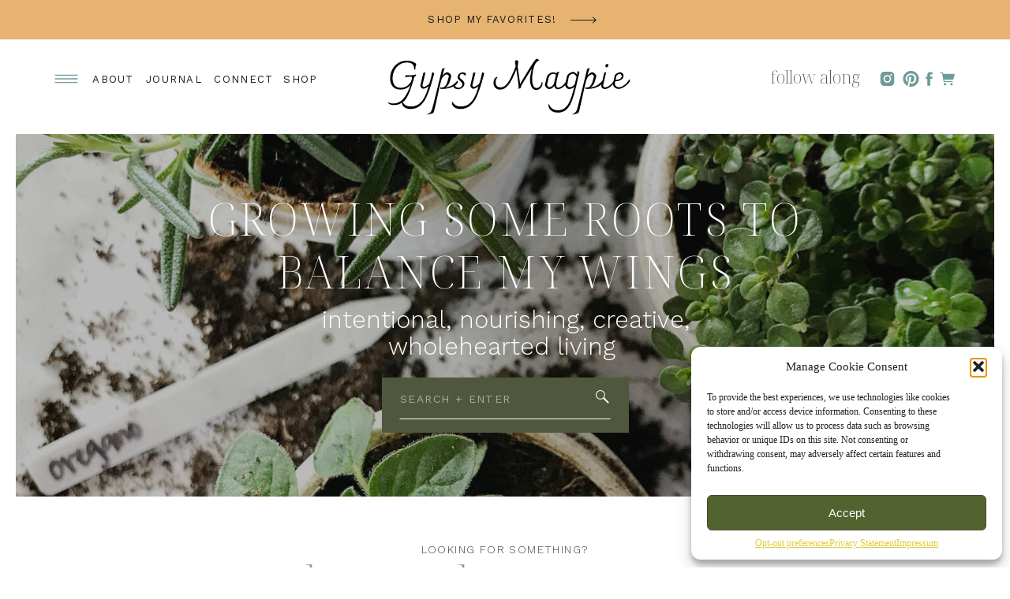

--- FILE ---
content_type: text/html; charset=UTF-8
request_url: https://gypsymagpie.com/tag/home-inspiration/
body_size: 33987
content:
<!DOCTYPE html>
<html lang="en-US" class="d">
<head>
<link rel="stylesheet" type="text/css" href="//lib.showit.co/engine/2.4.3/showit.css" />
<meta name='robots' content='index, follow, max-image-preview:large, max-snippet:-1, max-video-preview:-1' />

	<!-- This site is optimized with the Yoast SEO Premium plugin v26.2 (Yoast SEO v26.2) - https://yoast.com/wordpress/plugins/seo/ -->
	<title>home inspiration Archives | Gypsy Magpie</title>
	<link rel="canonical" href="https://gypsymagpie.com/tag/home-inspiration/" />
	<meta property="og:locale" content="en_US" />
	<meta property="og:type" content="article" />
	<meta property="og:title" content="home inspiration Archives" />
	<meta property="og:url" content="https://gypsymagpie.com/tag/home-inspiration/" />
	<meta property="og:site_name" content="Gypsy Magpie" />
	<meta property="og:image" content="https://gypsymagpie.com/wp-content/uploads/2014/11/BlogBanner_Winterfell_oval-scaled.jpg" />
	<meta property="og:image:width" content="2560" />
	<meta property="og:image:height" content="469" />
	<meta property="og:image:type" content="image/jpeg" />
	<meta name="twitter:card" content="summary_large_image" />
	<script type="application/ld+json" class="yoast-schema-graph">{"@context":"https://schema.org","@graph":[{"@type":"CollectionPage","@id":"https://gypsymagpie.com/tag/home-inspiration/","url":"https://gypsymagpie.com/tag/home-inspiration/","name":"home inspiration Archives | Gypsy Magpie","isPartOf":{"@id":"https://gypsymagpie.com/#website"},"primaryImageOfPage":{"@id":"https://gypsymagpie.com/tag/home-inspiration/#primaryimage"},"image":{"@id":"https://gypsymagpie.com/tag/home-inspiration/#primaryimage"},"thumbnailUrl":"https://gypsymagpie.com/wp-content/uploads/2023/03/winter-light.jpg","breadcrumb":{"@id":"https://gypsymagpie.com/tag/home-inspiration/#breadcrumb"},"inLanguage":"en-US"},{"@type":"ImageObject","inLanguage":"en-US","@id":"https://gypsymagpie.com/tag/home-inspiration/#primaryimage","url":"https://gypsymagpie.com/wp-content/uploads/2023/03/winter-light.jpg","contentUrl":"https://gypsymagpie.com/wp-content/uploads/2023/03/winter-light.jpg","width":1600,"height":2400,"caption":"bedroom project progress highlighted by moody winter light"},{"@type":"BreadcrumbList","@id":"https://gypsymagpie.com/tag/home-inspiration/#breadcrumb","itemListElement":[{"@type":"ListItem","position":1,"name":"Home","item":"https://gypsymagpie.com/"},{"@type":"ListItem","position":2,"name":"home inspiration"}]},{"@type":"WebSite","@id":"https://gypsymagpie.com/#website","url":"https://gypsymagpie.com/","name":"Gypsy Magpie","description":"Growing some Roots to Balance my Wings","publisher":{"@id":"https://gypsymagpie.com/#/schema/person/ced8cec901a60f0a37a8092d29581955"},"potentialAction":[{"@type":"SearchAction","target":{"@type":"EntryPoint","urlTemplate":"https://gypsymagpie.com/?s={search_term_string}"},"query-input":{"@type":"PropertyValueSpecification","valueRequired":true,"valueName":"search_term_string"}}],"inLanguage":"en-US"},{"@type":["Person","Organization"],"@id":"https://gypsymagpie.com/#/schema/person/ced8cec901a60f0a37a8092d29581955","name":"Missy","image":{"@type":"ImageObject","inLanguage":"en-US","@id":"https://gypsymagpie.com/#/schema/person/image/","url":"https://gypsymagpie.com/wp-content/uploads/2019/04/Gypsy-Magpie-Profile-Pic.png","contentUrl":"https://gypsymagpie.com/wp-content/uploads/2019/04/Gypsy-Magpie-Profile-Pic.png","width":986,"height":985,"caption":"Missy"},"logo":{"@id":"https://gypsymagpie.com/#/schema/person/image/"},"description":"Welcome to Gypsy Magpie, my little creative happy place. Here you’ll find an eclectic mix of things that bring me joy. From family, DIY, food, and crafts, to nature loving, repurposing, spirituality, gardening, vintage fun, and all things home, with a sprinkling of hippie-ness and a hefty dose of heart. Come along for the ride as I grow some roots to balance my wings. XOXOX, Missy","sameAs":["https://gypsymagpie.com","https://www.facebook.com/gypsymagpieblog","https://www.instagram.com/gypsymagpie/","https://www.pinterest.com/gypsymagpie/"]}]}</script>
	<!-- / Yoast SEO Premium plugin. -->


<link rel='dns-prefetch' href='//assets.pinterest.com' />
<link rel="alternate" type="application/rss+xml" title="Gypsy Magpie &raquo; Feed" href="https://gypsymagpie.com/feed/" />
<link rel="alternate" type="application/rss+xml" title="Gypsy Magpie &raquo; Comments Feed" href="https://gypsymagpie.com/comments/feed/" />
<link rel="alternate" type="application/rss+xml" title="Gypsy Magpie &raquo; home inspiration Tag Feed" href="https://gypsymagpie.com/tag/home-inspiration/feed/" />
<script>(()=>{"use strict";const e=[400,500,600,700,800,900],t=e=>`wprm-min-${e}`,n=e=>`wprm-max-${e}`,s=new Set,o="ResizeObserver"in window,r=o?new ResizeObserver((e=>{for(const t of e)c(t.target)})):null,i=.5/(window.devicePixelRatio||1);function c(s){const o=s.getBoundingClientRect().width||0;for(let r=0;r<e.length;r++){const c=e[r],a=o<=c+i;o>c+i?s.classList.add(t(c)):s.classList.remove(t(c)),a?s.classList.add(n(c)):s.classList.remove(n(c))}}function a(e){s.has(e)||(s.add(e),r&&r.observe(e),c(e))}!function(e=document){e.querySelectorAll(".wprm-recipe").forEach(a)}();if(new MutationObserver((e=>{for(const t of e)for(const e of t.addedNodes)e instanceof Element&&(e.matches?.(".wprm-recipe")&&a(e),e.querySelectorAll?.(".wprm-recipe").forEach(a))})).observe(document.documentElement,{childList:!0,subtree:!0}),!o){let e=0;addEventListener("resize",(()=>{e&&cancelAnimationFrame(e),e=requestAnimationFrame((()=>s.forEach(c)))}),{passive:!0})}})();</script>		<style>
			.lazyload,
			.lazyloading {
				max-width: 100%;
			}
		</style>
		<script type="text/javascript">
/* <![CDATA[ */
window._wpemojiSettings = {"baseUrl":"https:\/\/s.w.org\/images\/core\/emoji\/16.0.1\/72x72\/","ext":".png","svgUrl":"https:\/\/s.w.org\/images\/core\/emoji\/16.0.1\/svg\/","svgExt":".svg","source":{"concatemoji":"https:\/\/gypsymagpie.com\/wp-includes\/js\/wp-emoji-release.min.js?ver=6.8.3"}};
/*! This file is auto-generated */
!function(s,n){var o,i,e;function c(e){try{var t={supportTests:e,timestamp:(new Date).valueOf()};sessionStorage.setItem(o,JSON.stringify(t))}catch(e){}}function p(e,t,n){e.clearRect(0,0,e.canvas.width,e.canvas.height),e.fillText(t,0,0);var t=new Uint32Array(e.getImageData(0,0,e.canvas.width,e.canvas.height).data),a=(e.clearRect(0,0,e.canvas.width,e.canvas.height),e.fillText(n,0,0),new Uint32Array(e.getImageData(0,0,e.canvas.width,e.canvas.height).data));return t.every(function(e,t){return e===a[t]})}function u(e,t){e.clearRect(0,0,e.canvas.width,e.canvas.height),e.fillText(t,0,0);for(var n=e.getImageData(16,16,1,1),a=0;a<n.data.length;a++)if(0!==n.data[a])return!1;return!0}function f(e,t,n,a){switch(t){case"flag":return n(e,"\ud83c\udff3\ufe0f\u200d\u26a7\ufe0f","\ud83c\udff3\ufe0f\u200b\u26a7\ufe0f")?!1:!n(e,"\ud83c\udde8\ud83c\uddf6","\ud83c\udde8\u200b\ud83c\uddf6")&&!n(e,"\ud83c\udff4\udb40\udc67\udb40\udc62\udb40\udc65\udb40\udc6e\udb40\udc67\udb40\udc7f","\ud83c\udff4\u200b\udb40\udc67\u200b\udb40\udc62\u200b\udb40\udc65\u200b\udb40\udc6e\u200b\udb40\udc67\u200b\udb40\udc7f");case"emoji":return!a(e,"\ud83e\udedf")}return!1}function g(e,t,n,a){var r="undefined"!=typeof WorkerGlobalScope&&self instanceof WorkerGlobalScope?new OffscreenCanvas(300,150):s.createElement("canvas"),o=r.getContext("2d",{willReadFrequently:!0}),i=(o.textBaseline="top",o.font="600 32px Arial",{});return e.forEach(function(e){i[e]=t(o,e,n,a)}),i}function t(e){var t=s.createElement("script");t.src=e,t.defer=!0,s.head.appendChild(t)}"undefined"!=typeof Promise&&(o="wpEmojiSettingsSupports",i=["flag","emoji"],n.supports={everything:!0,everythingExceptFlag:!0},e=new Promise(function(e){s.addEventListener("DOMContentLoaded",e,{once:!0})}),new Promise(function(t){var n=function(){try{var e=JSON.parse(sessionStorage.getItem(o));if("object"==typeof e&&"number"==typeof e.timestamp&&(new Date).valueOf()<e.timestamp+604800&&"object"==typeof e.supportTests)return e.supportTests}catch(e){}return null}();if(!n){if("undefined"!=typeof Worker&&"undefined"!=typeof OffscreenCanvas&&"undefined"!=typeof URL&&URL.createObjectURL&&"undefined"!=typeof Blob)try{var e="postMessage("+g.toString()+"("+[JSON.stringify(i),f.toString(),p.toString(),u.toString()].join(",")+"));",a=new Blob([e],{type:"text/javascript"}),r=new Worker(URL.createObjectURL(a),{name:"wpTestEmojiSupports"});return void(r.onmessage=function(e){c(n=e.data),r.terminate(),t(n)})}catch(e){}c(n=g(i,f,p,u))}t(n)}).then(function(e){for(var t in e)n.supports[t]=e[t],n.supports.everything=n.supports.everything&&n.supports[t],"flag"!==t&&(n.supports.everythingExceptFlag=n.supports.everythingExceptFlag&&n.supports[t]);n.supports.everythingExceptFlag=n.supports.everythingExceptFlag&&!n.supports.flag,n.DOMReady=!1,n.readyCallback=function(){n.DOMReady=!0}}).then(function(){return e}).then(function(){var e;n.supports.everything||(n.readyCallback(),(e=n.source||{}).concatemoji?t(e.concatemoji):e.wpemoji&&e.twemoji&&(t(e.twemoji),t(e.wpemoji)))}))}((window,document),window._wpemojiSettings);
/* ]]> */
</script>
<link rel='stylesheet' id='wprm-public-css' href='https://gypsymagpie.com/wp-content/plugins/wp-recipe-maker/dist/public-modern.css?ver=10.1.1' type='text/css' media='all' />
<style id='wp-emoji-styles-inline-css' type='text/css'>

	img.wp-smiley, img.emoji {
		display: inline !important;
		border: none !important;
		box-shadow: none !important;
		height: 1em !important;
		width: 1em !important;
		margin: 0 0.07em !important;
		vertical-align: -0.1em !important;
		background: none !important;
		padding: 0 !important;
	}
</style>
<link rel='stylesheet' id='wp-block-library-css' href='https://gypsymagpie.com/wp-includes/css/dist/block-library/style.min.css?ver=6.8.3' type='text/css' media='all' />
<style id='classic-theme-styles-inline-css' type='text/css'>
/*! This file is auto-generated */
.wp-block-button__link{color:#fff;background-color:#32373c;border-radius:9999px;box-shadow:none;text-decoration:none;padding:calc(.667em + 2px) calc(1.333em + 2px);font-size:1.125em}.wp-block-file__button{background:#32373c;color:#fff;text-decoration:none}
</style>
<link rel='stylesheet' id='convertkit-broadcasts-css' href='https://gypsymagpie.com/wp-content/plugins/convertkit/resources/frontend/css/broadcasts.css?ver=3.0.5.1' type='text/css' media='all' />
<link rel='stylesheet' id='convertkit-button-css' href='https://gypsymagpie.com/wp-content/plugins/convertkit/resources/frontend/css/button.css?ver=3.0.5.1' type='text/css' media='all' />
<link rel='stylesheet' id='convertkit-form-css' href='https://gypsymagpie.com/wp-content/plugins/convertkit/resources/frontend/css/form.css?ver=3.0.5.1' type='text/css' media='all' />
<link rel='stylesheet' id='convertkit-form-builder-field-css' href='https://gypsymagpie.com/wp-content/plugins/convertkit/resources/frontend/css/form-builder.css?ver=3.0.5.1' type='text/css' media='all' />
<link rel='stylesheet' id='convertkit-form-builder-css' href='https://gypsymagpie.com/wp-content/plugins/convertkit/resources/frontend/css/form-builder.css?ver=3.0.5.1' type='text/css' media='all' />
<style id='global-styles-inline-css' type='text/css'>
:root{--wp--preset--aspect-ratio--square: 1;--wp--preset--aspect-ratio--4-3: 4/3;--wp--preset--aspect-ratio--3-4: 3/4;--wp--preset--aspect-ratio--3-2: 3/2;--wp--preset--aspect-ratio--2-3: 2/3;--wp--preset--aspect-ratio--16-9: 16/9;--wp--preset--aspect-ratio--9-16: 9/16;--wp--preset--color--black: #000000;--wp--preset--color--cyan-bluish-gray: #abb8c3;--wp--preset--color--white: #ffffff;--wp--preset--color--pale-pink: #f78da7;--wp--preset--color--vivid-red: #cf2e2e;--wp--preset--color--luminous-vivid-orange: #ff6900;--wp--preset--color--luminous-vivid-amber: #fcb900;--wp--preset--color--light-green-cyan: #7bdcb5;--wp--preset--color--vivid-green-cyan: #00d084;--wp--preset--color--pale-cyan-blue: #8ed1fc;--wp--preset--color--vivid-cyan-blue: #0693e3;--wp--preset--color--vivid-purple: #9b51e0;--wp--preset--gradient--vivid-cyan-blue-to-vivid-purple: linear-gradient(135deg,rgba(6,147,227,1) 0%,rgb(155,81,224) 100%);--wp--preset--gradient--light-green-cyan-to-vivid-green-cyan: linear-gradient(135deg,rgb(122,220,180) 0%,rgb(0,208,130) 100%);--wp--preset--gradient--luminous-vivid-amber-to-luminous-vivid-orange: linear-gradient(135deg,rgba(252,185,0,1) 0%,rgba(255,105,0,1) 100%);--wp--preset--gradient--luminous-vivid-orange-to-vivid-red: linear-gradient(135deg,rgba(255,105,0,1) 0%,rgb(207,46,46) 100%);--wp--preset--gradient--very-light-gray-to-cyan-bluish-gray: linear-gradient(135deg,rgb(238,238,238) 0%,rgb(169,184,195) 100%);--wp--preset--gradient--cool-to-warm-spectrum: linear-gradient(135deg,rgb(74,234,220) 0%,rgb(151,120,209) 20%,rgb(207,42,186) 40%,rgb(238,44,130) 60%,rgb(251,105,98) 80%,rgb(254,248,76) 100%);--wp--preset--gradient--blush-light-purple: linear-gradient(135deg,rgb(255,206,236) 0%,rgb(152,150,240) 100%);--wp--preset--gradient--blush-bordeaux: linear-gradient(135deg,rgb(254,205,165) 0%,rgb(254,45,45) 50%,rgb(107,0,62) 100%);--wp--preset--gradient--luminous-dusk: linear-gradient(135deg,rgb(255,203,112) 0%,rgb(199,81,192) 50%,rgb(65,88,208) 100%);--wp--preset--gradient--pale-ocean: linear-gradient(135deg,rgb(255,245,203) 0%,rgb(182,227,212) 50%,rgb(51,167,181) 100%);--wp--preset--gradient--electric-grass: linear-gradient(135deg,rgb(202,248,128) 0%,rgb(113,206,126) 100%);--wp--preset--gradient--midnight: linear-gradient(135deg,rgb(2,3,129) 0%,rgb(40,116,252) 100%);--wp--preset--font-size--small: 13px;--wp--preset--font-size--medium: 20px;--wp--preset--font-size--large: 36px;--wp--preset--font-size--x-large: 42px;--wp--preset--spacing--20: 0.44rem;--wp--preset--spacing--30: 0.67rem;--wp--preset--spacing--40: 1rem;--wp--preset--spacing--50: 1.5rem;--wp--preset--spacing--60: 2.25rem;--wp--preset--spacing--70: 3.38rem;--wp--preset--spacing--80: 5.06rem;--wp--preset--shadow--natural: 6px 6px 9px rgba(0, 0, 0, 0.2);--wp--preset--shadow--deep: 12px 12px 50px rgba(0, 0, 0, 0.4);--wp--preset--shadow--sharp: 6px 6px 0px rgba(0, 0, 0, 0.2);--wp--preset--shadow--outlined: 6px 6px 0px -3px rgba(255, 255, 255, 1), 6px 6px rgba(0, 0, 0, 1);--wp--preset--shadow--crisp: 6px 6px 0px rgba(0, 0, 0, 1);}:where(.is-layout-flex){gap: 0.5em;}:where(.is-layout-grid){gap: 0.5em;}body .is-layout-flex{display: flex;}.is-layout-flex{flex-wrap: wrap;align-items: center;}.is-layout-flex > :is(*, div){margin: 0;}body .is-layout-grid{display: grid;}.is-layout-grid > :is(*, div){margin: 0;}:where(.wp-block-columns.is-layout-flex){gap: 2em;}:where(.wp-block-columns.is-layout-grid){gap: 2em;}:where(.wp-block-post-template.is-layout-flex){gap: 1.25em;}:where(.wp-block-post-template.is-layout-grid){gap: 1.25em;}.has-black-color{color: var(--wp--preset--color--black) !important;}.has-cyan-bluish-gray-color{color: var(--wp--preset--color--cyan-bluish-gray) !important;}.has-white-color{color: var(--wp--preset--color--white) !important;}.has-pale-pink-color{color: var(--wp--preset--color--pale-pink) !important;}.has-vivid-red-color{color: var(--wp--preset--color--vivid-red) !important;}.has-luminous-vivid-orange-color{color: var(--wp--preset--color--luminous-vivid-orange) !important;}.has-luminous-vivid-amber-color{color: var(--wp--preset--color--luminous-vivid-amber) !important;}.has-light-green-cyan-color{color: var(--wp--preset--color--light-green-cyan) !important;}.has-vivid-green-cyan-color{color: var(--wp--preset--color--vivid-green-cyan) !important;}.has-pale-cyan-blue-color{color: var(--wp--preset--color--pale-cyan-blue) !important;}.has-vivid-cyan-blue-color{color: var(--wp--preset--color--vivid-cyan-blue) !important;}.has-vivid-purple-color{color: var(--wp--preset--color--vivid-purple) !important;}.has-black-background-color{background-color: var(--wp--preset--color--black) !important;}.has-cyan-bluish-gray-background-color{background-color: var(--wp--preset--color--cyan-bluish-gray) !important;}.has-white-background-color{background-color: var(--wp--preset--color--white) !important;}.has-pale-pink-background-color{background-color: var(--wp--preset--color--pale-pink) !important;}.has-vivid-red-background-color{background-color: var(--wp--preset--color--vivid-red) !important;}.has-luminous-vivid-orange-background-color{background-color: var(--wp--preset--color--luminous-vivid-orange) !important;}.has-luminous-vivid-amber-background-color{background-color: var(--wp--preset--color--luminous-vivid-amber) !important;}.has-light-green-cyan-background-color{background-color: var(--wp--preset--color--light-green-cyan) !important;}.has-vivid-green-cyan-background-color{background-color: var(--wp--preset--color--vivid-green-cyan) !important;}.has-pale-cyan-blue-background-color{background-color: var(--wp--preset--color--pale-cyan-blue) !important;}.has-vivid-cyan-blue-background-color{background-color: var(--wp--preset--color--vivid-cyan-blue) !important;}.has-vivid-purple-background-color{background-color: var(--wp--preset--color--vivid-purple) !important;}.has-black-border-color{border-color: var(--wp--preset--color--black) !important;}.has-cyan-bluish-gray-border-color{border-color: var(--wp--preset--color--cyan-bluish-gray) !important;}.has-white-border-color{border-color: var(--wp--preset--color--white) !important;}.has-pale-pink-border-color{border-color: var(--wp--preset--color--pale-pink) !important;}.has-vivid-red-border-color{border-color: var(--wp--preset--color--vivid-red) !important;}.has-luminous-vivid-orange-border-color{border-color: var(--wp--preset--color--luminous-vivid-orange) !important;}.has-luminous-vivid-amber-border-color{border-color: var(--wp--preset--color--luminous-vivid-amber) !important;}.has-light-green-cyan-border-color{border-color: var(--wp--preset--color--light-green-cyan) !important;}.has-vivid-green-cyan-border-color{border-color: var(--wp--preset--color--vivid-green-cyan) !important;}.has-pale-cyan-blue-border-color{border-color: var(--wp--preset--color--pale-cyan-blue) !important;}.has-vivid-cyan-blue-border-color{border-color: var(--wp--preset--color--vivid-cyan-blue) !important;}.has-vivid-purple-border-color{border-color: var(--wp--preset--color--vivid-purple) !important;}.has-vivid-cyan-blue-to-vivid-purple-gradient-background{background: var(--wp--preset--gradient--vivid-cyan-blue-to-vivid-purple) !important;}.has-light-green-cyan-to-vivid-green-cyan-gradient-background{background: var(--wp--preset--gradient--light-green-cyan-to-vivid-green-cyan) !important;}.has-luminous-vivid-amber-to-luminous-vivid-orange-gradient-background{background: var(--wp--preset--gradient--luminous-vivid-amber-to-luminous-vivid-orange) !important;}.has-luminous-vivid-orange-to-vivid-red-gradient-background{background: var(--wp--preset--gradient--luminous-vivid-orange-to-vivid-red) !important;}.has-very-light-gray-to-cyan-bluish-gray-gradient-background{background: var(--wp--preset--gradient--very-light-gray-to-cyan-bluish-gray) !important;}.has-cool-to-warm-spectrum-gradient-background{background: var(--wp--preset--gradient--cool-to-warm-spectrum) !important;}.has-blush-light-purple-gradient-background{background: var(--wp--preset--gradient--blush-light-purple) !important;}.has-blush-bordeaux-gradient-background{background: var(--wp--preset--gradient--blush-bordeaux) !important;}.has-luminous-dusk-gradient-background{background: var(--wp--preset--gradient--luminous-dusk) !important;}.has-pale-ocean-gradient-background{background: var(--wp--preset--gradient--pale-ocean) !important;}.has-electric-grass-gradient-background{background: var(--wp--preset--gradient--electric-grass) !important;}.has-midnight-gradient-background{background: var(--wp--preset--gradient--midnight) !important;}.has-small-font-size{font-size: var(--wp--preset--font-size--small) !important;}.has-medium-font-size{font-size: var(--wp--preset--font-size--medium) !important;}.has-large-font-size{font-size: var(--wp--preset--font-size--large) !important;}.has-x-large-font-size{font-size: var(--wp--preset--font-size--x-large) !important;}
:where(.wp-block-post-template.is-layout-flex){gap: 1.25em;}:where(.wp-block-post-template.is-layout-grid){gap: 1.25em;}
:where(.wp-block-columns.is-layout-flex){gap: 2em;}:where(.wp-block-columns.is-layout-grid){gap: 2em;}
:root :where(.wp-block-pullquote){font-size: 1.5em;line-height: 1.6;}
</style>
<link rel='stylesheet' id='cmplz-general-css' href='https://gypsymagpie.com/wp-content/plugins/complianz-gdpr/assets/css/cookieblocker.min.css?ver=1755000950' type='text/css' media='all' />
<link rel='stylesheet' id='pub-style-css' href='https://gypsymagpie.com/wp-content/themes/showit/pubs/bxt_xzsws9q45siub6bmnq/20250812133530S6bgj25/assets/pub.css?ver=1755005734' type='text/css' media='all' />
<script type="text/javascript" src="https://gypsymagpie.com/wp-content/plugins/google-analytics-for-wordpress/assets/js/frontend-gtag.js?ver=9.11.1" id="monsterinsights-frontend-script-js" async="async" data-wp-strategy="async"></script>
<script data-cfasync="false" data-wpfc-render="false" type="text/javascript" id='monsterinsights-frontend-script-js-extra'>/* <![CDATA[ */
var monsterinsights_frontend = {"js_events_tracking":"true","download_extensions":"doc,pdf,ppt,zip,xls,docx,pptx,xlsx","inbound_paths":"[]","home_url":"https:\/\/gypsymagpie.com","hash_tracking":"false","v4_id":"G-605066DP50"};/* ]]> */
</script>
<script type="text/javascript" src="https://gypsymagpie.com/wp-includes/js/jquery/jquery.min.js?ver=3.7.1" id="jquery-core-js"></script>
<script type="text/javascript" id="jquery-core-js-after">
/* <![CDATA[ */
$ = jQuery;
/* ]]> */
</script>
<script type="text/javascript" src="https://gypsymagpie.com/wp-content/themes/showit/pubs/bxt_xzsws9q45siub6bmnq/20250812133530S6bgj25/assets/pub.js?ver=1755005734" id="pub-script-js"></script>
<link rel="https://api.w.org/" href="https://gypsymagpie.com/wp-json/" /><link rel="alternate" title="JSON" type="application/json" href="https://gypsymagpie.com/wp-json/wp/v2/tags/208" /><link rel="EditURI" type="application/rsd+xml" title="RSD" href="https://gypsymagpie.com/xmlrpc.php?rsd" />
<style type="text/css"> .tippy-box[data-theme~="wprm"] { background-color: #333333; color: #FFFFFF; } .tippy-box[data-theme~="wprm"][data-placement^="top"] > .tippy-arrow::before { border-top-color: #333333; } .tippy-box[data-theme~="wprm"][data-placement^="bottom"] > .tippy-arrow::before { border-bottom-color: #333333; } .tippy-box[data-theme~="wprm"][data-placement^="left"] > .tippy-arrow::before { border-left-color: #333333; } .tippy-box[data-theme~="wprm"][data-placement^="right"] > .tippy-arrow::before { border-right-color: #333333; } .tippy-box[data-theme~="wprm"] a { color: #FFFFFF; } .wprm-comment-rating svg { width: 18px !important; height: 18px !important; } img.wprm-comment-rating { width: 90px !important; height: 18px !important; } body { --comment-rating-star-color: #e6b370; } body { --wprm-popup-font-size: 16px; } body { --wprm-popup-background: #ffffff; } body { --wprm-popup-title: #000000; } body { --wprm-popup-content: #444444; } body { --wprm-popup-button-background: #444444; } body { --wprm-popup-button-text: #ffffff; }</style><style type="text/css">.wprm-glossary-term {color: #5A822B;text-decoration: underline;cursor: help;}</style><style type="text/css">.wprm-recipe-template-snippet-basic-buttons {
    font-family: inherit; /* wprm_font_family type=font */
    font-size: 0.9em; /* wprm_font_size type=font_size */
    text-align: center; /* wprm_text_align type=align */
    margin-top: 0px; /* wprm_margin_top type=size */
    margin-bottom: 10px; /* wprm_margin_bottom type=size */
}
.wprm-recipe-template-snippet-basic-buttons a  {
    margin: 5px; /* wprm_margin_button type=size */
    margin: 5px; /* wprm_margin_button type=size */
}

.wprm-recipe-template-snippet-basic-buttons a:first-child {
    margin-left: 0;
}
.wprm-recipe-template-snippet-basic-buttons a:last-child {
    margin-right: 0;
}.wprm-recipe-template-chic {
    margin: 20px auto;
    background-color: #fafafa; /* wprm_background type=color */
    font-family: -apple-system, BlinkMacSystemFont, "Segoe UI", Roboto, Oxygen-Sans, Ubuntu, Cantarell, "Helvetica Neue", sans-serif; /* wprm_main_font_family type=font */
    font-size: 0.9em; /* wprm_main_font_size type=font_size */
    line-height: 1.5em; /* wprm_main_line_height type=font_size */
    color: #333333; /* wprm_main_text type=color */
    max-width: 650px; /* wprm_max_width type=size */
}
.wprm-recipe-template-chic a {
    color: #3498db; /* wprm_link type=color */
}
.wprm-recipe-template-chic p, .wprm-recipe-template-chic li {
    font-family: -apple-system, BlinkMacSystemFont, "Segoe UI", Roboto, Oxygen-Sans, Ubuntu, Cantarell, "Helvetica Neue", sans-serif; /* wprm_main_font_family type=font */
    font-size: 1em !important;
    line-height: 1.5em !important; /* wprm_main_line_height type=font_size */
}
.wprm-recipe-template-chic li {
    margin: 0 0 0 32px !important;
    padding: 0 !important;
}
.rtl .wprm-recipe-template-chic li {
    margin: 0 32px 0 0 !important;
}
.wprm-recipe-template-chic ol, .wprm-recipe-template-chic ul {
    margin: 0 !important;
    padding: 0 !important;
}
.wprm-recipe-template-chic br {
    display: none;
}
.wprm-recipe-template-chic .wprm-recipe-name,
.wprm-recipe-template-chic .wprm-recipe-header {
    font-family: -apple-system, BlinkMacSystemFont, "Segoe UI", Roboto, Oxygen-Sans, Ubuntu, Cantarell, "Helvetica Neue", sans-serif; /* wprm_header_font_family type=font */
    color: #000000; /* wprm_header_text type=color */
    line-height: 1.3em; /* wprm_header_line_height type=font_size */
}
.wprm-recipe-template-chic .wprm-recipe-header * {
    font-family: -apple-system, BlinkMacSystemFont, "Segoe UI", Roboto, Oxygen-Sans, Ubuntu, Cantarell, "Helvetica Neue", sans-serif; /* wprm_main_font_family type=font */
}
.wprm-recipe-template-chic h1,
.wprm-recipe-template-chic h2,
.wprm-recipe-template-chic h3,
.wprm-recipe-template-chic h4,
.wprm-recipe-template-chic h5,
.wprm-recipe-template-chic h6 {
    font-family: -apple-system, BlinkMacSystemFont, "Segoe UI", Roboto, Oxygen-Sans, Ubuntu, Cantarell, "Helvetica Neue", sans-serif; /* wprm_header_font_family type=font */
    color: #212121; /* wprm_header_text type=color */
    line-height: 1.3em; /* wprm_header_line_height type=font_size */
    margin: 0 !important;
    padding: 0 !important;
}
.wprm-recipe-template-chic .wprm-recipe-header {
    margin-top: 1.2em !important;
}
.wprm-recipe-template-chic h1 {
    font-size: 2em; /* wprm_h1_size type=font_size */
}
.wprm-recipe-template-chic h2 {
    font-size: 1.8em; /* wprm_h2_size type=font_size */
}
.wprm-recipe-template-chic h3 {
    font-size: 1.2em; /* wprm_h3_size type=font_size */
}
.wprm-recipe-template-chic h4 {
    font-size: 1em; /* wprm_h4_size type=font_size */
}
.wprm-recipe-template-chic h5 {
    font-size: 1em; /* wprm_h5_size type=font_size */
}
.wprm-recipe-template-chic h6 {
    font-size: 1em; /* wprm_h6_size type=font_size */
}.wprm-recipe-template-chic {
    font-size: 1em; /* wprm_main_font_size type=font_size */
	border-style: solid; /* wprm_border_style type=border */
	border-width: 1px; /* wprm_border_width type=size */
	border-color: #E0E0E0; /* wprm_border type=color */
    padding: 10px;
    background-color: #ffffff; /* wprm_background type=color */
    max-width: 950px; /* wprm_max_width type=size */
}
.wprm-recipe-template-chic a {
    color: #5A822B; /* wprm_link type=color */
}
.wprm-recipe-template-chic .wprm-recipe-name {
    line-height: 1.3em;
    font-weight: bold;
}
.wprm-recipe-template-chic .wprm-template-chic-buttons {
	clear: both;
    font-size: 0.9em;
    text-align: center;
}
.wprm-recipe-template-chic .wprm-template-chic-buttons .wprm-recipe-icon {
    margin-right: 5px;
}
.wprm-recipe-template-chic .wprm-recipe-header {
	margin-bottom: 0.5em !important;
}
.wprm-recipe-template-chic .wprm-nutrition-label-container {
	font-size: 0.9em;
}
.wprm-recipe-template-chic .wprm-call-to-action {
	border-radius: 3px;
}.wprm-recipe-template-compact-howto {
    margin: 20px auto;
    background-color: #fafafa; /* wprm_background type=color */
    font-family: -apple-system, BlinkMacSystemFont, "Segoe UI", Roboto, Oxygen-Sans, Ubuntu, Cantarell, "Helvetica Neue", sans-serif; /* wprm_main_font_family type=font */
    font-size: 0.9em; /* wprm_main_font_size type=font_size */
    line-height: 1.5em; /* wprm_main_line_height type=font_size */
    color: #333333; /* wprm_main_text type=color */
    max-width: 650px; /* wprm_max_width type=size */
}
.wprm-recipe-template-compact-howto a {
    color: #3498db; /* wprm_link type=color */
}
.wprm-recipe-template-compact-howto p, .wprm-recipe-template-compact-howto li {
    font-family: -apple-system, BlinkMacSystemFont, "Segoe UI", Roboto, Oxygen-Sans, Ubuntu, Cantarell, "Helvetica Neue", sans-serif; /* wprm_main_font_family type=font */
    font-size: 1em !important;
    line-height: 1.5em !important; /* wprm_main_line_height type=font_size */
}
.wprm-recipe-template-compact-howto li {
    margin: 0 0 0 32px !important;
    padding: 0 !important;
}
.rtl .wprm-recipe-template-compact-howto li {
    margin: 0 32px 0 0 !important;
}
.wprm-recipe-template-compact-howto ol, .wprm-recipe-template-compact-howto ul {
    margin: 0 !important;
    padding: 0 !important;
}
.wprm-recipe-template-compact-howto br {
    display: none;
}
.wprm-recipe-template-compact-howto .wprm-recipe-name,
.wprm-recipe-template-compact-howto .wprm-recipe-header {
    font-family: -apple-system, BlinkMacSystemFont, "Segoe UI", Roboto, Oxygen-Sans, Ubuntu, Cantarell, "Helvetica Neue", sans-serif; /* wprm_header_font_family type=font */
    color: #000000; /* wprm_header_text type=color */
    line-height: 1.3em; /* wprm_header_line_height type=font_size */
}
.wprm-recipe-template-compact-howto .wprm-recipe-header * {
    font-family: -apple-system, BlinkMacSystemFont, "Segoe UI", Roboto, Oxygen-Sans, Ubuntu, Cantarell, "Helvetica Neue", sans-serif; /* wprm_main_font_family type=font */
}
.wprm-recipe-template-compact-howto h1,
.wprm-recipe-template-compact-howto h2,
.wprm-recipe-template-compact-howto h3,
.wprm-recipe-template-compact-howto h4,
.wprm-recipe-template-compact-howto h5,
.wprm-recipe-template-compact-howto h6 {
    font-family: -apple-system, BlinkMacSystemFont, "Segoe UI", Roboto, Oxygen-Sans, Ubuntu, Cantarell, "Helvetica Neue", sans-serif; /* wprm_header_font_family type=font */
    color: #212121; /* wprm_header_text type=color */
    line-height: 1.3em; /* wprm_header_line_height type=font_size */
    margin: 0 !important;
    padding: 0 !important;
}
.wprm-recipe-template-compact-howto .wprm-recipe-header {
    margin-top: 1.2em !important;
}
.wprm-recipe-template-compact-howto h1 {
    font-size: 2em; /* wprm_h1_size type=font_size */
}
.wprm-recipe-template-compact-howto h2 {
    font-size: 1.8em; /* wprm_h2_size type=font_size */
}
.wprm-recipe-template-compact-howto h3 {
    font-size: 1.2em; /* wprm_h3_size type=font_size */
}
.wprm-recipe-template-compact-howto h4 {
    font-size: 1em; /* wprm_h4_size type=font_size */
}
.wprm-recipe-template-compact-howto h5 {
    font-size: 1em; /* wprm_h5_size type=font_size */
}
.wprm-recipe-template-compact-howto h6 {
    font-size: 1em; /* wprm_h6_size type=font_size */
}.wprm-recipe-template-compact-howto {
	border-style: solid; /* wprm_border_style type=border */
	border-width: 1px; /* wprm_border_width type=size */
	border-color: #777777; /* wprm_border type=color */
	border-radius: 0px; /* wprm_border_radius type=size */
	padding: 10px;
}</style>			<style>.cmplz-hidden {
					display: none !important;
				}</style>		<script>
			document.documentElement.className = document.documentElement.className.replace('no-js', 'js');
		</script>
				<style>
			.no-js img.lazyload {
				display: none;
			}

			figure.wp-block-image img.lazyloading {
				min-width: 150px;
			}

			.lazyload,
			.lazyloading {
				--smush-placeholder-width: 100px;
				--smush-placeholder-aspect-ratio: 1/1;
				width: var(--smush-image-width, var(--smush-placeholder-width)) !important;
				aspect-ratio: var(--smush-image-aspect-ratio, var(--smush-placeholder-aspect-ratio)) !important;
			}

						.lazyload, .lazyloading {
				opacity: 0;
			}

			.lazyloaded {
				opacity: 1;
				transition: opacity 400ms;
				transition-delay: 0ms;
			}

					</style>
		<link rel="icon" href="https://gypsymagpie.com/wp-content/smush-webp/2014/11/cropped-Logo_coin-e1415049080249-32x32.png.webp" sizes="32x32" />
<link rel="icon" href="https://gypsymagpie.com/wp-content/smush-webp/2014/11/cropped-Logo_coin-e1415049080249-192x192.png.webp" sizes="192x192" />
<link rel="apple-touch-icon" href="https://gypsymagpie.com/wp-content/smush-webp/2014/11/cropped-Logo_coin-e1415049080249-180x180.png.webp" />
<meta name="msapplication-TileImage" content="https://gypsymagpie.com/wp-content/uploads/2014/11/cropped-Logo_coin-e1415049080249-270x270.png" />

<meta charset="UTF-8" />
<meta name="viewport" content="width=device-width, initial-scale=1" />
<link rel="icon" type="image/png" href="//static.showit.co/200/gubyiE9qSOmc6MaGos_nBA/192133/gypsy_magpie.png" />
<link rel="preconnect" href="https://static.showit.co" />

<link rel="preconnect" href="https://fonts.googleapis.com">
<link rel="preconnect" href="https://fonts.gstatic.com" crossorigin>
<link href="https://fonts.googleapis.com/css?family=Work+Sans:regular|Noto+Serif+Display:200|Work+Sans:300" rel="stylesheet" type="text/css"/>
<script id="init_data" type="application/json">
{"mobile":{"w":320},"desktop":{"w":1200,"defaultTrIn":{"type":"fade"},"defaultTrOut":{"type":"fade"},"bgFillType":"color","bgColor":"#000000:0"},"sid":"bxt_xzsws9q45siub6bmnq","break":768,"assetURL":"//static.showit.co","contactFormId":"192133/326964","cfAction":"aHR0cHM6Ly9jbGllbnRzZXJ2aWNlLnNob3dpdC5jby9jb250YWN0Zm9ybQ==","sgAction":"aHR0cHM6Ly9jbGllbnRzZXJ2aWNlLnNob3dpdC5jby9zb2NpYWxncmlk","blockData":[{"slug":"top-line","visible":"a","states":[],"d":{"h":50,"w":1200,"bgFillType":"color","bgColor":"colors-6","bgMediaType":"none"},"m":{"h":45,"w":320,"bgFillType":"color","bgColor":"colors-6","bgMediaType":"none"}},{"slug":"header","visible":"a","states":[{"d":{"bgFillType":"color","bgColor":"#000000:0","bgMediaType":"none"},"m":{"bgFillType":"color","bgColor":"#000000:0","bgMediaType":"none"},"slug":"main-menu"},{"d":{"bgFillType":"color","bgColor":"#000000:0","bgMediaType":"none"},"m":{"bgFillType":"color","bgColor":"#000000:0","bgMediaType":"none"},"slug":"pull-out-menu"}],"d":{"h":100,"w":1200,"locking":{},"trIn":{"type":"slide","delay":0.05,"duration":0.7,"direction":"Right"},"trOut":{"type":"slide","delay":0.05,"duration":0.7,"direction":"Left"},"bgFillType":"color","bgColor":"colors-7","bgMediaType":"none","tr":{"in":{"cl":"slideInRight","d":0.7,"dl":0.05},"out":{"cl":"slideOutLeft","d":0.7,"dl":0.05}}},"m":{"h":70,"w":320,"bgFillType":"color","bgColor":"colors-7","bgMediaType":"none"},"stateTrans":[{},{}]},{"slug":"hero","visible":"a","states":[],"d":{"h":500,"w":1200,"bgFillType":"color","bgColor":"colors-0","bgMediaType":"image","bgImage":{"key":"bUxM2Nl5SQC1LbV9tVxkOw/192133/herbs-2.jpg","aspect_ratio":0.75,"title":"herbs-2","type":"asset"},"bgOpacity":70,"bgPos":"cm","bgScale":"cover","bgScroll":"x"},"m":{"h":400,"w":320,"bgFillType":"color","bgColor":"colors-0","bgMediaType":"image","bgImage":{"key":"bUxM2Nl5SQC1LbV9tVxkOw/192133/herbs-2.jpg","aspect_ratio":0.75,"title":"herbs-2","type":"asset"},"bgOpacity":70,"bgPos":"cm","bgScale":"cover","bgScroll":"p"}},{"slug":"categories","visible":"a","states":[],"d":{"h":500,"w":1200,"locking":{"offset":100},"nature":"dH","bgFillType":"color","bgColor":"#FFFFFF","bgMediaType":"none"},"m":{"h":1211,"w":320,"locking":{"offset":100},"nature":"dH","bgFillType":"color","bgColor":"#FFFFFF","bgMediaType":"none"}},{"slug":"featured-post","visible":"a","states":[],"d":{"h":700,"w":1200,"aav":5,"stateTrIn":{"type":"fade","delay":0.08,"duration":0.6},"stateTrOut":{"type":"fade","delay":0.08,"duration":0.6},"bgFillType":"color","bgColor":"colors-7","bgMediaType":"none"},"m":{"h":800,"w":320,"nature":"wH","aav":5,"stateTrIn":{"type":"fade","delay":0.08,"duration":0.6},"stateTrOut":{"type":"fade","delay":0.08,"duration":0.6},"bgFillType":"color","bgColor":"colors-7","bgMediaType":"none"},"wpPostLookup":true},{"slug":"posts-layout","visible":"a","states":[{"d":{"bgFillType":"color","bgColor":"#000000:0","bgMediaType":"none"},"m":{"bgFillType":"color","bgColor":"#000000:0","bgMediaType":"none"},"slug":"view-1"},{"d":{"bgFillType":"color","bgColor":"#000000:0","bgMediaType":"none"},"m":{"bgFillType":"color","bgColor":"#000000:0","bgMediaType":"none"},"slug":"view-2"},{"d":{"bgFillType":"color","bgColor":"#000000:0","bgMediaType":"none"},"m":{"bgFillType":"color","bgColor":"#000000:0","bgMediaType":"none"},"slug":"view-3"}],"d":{"h":560,"w":1200,"nature":"dH","bgFillType":"color","bgColor":"colors-7","bgMediaType":"none"},"m":{"h":933,"w":320,"bgFillType":"color","bgColor":"colors-7","bgMediaType":"none"},"stateTrans":[{},{},{}]},{"slug":"end-post-loop","visible":"a","states":[],"d":{"h":1,"w":1200,"bgFillType":"color","bgColor":"#FFFFFF","bgMediaType":"none"},"m":{"h":1,"w":320,"bgFillType":"color","bgColor":"#FFFFFF","bgMediaType":"none"}},{"slug":"pagination","visible":"a","states":[],"d":{"h":120,"w":1200,"nature":"dH","bgFillType":"color","bgColor":"colors-7","bgMediaType":"none"},"m":{"h":60,"w":320,"nature":"dH","bgFillType":"color","bgColor":"colors-7","bgMediaType":"none"}},{"slug":"footer","visible":"a","states":[],"d":{"h":401,"w":1200,"bgFillType":"color","bgColor":"colors-7","bgMediaType":"none"},"m":{"h":800,"w":320,"bgFillType":"color","bgColor":"colors-7","bgMediaType":"none"}},{"slug":"instagram","visible":"a","states":[],"d":{"h":222,"w":1200,"bgFillType":"color","bgColor":"colors-7","bgMediaType":"none"},"m":{"h":295,"w":320,"bgFillType":"color","bgColor":"colors-7","bgMediaType":"none"}},{"slug":"copyright","visible":"a","states":[],"d":{"h":45,"w":1200,"bgFillType":"color","bgColor":"colors-4","bgMediaType":"none"},"m":{"h":58,"w":320,"bgFillType":"color","bgColor":"colors-4","bgMediaType":"none"}},{"slug":"mobile-nav","visible":"m","states":[],"d":{"h":200,"w":1200,"bgFillType":"color","bgColor":"colors-7","bgMediaType":"none"},"m":{"h":621,"w":320,"locking":{"side":"t"},"bgFillType":"color","bgColor":"colors-7","bgMediaType":"none"}}],"elementData":[{"type":"icon","visible":"d","id":"top-line_0","blockId":"top-line","m":{"x":110,"y":-24,"w":100,"h":96,"a":0},"d":{"x":677,"y":4,"w":45,"h":43,"a":0}},{"type":"text","visible":"a","id":"top-line_1","blockId":"top-line","m":{"x":0,"y":15,"w":320,"h":16,"a":0},"d":{"x":401,"y":18,"w":366,"h":14,"a":0}},{"type":"icon","visible":"d","id":"header_0","blockId":"header","m":{"x":110,"y":248,"w":100,"h":118,"a":0},"d":{"x":1149,"y":37,"w":23,"h":26,"a":0}},{"type":"icon","visible":"d","id":"header_1","blockId":"header","m":{"x":110,"y":248,"w":100,"h":118,"a":0},"d":{"x":1126,"y":37,"w":23,"h":26,"a":0}},{"type":"icon","visible":"d","id":"header_2","blockId":"header","m":{"x":110,"y":376,"w":100,"h":118,"a":0},"d":{"x":1103,"y":37,"w":23,"h":26,"a":0}},{"type":"icon","visible":"d","id":"header_3","blockId":"header","m":{"x":110,"y":504,"w":100,"h":118,"a":0},"d":{"x":1073,"y":37,"w":23,"h":26,"a":0}},{"type":"text","visible":"d","id":"header_4","blockId":"header","m":{"x":14,"y":70,"w":100,"h":17,"a":0},"d":{"x":920,"y":38,"w":145,"h":24,"a":0}},{"type":"svg","visible":"a","id":"header_5","blockId":"header","m":{"x":10,"y":-38,"w":208,"h":145,"a":0},"d":{"x":360,"y":-62,"w":481,"h":225,"a":0},"c":{"key":"vT6-CWAfQ52nVuxW1UvglA/192133/gm_charmon_456_288_px.svg","aspect_ratio":1.58333}},{"type":"text","visible":"d","id":"header_6","blockId":"header","m":{"x":14,"y":70,"w":100,"h":17,"a":0},"d":{"x":307,"y":44,"w":68,"h":13,"a":0}},{"type":"text","visible":"d","id":"header_7","blockId":"header","m":{"x":110,"y":196,"w":100,"h":23,"a":0},"d":{"x":207,"y":44,"w":124,"h":13,"a":0}},{"type":"text","visible":"d","id":"header_8","blockId":"header","m":{"x":110,"y":133,"w":100,"h":23,"a":0},"d":{"x":142,"y":44,"w":77,"h":13,"a":0}},{"type":"text","visible":"d","id":"header_9","blockId":"header","m":{"x":120,"y":143,"w":100,"h":23,"a":0},"d":{"x":65,"y":44,"w":77,"h":13,"a":0}},{"type":"icon","visible":"d","id":"header_10","blockId":"header","m":{"x":110,"y":138,"w":100,"h":100,"a":0},"d":{"x":23,"y":29,"w":42,"h":42,"a":0}},{"type":"icon","visible":"m","id":"header_11","blockId":"header","m":{"x":270,"y":20,"w":37,"h":28,"a":0},"d":{"x":550,"y":-10,"w":100,"h":100,"a":0},"pc":[{"type":"show","block":"mobile-nav"}]},{"type":"simple","visible":"a","id":"header_pull-out-menu_0","blockId":"header","m":{"x":48,"y":11,"w":224,"h":49,"a":0},"d":{"x":-51,"y":-1,"w":1013,"h":689,"a":0,"lockH":"l"}},{"type":"icon","visible":"d","id":"header_pull-out-menu_1","blockId":"header","m":{"x":110,"y":248,"w":100,"h":118,"a":0},"d":{"x":726,"y":606,"w":25,"h":28,"a":0,"lockH":"l"}},{"type":"icon","visible":"d","id":"header_pull-out-menu_2","blockId":"header","m":{"x":110,"y":248,"w":100,"h":118,"a":0},"d":{"x":702,"y":606,"w":25,"h":28,"a":0,"lockH":"l"}},{"type":"icon","visible":"d","id":"header_pull-out-menu_3","blockId":"header","m":{"x":110,"y":376,"w":100,"h":118,"a":0},"d":{"x":676,"y":606,"w":25,"h":28,"a":0,"lockH":"l"}},{"type":"icon","visible":"d","id":"header_pull-out-menu_4","blockId":"header","m":{"x":110,"y":504,"w":100,"h":118,"a":0},"d":{"x":644,"y":606,"w":25,"h":28,"a":0,"lockH":"l"}},{"type":"graphic","visible":"a","id":"header_pull-out-menu_5","blockId":"header","m":{"x":31,"y":357,"w":259,"h":253,"a":0,"gs":{"s":50}},"d":{"x":715,"y":389,"w":195,"h":170,"a":0,"gs":{"s":80},"lockH":"l"},"c":{"key":"64iwggtCQM2rLLA6EbQQqg/192133/lovetreeinfall.jpg","aspect_ratio":0.75}},{"type":"simple","visible":"a","id":"header_pull-out-menu_6","blockId":"header","m":{"x":69,"y":549,"w":182,"h":44,"a":0},"d":{"x":731,"y":512,"w":163,"h":37,"a":0,"o":90,"lockH":"l"}},{"type":"graphic","visible":"a","id":"header_pull-out-menu_7","blockId":"header","m":{"x":31,"y":357,"w":259,"h":253,"a":0,"gs":{"s":50}},"d":{"x":501,"y":389,"w":195,"h":170,"a":0,"gs":{"s":65},"lockH":"l"},"c":{"key":"ECe7ISv8RdePdCTardHuCg/192133/prepping_for_paint.jpg","aspect_ratio":0.75}},{"type":"simple","visible":"a","id":"header_pull-out-menu_8","blockId":"header","m":{"x":69,"y":549,"w":182,"h":44,"a":0},"d":{"x":517,"y":512,"w":163,"h":37,"a":0,"o":90,"lockH":"l"}},{"type":"text","visible":"a","id":"header_pull-out-menu_9","blockId":"header","m":{"x":75,"y":562,"w":171,"h":17,"a":0},"d":{"x":518,"y":524,"w":162,"h":14,"a":0,"lockH":"l"}},{"type":"text","visible":"a","id":"header_pull-out-menu_10","blockId":"header","m":{"x":75,"y":562,"w":171,"h":17,"a":0},"d":{"x":732,"y":524,"w":162,"h":14,"a":0,"lockH":"l"}},{"type":"graphic","visible":"a","id":"header_pull-out-menu_11","blockId":"header","m":{"x":31,"y":357,"w":259,"h":253,"a":0,"gs":{"s":50}},"d":{"x":715,"y":196,"w":195,"h":170,"a":0,"gs":{"s":90},"lockH":"l"},"c":{"key":"NbcLk24uQGebWOOjqG2jBQ/192133/raw_granola.jpg","aspect_ratio":0.6665}},{"type":"simple","visible":"a","id":"header_pull-out-menu_12","blockId":"header","m":{"x":69,"y":549,"w":182,"h":44,"a":0},"d":{"x":731,"y":319,"w":163,"h":37,"a":0,"o":90,"lockH":"l"}},{"type":"text","visible":"a","id":"header_pull-out-menu_13","blockId":"header","m":{"x":75,"y":562,"w":171,"h":17,"a":0},"d":{"x":732,"y":331,"w":162,"h":14,"a":0,"lockH":"l"}},{"type":"graphic","visible":"a","id":"header_pull-out-menu_14","blockId":"header","m":{"x":31,"y":357,"w":259,"h":253,"a":0,"gs":{"s":50}},"d":{"x":501,"y":196,"w":195,"h":170,"a":0,"gs":{"s":70},"lockH":"l"},"c":{"key":"R1NwXVLrQL2coPDrQR-TIw/192133/sweet_little_chicky.jpg","aspect_ratio":0.75}},{"type":"simple","visible":"a","id":"header_pull-out-menu_15","blockId":"header","m":{"x":69,"y":549,"w":182,"h":44,"a":0},"d":{"x":517,"y":319,"w":163,"h":37,"a":0,"o":90,"lockH":"l"}},{"type":"text","visible":"a","id":"header_pull-out-menu_16","blockId":"header","m":{"x":75,"y":562,"w":171,"h":17,"a":0},"d":{"x":518,"y":331,"w":162,"h":14,"a":0,"lockH":"l"}},{"type":"text","visible":"a","id":"header_pull-out-menu_17","blockId":"header","m":{"x":21,"y":27,"w":155,"h":20,"a":0},"d":{"x":532,"y":119,"w":338,"h":60,"a":0,"lockH":"l"}},{"type":"simple","visible":"a","id":"header_pull-out-menu_18","blockId":"header","m":{"x":48,"y":11,"w":224,"h":49,"a":0},"d":{"x":445,"y":119,"w":1,"h":515,"a":0,"lockH":"l"}},{"type":"text","visible":"d","id":"header_pull-out-menu_19","blockId":"header","m":{"x":110,"y":133,"w":100,"h":23,"a":0},"d":{"x":146,"y":622,"w":136,"h":14,"a":0,"lockH":"l"}},{"type":"text","visible":"d","id":"header_pull-out-menu_20","blockId":"header","m":{"x":110,"y":133,"w":100,"h":23,"a":0},"d":{"x":146,"y":584,"w":136,"h":14,"a":0,"lockH":"l"}},{"type":"text","visible":"d","id":"header_pull-out-menu_21","blockId":"header","m":{"x":110,"y":133,"w":100,"h":23,"a":0},"d":{"x":146,"y":549,"w":136,"h":14,"a":0,"lockH":"l"}},{"type":"text","visible":"d","id":"header_pull-out-menu_22","blockId":"header","m":{"x":110,"y":133,"w":100,"h":23,"a":0},"d":{"x":146,"y":513,"w":136,"h":14,"a":0,"lockH":"l"}},{"type":"text","visible":"d","id":"header_pull-out-menu_23","blockId":"header","m":{"x":110,"y":133,"w":100,"h":23,"a":0},"d":{"x":146,"y":478,"w":136,"h":14,"a":0,"lockH":"l"}},{"type":"text","visible":"d","id":"header_pull-out-menu_24","blockId":"header","m":{"x":110,"y":133,"w":100,"h":23,"a":0},"d":{"x":146,"y":442,"w":136,"h":14,"a":0,"lockH":"l"}},{"type":"graphic","visible":"a","id":"header_pull-out-menu_25","blockId":"header","m":{"x":31,"y":357,"w":259,"h":253,"a":0},"d":{"x":65,"y":119,"w":325,"h":283,"a":0,"gs":{"s":50},"lockH":"l"},"c":{"key":"pCDKU3YCR-K-Aw9hB-CR8Q/192133/harvest_pears.jpg","aspect_ratio":0.6665}},{"type":"icon","visible":"a","id":"header_pull-out-menu_26","blockId":"header","m":{"x":135,"y":10,"w":50,"h":50,"a":0},"d":{"x":886,"y":33,"w":38,"h":38,"a":0,"lockH":"l"}},{"type":"svg","visible":"a","id":"header_pull-out-menu_27","blockId":"header","m":{"x":16,"y":10,"w":186,"h":50,"a":0},"d":{"x":177,"y":-29,"w":539,"h":157,"a":0,"lockH":"l"},"c":{"key":"vT6-CWAfQ52nVuxW1UvglA/192133/gm_charmon_456_288_px.svg","aspect_ratio":1.58333}},{"type":"simple","visible":"a","id":"hero_0","blockId":"hero","m":{"x":0,"y":0,"w":320,"h":400,"a":0},"d":{"x":0,"y":0,"w":1200,"h":500,"a":0,"lockH":"s"}},{"type":"simple","visible":"a","id":"hero_1","blockId":"hero","m":{"x":48,"y":253,"w":224,"h":60,"a":0},"d":{"x":444,"y":329,"w":313,"h":70,"a":0}},{"type":"icon","visible":"a","id":"hero_2","blockId":"hero","m":{"x":244,"y":266,"w":22,"h":22,"a":0},"d":{"x":713,"y":339,"w":21,"h":29,"a":0}},{"type":"text","visible":"a","id":"hero_3","blockId":"hero","m":{"x":55,"y":266,"w":189,"h":24,"a":0},"d":{"x":467,"y":343,"w":240,"h":25,"a":0}},{"type":"text","visible":"a","id":"hero_4","blockId":"hero","m":{"x":22,"y":191,"w":277,"h":53,"a":0},"d":{"x":326,"y":239,"w":549,"h":73,"a":0}},{"type":"text","visible":"a","id":"hero_5","blockId":"hero","m":{"x":22,"y":74,"w":277,"h":102,"a":0},"d":{"x":183,"y":94,"w":834,"h":137,"a":0}},{"type":"line","visible":"a","id":"hero_6","blockId":"hero","m":{"x":55,"y":295,"w":211,"a":0},"d":{"x":467,"y":381,"w":267,"h":1,"a":0}},{"type":"graphic","visible":"a","id":"categories_0","blockId":"categories","m":{"x":35,"y":974,"w":250,"h":200,"a":0,"gs":{"s":100}},"d":{"x":727,"y":175,"w":215,"h":265,"a":0,"gs":{"s":40}},"c":{"key":"k75SRjeOSVeXrfyYuAW2Kw/192133/apple_pie_filling_from_scratch.jpg","aspect_ratio":1.50037}},{"type":"simple","visible":"a","id":"categories_1","blockId":"categories","m":{"x":61,"y":1104,"w":198,"h":45,"a":0},"d":{"x":745,"y":370,"w":180,"h":45,"a":0}},{"type":"text","visible":"a","id":"categories_2","blockId":"categories","m":{"x":75,"y":1104,"w":171,"h":44,"a":0},"d":{"x":743,"y":373,"w":184,"h":38,"a":0}},{"type":"graphic","visible":"a","id":"categories_3","blockId":"categories","m":{"x":35,"y":751,"w":250,"h":200,"a":0,"gs":{"s":20}},"d":{"x":961,"y":175,"w":215,"h":265,"a":0,"gs":{"s":10}},"c":{"key":"04d24__USP2imEkVu6mjqg/192133/hammock_evenings.jpg","aspect_ratio":0.75}},{"type":"simple","visible":"a","id":"categories_4","blockId":"categories","m":{"x":61,"y":881,"w":198,"h":45,"a":0},"d":{"x":979,"y":370,"w":180,"h":45,"a":0}},{"type":"text","visible":"a","id":"categories_5","blockId":"categories","m":{"x":76,"y":881,"w":169,"h":46,"a":0},"d":{"x":1006,"y":374,"w":126,"h":36,"a":0}},{"type":"graphic","visible":"a","id":"categories_6","blockId":"categories","m":{"x":35,"y":525,"w":250,"h":200,"a":0,"gs":{"s":60}},"d":{"x":493,"y":174,"w":215,"h":265,"a":0,"gs":{"s":50}},"c":{"key":"etv_QYv_RWC_ZE93lrj8ag/192133/30minutesofcreativity.jpg","aspect_ratio":0.75}},{"type":"simple","visible":"a","id":"categories_7","blockId":"categories","m":{"x":61,"y":661,"w":198,"h":45,"a":0},"d":{"x":510,"y":370,"w":180,"h":45,"a":0}},{"type":"text","visible":"a","id":"categories_8","blockId":"categories","m":{"x":76,"y":660,"w":169,"h":46,"a":0},"d":{"x":534,"y":374,"w":132,"h":36,"a":0}},{"type":"graphic","visible":"a","id":"categories_9","blockId":"categories","m":{"x":35,"y":301,"w":250,"h":200,"a":0,"gs":{"s":20}},"d":{"x":256,"y":175,"w":215,"h":265,"a":0,"gs":{"s":10}},"c":{"key":"BnmL15yaQbyYVLWi9yfaEA/192133/out_gathering_eggs.jpg","aspect_ratio":0.75}},{"type":"simple","visible":"a","id":"categories_10","blockId":"categories","m":{"x":61,"y":438,"w":198,"h":45,"a":0},"d":{"x":278,"y":370,"w":180,"h":45,"a":0}},{"type":"text","visible":"a","id":"categories_11","blockId":"categories","m":{"x":76,"y":437,"w":169,"h":46,"a":0},"d":{"x":283,"y":374,"w":170,"h":37,"a":0}},{"type":"graphic","visible":"a","id":"categories_12","blockId":"categories","m":{"x":35,"y":79,"w":250,"h":200,"a":0,"gs":{"s":20}},"d":{"x":25,"y":174,"w":215,"h":265,"a":0,"gs":{"s":10}},"c":{"key":"meqf00m6Q8K26Rp8dbeAUQ/192133/dining_room.jpg","aspect_ratio":0.66667}},{"type":"simple","visible":"a","id":"categories_13","blockId":"categories","m":{"x":61,"y":216,"w":198,"h":45,"a":0},"d":{"x":43,"y":370,"w":180,"h":45,"a":0}},{"type":"text","visible":"a","id":"categories_14","blockId":"categories","m":{"x":64,"y":216,"w":192,"h":48,"a":0},"d":{"x":85,"y":373,"w":97,"h":39,"a":0}},{"type":"text","visible":"a","id":"categories_15","blockId":"categories","m":{"x":33,"y":25,"w":254,"h":46,"a":0},"d":{"x":347,"y":54,"w":506,"h":77,"a":0}},{"type":"text","visible":"a","id":"categories_16","blockId":"categories","m":{"x":51,"y":16,"w":218,"h":17,"a":0},"d":{"x":441,"y":35,"w":318,"h":19,"a":0}},{"type":"simple","visible":"d","id":"featured-post_0","blockId":"featured-post","m":{"x":1,"y":181,"w":320,"h":274,"a":0},"d":{"x":193,"y":74,"w":922,"h":553,"a":0}},{"type":"graphic","visible":"a","id":"featured-post_1","blockId":"featured-post","m":{"x":0,"y":31,"w":320,"h":266,"a":0},"d":{"x":86,"y":142,"w":372,"h":416,"a":0,"gs":{"s":0}},"c":{"key":"MvHmqWuASXyCGhunEOYCwQ/shared/pexels-mathilde-langevin-13347113.jpg","aspect_ratio":0.66667}},{"type":"simple","visible":"m","id":"featured-post_2","blockId":"featured-post","m":{"x":16,"y":203,"w":289,"h":531,"a":0},"d":{"x":259,"y":84,"w":900,"h":530,"a":0}},{"type":"simple","visible":"a","id":"featured-post_3","blockId":"featured-post","m":{"x":50,"y":642,"w":221,"h":51,"a":0},"d":{"x":578,"y":503,"w":254,"h":55,"a":0}},{"type":"text","visible":"a","id":"featured-post_4","blockId":"featured-post","m":{"x":78,"y":655,"w":165,"h":26,"a":0},"d":{"x":621,"y":518,"w":165,"h":26,"a":0}},{"type":"text","visible":"a","id":"featured-post_5","blockId":"featured-post","m":{"x":51,"y":426,"w":216,"h":195,"a":0},"d":{"x":578,"y":333,"w":466,"h":137,"a":0}},{"type":"text","visible":"a","id":"featured-post_6","blockId":"featured-post","m":{"x":52,"y":310,"w":219,"h":100,"a":0},"d":{"x":578,"y":221,"w":445,"h":96,"a":0}},{"type":"text","visible":"a","id":"featured-post_7","blockId":"featured-post","m":{"x":35,"y":233,"w":230,"h":53,"a":357},"d":{"x":428,"y":128,"w":430,"h":82,"a":355}},{"type":"graphic","visible":"a","id":"posts-layout_view-1_0","blockId":"posts-layout","m":{"x":12,"y":13,"w":297,"h":294,"a":0,"gs":{"s":75}},"d":{"x":13,"y":33,"w":379,"h":510,"a":0},"c":{"key":"E5Vj__GASs-vBjONqOCJJw/shared/pexels-mathilde-langevin-13347114.jpg","aspect_ratio":0.66667}},{"type":"simple","visible":"a","id":"posts-layout_view-1_1","blockId":"posts-layout","m":{"x":40,"y":182,"w":241,"h":93,"a":0},"d":{"x":55,"y":390,"w":295,"h":111,"a":0}},{"type":"simple","visible":"a","id":"posts-layout_view-1_2","blockId":"posts-layout","m":{"x":48,"y":189,"w":224,"h":79,"a":0},"d":{"x":62,"y":395,"w":281,"h":99,"a":0}},{"type":"text","visible":"a","id":"posts-layout_view-1_3","blockId":"posts-layout","m":{"x":65,"y":209,"w":191,"h":40,"a":0},"d":{"x":89,"y":422,"w":227,"h":46,"a":0}},{"type":"graphic","visible":"a","id":"posts-layout_view-2_0","blockId":"posts-layout","m":{"x":12,"y":324,"w":297,"h":294,"a":0,"gs":{"s":80}},"d":{"x":411,"y":33,"w":379,"h":510,"a":0,"gs":{"s":90}},"c":{"key":"__VxXpp2To-KO5EskBmphw/shared/pexels-mathilde-langevin-13095139.jpg","aspect_ratio":0.66672}},{"type":"simple","visible":"a","id":"posts-layout_view-2_1","blockId":"posts-layout","m":{"x":40,"y":492,"w":241,"h":93,"a":0},"d":{"x":453,"y":390,"w":295,"h":111,"a":0}},{"type":"simple","visible":"a","id":"posts-layout_view-2_2","blockId":"posts-layout","m":{"x":49,"y":499,"w":224,"h":79,"a":0},"d":{"x":460,"y":395,"w":281,"h":99,"a":0}},{"type":"text","visible":"a","id":"posts-layout_view-2_3","blockId":"posts-layout","m":{"x":76,"y":519,"w":170,"h":40,"a":0},"d":{"x":485,"y":422,"w":231,"h":46,"a":0}},{"type":"graphic","visible":"a","id":"posts-layout_view-3_0","blockId":"posts-layout","m":{"x":12,"y":636,"w":297,"h":294,"a":0},"d":{"x":809,"y":33,"w":379,"h":510,"a":0},"c":{"key":"-OSIwD6GQ2iUkAT6dOvEBw/shared/pexels-mathilde-langevin-13347112.jpg","aspect_ratio":0.79996}},{"type":"simple","visible":"a","id":"posts-layout_view-3_1","blockId":"posts-layout","m":{"x":40,"y":799,"w":241,"h":93,"a":0},"d":{"x":851,"y":390,"w":295,"h":111,"a":0}},{"type":"simple","visible":"a","id":"posts-layout_view-3_2","blockId":"posts-layout","m":{"x":49,"y":806,"w":224,"h":79,"a":0},"d":{"x":858,"y":395,"w":281,"h":99,"a":0}},{"type":"text","visible":"a","id":"posts-layout_view-3_3","blockId":"posts-layout","m":{"x":78,"y":826,"w":168,"h":40,"a":0},"d":{"x":888,"y":422,"w":222,"h":43,"a":0}},{"type":"text","visible":"a","id":"pagination_0","blockId":"pagination","m":{"x":164,"y":23,"w":137,"h":14,"a":0},"d":{"x":644,"y":46,"w":495.02,"h":29.002,"a":0}},{"type":"text","visible":"a","id":"pagination_1","blockId":"pagination","m":{"x":20,"y":23,"w":130,"h":14,"a":0},"d":{"x":50,"y":44,"w":255,"h":24,"a":0}},{"type":"icon","visible":"a","id":"footer_0","blockId":"footer","m":{"x":194,"y":726,"w":25,"h":25,"a":0},"d":{"x":1122,"y":250,"w":25,"h":25,"a":0,"lockH":"r"}},{"type":"icon","visible":"a","id":"footer_1","blockId":"footer","m":{"x":167,"y":726,"w":25,"h":25,"a":0},"d":{"x":1122,"y":209,"w":25,"h":25,"a":0,"lockH":"r"}},{"type":"icon","visible":"a","id":"footer_2","blockId":"footer","m":{"x":136,"y":726,"w":25,"h":25,"a":0},"d":{"x":1122,"y":168,"w":25,"h":25,"a":0,"lockH":"r"}},{"type":"icon","visible":"a","id":"footer_3","blockId":"footer","m":{"x":101,"y":726,"w":25,"h":25,"a":0},"d":{"x":1122,"y":127,"w":25,"h":25,"a":0,"lockH":"r"}},{"type":"simple","visible":"d","id":"footer_4","blockId":"footer","m":{"x":48,"y":114,"w":224,"h":532.6999999999999,"a":0},"d":{"x":463,"y":31,"w":600,"h":339,"a":0}},{"type":"text","visible":"a","id":"footer_5","blockId":"footer","m":{"x":47,"y":187,"w":226,"h":120,"a":0},"d":{"x":521,"y":156,"w":484,"h":90,"a":0}},{"type":"text","visible":"a","id":"footer_6","blockId":"footer","m":{"x":33,"y":122,"w":254,"h":51,"a":0},"d":{"x":463,"y":92,"w":600,"h":72,"a":0}},{"type":"text","visible":"a","id":"footer_7","blockId":"footer","m":{"x":26,"y":88,"w":268,"h":45,"a":0},"d":{"x":502,"y":51,"w":522,"h":59,"a":0}},{"type":"text","visible":"a","id":"footer_8","blockId":"footer","m":{"x":185,"y":665,"w":82,"h":18,"a":0},"d":{"x":250,"y":306,"w":113,"h":22,"a":0}},{"type":"text","visible":"a","id":"footer_9","blockId":"footer","m":{"x":185,"y":632,"w":76,"h":17,"a":0},"d":{"x":250,"y":267,"w":113,"h":22,"a":0}},{"type":"text","visible":"a","id":"footer_10","blockId":"footer","m":{"x":185,"y":599,"w":76,"h":22,"a":0},"d":{"x":250,"y":228,"w":132,"h":22,"a":0}},{"type":"text","visible":"a","id":"footer_11","blockId":"footer","m":{"x":185,"y":568,"w":69,"h":20,"a":0},"d":{"x":250,"y":189,"w":91,"h":22,"a":0}},{"type":"text","visible":"a","id":"footer_12","blockId":"footer","m":{"x":185,"y":534,"w":59,"h":21,"a":0},"d":{"x":250,"y":152,"w":72,"h":22,"a":0}},{"type":"line","visible":"a","id":"footer_13","blockId":"footer","m":{"x":38,"y":512,"w":97,"a":0},"d":{"x":250,"y":127,"w":126,"h":1,"a":0}},{"type":"text","visible":"a","id":"footer_14","blockId":"footer","m":{"x":189,"y":469,"w":87,"h":29,"a":0},"d":{"x":250,"y":73,"w":147,"h":44,"a":0}},{"type":"text","visible":"a","id":"footer_15","blockId":"footer","m":{"x":39,"y":665,"w":82,"h":24,"a":0},"d":{"x":46,"y":306,"w":108,"h":22,"a":0}},{"type":"text","visible":"a","id":"footer_16","blockId":"footer","m":{"x":39,"y":632,"w":76,"h":22,"a":0},"d":{"x":46,"y":267,"w":78,"h":22,"a":0}},{"type":"text","visible":"a","id":"footer_17","blockId":"footer","m":{"x":39,"y":599,"w":104,"h":22,"a":0},"d":{"x":46,"y":228,"w":132,"h":22,"a":0}},{"type":"text","visible":"a","id":"footer_18","blockId":"footer","m":{"x":39,"y":568,"w":69,"h":20,"a":0},"d":{"x":46,"y":189,"w":91,"h":22,"a":0}},{"type":"text","visible":"a","id":"footer_19","blockId":"footer","m":{"x":39,"y":534,"w":59,"h":19,"a":0},"d":{"x":46,"y":152,"w":72,"h":22,"a":0}},{"type":"line","visible":"a","id":"footer_20","blockId":"footer","m":{"x":189,"y":512,"w":94,"a":0},"d":{"x":46,"y":127,"w":126,"h":1,"a":0}},{"type":"text","visible":"a","id":"footer_21","blockId":"footer","m":{"x":39,"y":469,"w":96,"h":31,"a":0},"d":{"x":46,"y":73,"w":147,"h":44,"a":0}},{"type":"icon","visible":"a","id":"footer_22","blockId":"footer","m":{"x":135,"y":29,"w":50,"h":50,"a":0},"d":{"x":492,"y":238,"w":145,"h":102,"a":341}},{"type":"iframe","visible":"a","id":"footer_23","blockId":"footer","m":{"x":20,"y":332,"w":280,"h":51,"a":0},"d":{"x":628,"y":201,"w":370,"h":169,"a":0}},{"type":"social","visible":"a","id":"instagram_0","blockId":"instagram","m":{"x":0,"y":0,"w":320,"h":295,"a":0},"d":{"x":0,"y":0,"w":1200,"h":222,"a":0,"lockH":"s"}},{"type":"text","visible":"a","id":"copyright_0","blockId":"copyright","m":{"x":28,"y":19,"w":264,"h":15,"a":0},"d":{"x":272,"y":17,"w":656,"h":12,"a":0}},{"type":"icon","visible":"a","id":"mobile-nav_0","blockId":"mobile-nav","m":{"x":186,"y":525,"w":25,"h":25,"a":0},"d":{"x":1138,"y":244,"w":25,"h":25,"a":0,"lockH":"r"}},{"type":"icon","visible":"a","id":"mobile-nav_1","blockId":"mobile-nav","m":{"x":159,"y":525,"w":25,"h":25,"a":0},"d":{"x":1138,"y":203,"w":25,"h":25,"a":0,"lockH":"r"}},{"type":"icon","visible":"a","id":"mobile-nav_2","blockId":"mobile-nav","m":{"x":128,"y":525,"w":25,"h":25,"a":0},"d":{"x":1138,"y":162,"w":25,"h":25,"a":0,"lockH":"r"}},{"type":"icon","visible":"a","id":"mobile-nav_3","blockId":"mobile-nav","m":{"x":93,"y":525,"w":25,"h":25,"a":0},"d":{"x":1138,"y":121,"w":25,"h":25,"a":0,"lockH":"r"}},{"type":"text","visible":"a","id":"mobile-nav_4","blockId":"mobile-nav","m":{"x":39,"y":476,"w":243,"h":49,"a":0},"d":{"x":630,"y":76,"w":404,"h":110,"a":0}},{"type":"text","visible":"a","id":"mobile-nav_5","blockId":"mobile-nav","m":{"x":166,"y":411,"w":82,"h":18,"a":0},"d":{"x":230,"y":301,"w":108,"h":22,"a":0}},{"type":"text","visible":"a","id":"mobile-nav_6","blockId":"mobile-nav","m":{"x":166,"y":378,"w":89,"h":17,"a":0},"d":{"x":230,"y":262,"w":113,"h":22,"a":0}},{"type":"text","visible":"a","id":"mobile-nav_7","blockId":"mobile-nav","m":{"x":166,"y":345,"w":76,"h":22,"a":0},"d":{"x":230,"y":223,"w":132,"h":22,"a":0}},{"type":"text","visible":"a","id":"mobile-nav_8","blockId":"mobile-nav","m":{"x":166,"y":314,"w":69,"h":20,"a":0},"d":{"x":230,"y":184,"w":91,"h":22,"a":0}},{"type":"text","visible":"a","id":"mobile-nav_9","blockId":"mobile-nav","m":{"x":166,"y":280,"w":59,"h":21,"a":0},"d":{"x":230,"y":147,"w":72,"h":22,"a":0}},{"type":"line","visible":"a","id":"mobile-nav_10","blockId":"mobile-nav","m":{"x":31,"y":258,"w":99,"a":0},"d":{"x":230,"y":122,"w":126,"h":1,"a":0}},{"type":"text","visible":"a","id":"mobile-nav_11","blockId":"mobile-nav","m":{"x":170,"y":215,"w":119,"h":26,"a":0},"d":{"x":230,"y":68,"w":147,"h":44,"a":0}},{"type":"text","visible":"a","id":"mobile-nav_12","blockId":"mobile-nav","m":{"x":32,"y":411,"w":76,"h":18,"a":0},"d":{"x":26,"y":301,"w":108,"h":22,"a":0}},{"type":"text","visible":"a","id":"mobile-nav_13","blockId":"mobile-nav","m":{"x":32,"y":378,"w":76,"h":22,"a":0},"d":{"x":26,"y":262,"w":78,"h":22,"a":0}},{"type":"text","visible":"a","id":"mobile-nav_14","blockId":"mobile-nav","m":{"x":32,"y":345,"w":76,"h":22,"a":0},"d":{"x":26,"y":223,"w":132,"h":22,"a":0}},{"type":"text","visible":"a","id":"mobile-nav_15","blockId":"mobile-nav","m":{"x":32,"y":314,"w":69,"h":20,"a":0},"d":{"x":26,"y":184,"w":91,"h":22,"a":0}},{"type":"text","visible":"a","id":"mobile-nav_16","blockId":"mobile-nav","m":{"x":32,"y":280,"w":59,"h":19,"a":0},"d":{"x":26,"y":147,"w":72,"h":22,"a":0}},{"type":"line","visible":"a","id":"mobile-nav_17","blockId":"mobile-nav","m":{"x":170,"y":258,"w":104,"a":0},"d":{"x":26,"y":122,"w":126,"h":1,"a":0}},{"type":"text","visible":"a","id":"mobile-nav_18","blockId":"mobile-nav","m":{"x":31,"y":215,"w":113,"h":31,"a":0},"d":{"x":26,"y":68,"w":147,"h":44,"a":0}},{"type":"svg","visible":"a","id":"mobile-nav_19","blockId":"mobile-nav","m":{"x":83,"y":41,"w":155,"h":129,"a":0},"d":{"x":530,"y":30,"w":140,"h":140,"a":0},"c":{"key":"WaqV_8FOSuaUZqZ75t3JAA/192133/blog_floral_element.svg","aspect_ratio":1}},{"type":"icon","visible":"m","id":"mobile-nav_20","blockId":"mobile-nav","m":{"x":280,"y":18,"w":24,"h":23,"a":0},"d":{"x":1161,"y":37,"w":35,"h":35,"a":0},"pc":[{"type":"hide","block":"mobile-nav"}]}]}
</script>
<link
rel="stylesheet"
type="text/css"
href="https://cdnjs.cloudflare.com/ajax/libs/animate.css/3.4.0/animate.min.css"
/>


<script src="//lib.showit.co/engine/2.4.3/showit-lib.min.js"></script>
<script src="//lib.showit.co/engine/2.4.3/showit.min.js"></script>
<script>

function initPage(){

}
</script>

<style id="si-page-css">
html.m {background-color:rgba(0,0,0,0);}
html.d {background-color:rgba(0,0,0,0);}
.d .se:has(.st-primary) {border-radius:10px;box-shadow:none;opacity:1;overflow:hidden;}
.d .st-primary {padding:10px 14px 10px 14px;border-width:0px;border-color:rgba(28,28,28,1);background-color:rgba(28,28,28,1);background-image:none;border-radius:inherit;transition-duration:0.5s;}
.d .st-primary span {color:rgba(255,255,255,1);font-family:'Work Sans';font-weight:300;font-style:normal;font-size:14px;text-align:left;text-transform:uppercase;letter-spacing:0.1em;transition-duration:0.5s;}
.d .se:has(.st-primary:hover) {}
.d .st-primary.se-button:hover {background-color:rgba(28,28,28,1);background-image:none;transition-property:background-color,background-image;}
.d .st-primary.se-button:hover span {}
.m .se:has(.st-primary) {border-radius:10px;box-shadow:none;opacity:1;overflow:hidden;}
.m .st-primary {padding:10px 14px 10px 14px;border-width:0px;border-color:rgba(28,28,28,1);background-color:rgba(28,28,28,1);background-image:none;border-radius:inherit;}
.m .st-primary span {color:rgba(255,255,255,1);font-family:'Work Sans';font-weight:300;font-style:normal;font-size:12px;text-align:center;text-transform:uppercase;letter-spacing:0.1em;}
.d .se:has(.st-secondary) {border-radius:10px;box-shadow:none;opacity:1;overflow:hidden;}
.d .st-secondary {padding:10px 14px 10px 14px;border-width:2px;border-color:rgba(28,28,28,1);background-color:rgba(0,0,0,0);background-image:none;border-radius:inherit;transition-duration:0.5s;}
.d .st-secondary span {color:rgba(28,28,28,1);font-family:'Work Sans';font-weight:300;font-style:normal;font-size:14px;text-align:left;text-transform:uppercase;letter-spacing:0.1em;transition-duration:0.5s;}
.d .se:has(.st-secondary:hover) {}
.d .st-secondary.se-button:hover {border-color:rgba(28,28,28,0.7);background-color:rgba(0,0,0,0);background-image:none;transition-property:border-color,background-color,background-image;}
.d .st-secondary.se-button:hover span {color:rgba(28,28,28,0.7);transition-property:color;}
.m .se:has(.st-secondary) {border-radius:10px;box-shadow:none;opacity:1;overflow:hidden;}
.m .st-secondary {padding:10px 14px 10px 14px;border-width:2px;border-color:rgba(28,28,28,1);background-color:rgba(0,0,0,0);background-image:none;border-radius:inherit;}
.m .st-secondary span {color:rgba(28,28,28,1);font-family:'Work Sans';font-weight:300;font-style:normal;font-size:12px;text-align:center;text-transform:uppercase;letter-spacing:0.1em;}
.d .st-d-title,.d .se-wpt h1 {color:rgba(28,28,28,1);text-transform:uppercase;line-height:1.2;letter-spacing:0.02em;font-size:35px;text-align:left;font-family:'Noto Serif Display';font-weight:200;font-style:normal;}
.d .se-wpt h1 {margin-bottom:30px;}
.d .st-d-title.se-rc a {text-decoration:none;color:rgba(28,28,28,1);}
.d .st-d-title.se-rc a:hover {text-decoration:none;color:rgba(28,28,28,1);opacity:0.8;}
.m .st-m-title,.m .se-wpt h1 {color:rgba(28,28,28,1);text-transform:uppercase;line-height:1.2;letter-spacing:0em;font-size:25px;text-align:left;font-family:'Noto Serif Display';font-weight:200;font-style:normal;}
.m .se-wpt h1 {margin-bottom:20px;}
.m .st-m-title.se-rc a {text-decoration:none;color:rgba(28,28,28,1);}
.m .st-m-title.se-rc a:hover {text-decoration:none;color:rgba(28,28,28,1);opacity:0.8;}
.d .st-d-heading,.d .se-wpt h2 {color:rgba(111,155,154,1);text-transform:capitalize;line-height:1.2;letter-spacing:0em;font-size:30px;text-align:center;font-family:'Noto Serif Display';font-weight:200;font-style:normal;}
.d .se-wpt h2 {margin-bottom:24px;}
.d .st-d-heading.se-rc a {text-decoration:none;color:rgba(111,155,154,1);}
.d .st-d-heading.se-rc a:hover {text-decoration:none;color:rgba(111,155,154,1);opacity:0.8;}
.m .st-m-heading,.m .se-wpt h2 {color:rgba(111,155,154,1);text-transform:uppercase;line-height:1.2;letter-spacing:0em;font-size:20px;text-align:center;font-family:'Noto Serif Display';font-weight:200;font-style:normal;}
.m .se-wpt h2 {margin-bottom:20px;}
.m .st-m-heading.se-rc a {text-decoration:none;color:rgba(111,155,154,1);}
.m .st-m-heading.se-rc a:hover {text-decoration:none;color:rgba(111,155,154,1);opacity:0.8;}
.d .st-d-subheading,.d .se-wpt h3 {color:rgba(71,71,71,1);text-transform:uppercase;line-height:1.8;letter-spacing:0.1em;font-size:14px;text-align:left;font-family:'Work Sans';font-weight:300;font-style:normal;}
.d .se-wpt h3 {margin-bottom:18px;}
.d .st-d-subheading.se-rc a {color:rgba(71,71,71,1);}
.d .st-d-subheading.se-rc a:hover {text-decoration:underline;color:rgba(71,71,71,1);opacity:0.8;}
.m .st-m-subheading,.m .se-wpt h3 {color:rgba(71,71,71,1);text-transform:uppercase;line-height:1.8;letter-spacing:0.1em;font-size:12px;text-align:center;font-family:'Work Sans';font-weight:300;font-style:normal;}
.m .se-wpt h3 {margin-bottom:18px;}
.m .st-m-subheading.se-rc a {color:rgba(71,71,71,1);}
.m .st-m-subheading.se-rc a:hover {text-decoration:underline;color:rgba(71,71,71,1);opacity:0.8;}
.d .st-d-paragraph {color:rgba(71,71,71,1);line-height:1.8;letter-spacing:0.03em;font-size:14px;text-align:left;font-family:'Work Sans';font-weight:300;font-style:normal;}
.d .se-wpt p {margin-bottom:16px;}
.d .st-d-paragraph.se-rc a {color:rgba(71,71,71,1);}
.d .st-d-paragraph.se-rc a:hover {text-decoration:underline;color:rgba(71,71,71,1);opacity:0.8;}
.m .st-m-paragraph {color:rgba(71,71,71,1);line-height:1.8;letter-spacing:0.05em;font-size:11px;text-align:left;font-family:'Work Sans';font-weight:300;font-style:normal;}
.m .se-wpt p {margin-bottom:16px;}
.m .st-m-paragraph.se-rc a {color:rgba(71,71,71,1);}
.m .st-m-paragraph.se-rc a:hover {text-decoration:underline;color:rgba(71,71,71,1);opacity:0.8;}
.m .sib-top-line {height:45px;}
.d .sib-top-line {height:50px;}
.m .sib-top-line .ss-bg {background-color:rgba(230,179,112,1);}
.d .sib-top-line .ss-bg {background-color:rgba(230,179,112,1);}
.d .sie-top-line_0:hover {opacity:1;transition-duration:0.5s;transition-property:opacity;}
.m .sie-top-line_0:hover {opacity:1;transition-duration:0.5s;transition-property:opacity;}
.d .sie-top-line_0 {left:677px;top:4px;width:45px;height:43px;transition-duration:0.5s;transition-property:opacity;}
.m .sie-top-line_0 {left:110px;top:-24px;width:100px;height:96px;display:none;transition-duration:0.5s;transition-property:opacity;}
.d .sie-top-line_0 svg {fill:rgba(28,28,28,1);transition-duration:0.5s;transition-property:fill;}
.m .sie-top-line_0 svg {fill:rgba(28,28,28,1);transition-duration:0.5s;transition-property:fill;}
.d .sie-top-line_0 svg:hover {fill:rgba(111,155,154,1);}
.m .sie-top-line_0 svg:hover {fill:rgba(111,155,154,1);}
.d .sie-top-line_1:hover {opacity:1;transition-duration:0.5s;transition-property:opacity;}
.m .sie-top-line_1:hover {opacity:1;transition-duration:0.5s;transition-property:opacity;}
.d .sie-top-line_1 {left:401px;top:18px;width:366px;height:14px;transition-duration:0.5s;transition-property:opacity;}
.m .sie-top-line_1 {left:0px;top:15px;width:320px;height:16px;transition-duration:0.5s;transition-property:opacity;}
.d .sie-top-line_1-text:hover {color:rgba(111,155,154,1);}
.m .sie-top-line_1-text:hover {color:rgba(111,155,154,1);}
.d .sie-top-line_1-text {color:rgba(28,28,28,1);text-transform:uppercase;line-height:1;letter-spacing:0.1em;font-size:13px;text-align:center;font-family:'Work Sans';font-weight:400;font-style:normal;transition-duration:0.5s;transition-property:color;}
.m .sie-top-line_1-text {color:rgba(28,28,28,1);text-transform:uppercase;line-height:1.5;letter-spacing:0.1em;font-size:11px;text-align:center;font-family:'Work Sans';font-weight:400;font-style:normal;transition-duration:0.5s;transition-property:color;}
.sib-header {z-index:5;}
.m .sib-header {height:70px;}
.d .sib-header {height:100px;}
.m .sib-header .ss-bg {background-color:rgba(255,255,255,1);}
.d .sib-header .ss-bg {background-color:rgba(255,255,255,1);}
.d .sie-header_0:hover {opacity:1;transition-duration:0.5s;transition-property:opacity;}
.m .sie-header_0:hover {opacity:1;transition-duration:0.5s;transition-property:opacity;}
.d .sie-header_0 {left:1149px;top:37px;width:23px;height:26px;transition-duration:0.5s;transition-property:opacity;}
.m .sie-header_0 {left:110px;top:248px;width:100px;height:118px;display:none;transition-duration:0.5s;transition-property:opacity;}
.d .sie-header_0 svg {fill:rgba(111,155,154,1);transition-duration:0.5s;transition-property:fill;}
.m .sie-header_0 svg {fill:rgba(111,155,154,1);transition-duration:0.5s;transition-property:fill;}
.d .sie-header_0 svg:hover {fill:rgba(133,134,95,1);}
.m .sie-header_0 svg:hover {fill:rgba(133,134,95,1);}
.d .sie-header_1:hover {opacity:1;transition-duration:0.5s;transition-property:opacity;}
.m .sie-header_1:hover {opacity:1;transition-duration:0.5s;transition-property:opacity;}
.d .sie-header_1 {left:1126px;top:37px;width:23px;height:26px;transition-duration:0.5s;transition-property:opacity;}
.m .sie-header_1 {left:110px;top:248px;width:100px;height:118px;display:none;transition-duration:0.5s;transition-property:opacity;}
.d .sie-header_1 svg {fill:rgba(111,155,154,1);transition-duration:0.5s;transition-property:fill;}
.m .sie-header_1 svg {fill:rgba(111,155,154,1);transition-duration:0.5s;transition-property:fill;}
.d .sie-header_1 svg:hover {fill:rgba(133,134,95,1);}
.m .sie-header_1 svg:hover {fill:rgba(133,134,95,1);}
.d .sie-header_2:hover {opacity:1;transition-duration:0.5s;transition-property:opacity;}
.m .sie-header_2:hover {opacity:1;transition-duration:0.5s;transition-property:opacity;}
.d .sie-header_2 {left:1103px;top:37px;width:23px;height:26px;transition-duration:0.5s;transition-property:opacity;}
.m .sie-header_2 {left:110px;top:376px;width:100px;height:118px;display:none;transition-duration:0.5s;transition-property:opacity;}
.d .sie-header_2 svg {fill:rgba(111,155,154,1);transition-duration:0.5s;transition-property:fill;}
.m .sie-header_2 svg {fill:rgba(111,155,154,1);transition-duration:0.5s;transition-property:fill;}
.d .sie-header_2 svg:hover {fill:rgba(133,134,95,1);}
.m .sie-header_2 svg:hover {fill:rgba(133,134,95,1);}
.d .sie-header_3:hover {opacity:1;transition-duration:0.5s;transition-property:opacity;}
.m .sie-header_3:hover {opacity:1;transition-duration:0.5s;transition-property:opacity;}
.d .sie-header_3 {left:1073px;top:37px;width:23px;height:26px;transition-duration:0.5s;transition-property:opacity;}
.m .sie-header_3 {left:110px;top:504px;width:100px;height:118px;display:none;transition-duration:0.5s;transition-property:opacity;}
.d .sie-header_3 svg {fill:rgba(111,155,154,1);transition-duration:0.5s;transition-property:fill;}
.m .sie-header_3 svg {fill:rgba(111,155,154,1);transition-duration:0.5s;transition-property:fill;}
.d .sie-header_3 svg:hover {fill:rgba(133,134,95,1);}
.m .sie-header_3 svg:hover {fill:rgba(133,134,95,1);}
.d .sie-header_4 {left:920px;top:38px;width:145px;height:24px;}
.m .sie-header_4 {left:14px;top:70px;width:100px;height:17px;display:none;}
.d .sie-header_4-text {color:rgba(71,71,71,1);text-transform:none;line-height:1;letter-spacing:0em;font-size:21px;text-align:center;font-family:'Noto Serif Display';font-weight:200;font-style:normal;}
.m .sie-header_4-text {color:rgba(28,28,28,1);text-transform:uppercase;line-height:1;letter-spacing:0.1em;font-size:12px;text-align:center;}
.d .sie-header_5:hover {opacity:0.7;transition-duration:0.5s;transition-property:opacity;}
.m .sie-header_5:hover {opacity:0.7;transition-duration:0.5s;transition-property:opacity;}
.d .sie-header_5 {left:360px;top:-62px;width:481px;height:225px;transition-duration:0.5s;transition-property:opacity;}
.m .sie-header_5 {left:10px;top:-38px;width:208px;height:145px;transition-duration:0.5s;transition-property:opacity;}
.d .sie-header_5 .se-img {background-repeat:no-repeat;background-position:50%;background-size:contain;border-radius:inherit;}
.m .sie-header_5 .se-img {background-repeat:no-repeat;background-position:50%;background-size:contain;border-radius:inherit;}
.d .sie-header_6:hover {opacity:1;transition-duration:0.5s;transition-property:opacity;}
.m .sie-header_6:hover {opacity:1;transition-duration:0.5s;transition-property:opacity;}
.d .sie-header_6 {left:307px;top:44px;width:68px;height:13px;transition-duration:0.5s;transition-property:opacity;}
.m .sie-header_6 {left:14px;top:70px;width:100px;height:17px;display:none;transition-duration:0.5s;transition-property:opacity;}
.d .sie-header_6-text:hover {color:rgba(111,155,154,1);}
.m .sie-header_6-text:hover {color:rgba(111,155,154,1);}
.d .sie-header_6-text {color:rgba(28,28,28,1);text-transform:uppercase;line-height:1;letter-spacing:0.1em;font-size:13px;text-align:center;font-family:'Work Sans';font-weight:400;font-style:normal;transition-duration:0.5s;transition-property:color;}
.m .sie-header_6-text {color:rgba(28,28,28,1);text-transform:uppercase;line-height:1;letter-spacing:0.1em;font-size:12px;text-align:center;transition-duration:0.5s;transition-property:color;}
.d .sie-header_7:hover {opacity:1;transition-duration:0.5s;transition-property:opacity;}
.m .sie-header_7:hover {opacity:1;transition-duration:0.5s;transition-property:opacity;}
.d .sie-header_7 {left:207px;top:44px;width:124px;height:13px;transition-duration:0.5s;transition-property:opacity;}
.m .sie-header_7 {left:110px;top:196px;width:100px;height:23px;display:none;transition-duration:0.5s;transition-property:opacity;}
.d .sie-header_7-text:hover {color:rgba(111,155,154,1);}
.m .sie-header_7-text:hover {color:rgba(111,155,154,1);}
.d .sie-header_7-text {color:rgba(28,28,28,1);text-transform:uppercase;line-height:1;letter-spacing:0.1em;font-size:13px;text-align:center;font-family:'Work Sans';font-weight:400;font-style:normal;transition-duration:0.5s;transition-property:color;}
.m .sie-header_7-text {color:rgba(28,28,28,1);text-transform:uppercase;line-height:1;letter-spacing:0.1em;font-size:12px;text-align:center;transition-duration:0.5s;transition-property:color;}
.d .sie-header_8:hover {opacity:1;transition-duration:0.5s;transition-property:opacity;}
.m .sie-header_8:hover {opacity:1;transition-duration:0.5s;transition-property:opacity;}
.d .sie-header_8 {left:142px;top:44px;width:77px;height:13px;transition-duration:0.5s;transition-property:opacity;}
.m .sie-header_8 {left:110px;top:133px;width:100px;height:23px;display:none;transition-duration:0.5s;transition-property:opacity;}
.d .sie-header_8-text:hover {color:rgba(111,155,154,1);}
.m .sie-header_8-text:hover {color:rgba(111,155,154,1);}
.d .sie-header_8-text {color:rgba(28,28,28,1);text-transform:uppercase;line-height:1;letter-spacing:0.1em;font-size:13px;text-align:center;font-family:'Work Sans';font-weight:400;font-style:normal;transition-duration:0.5s;transition-property:color;}
.m .sie-header_8-text {color:rgba(28,28,28,1);text-transform:uppercase;line-height:1;letter-spacing:0.1em;font-size:12px;text-align:center;transition-duration:0.5s;transition-property:color;}
.d .sie-header_9:hover {opacity:1;transition-duration:0.5s;transition-property:opacity;}
.m .sie-header_9:hover {opacity:1;transition-duration:0.5s;transition-property:opacity;}
.d .sie-header_9 {left:65px;top:44px;width:77px;height:13px;transition-duration:0.5s;transition-property:opacity;}
.m .sie-header_9 {left:120px;top:143px;width:100px;height:23px;display:none;transition-duration:0.5s;transition-property:opacity;}
.d .sie-header_9-text:hover {color:rgba(111,155,154,1);}
.m .sie-header_9-text:hover {color:rgba(111,155,154,1);}
.d .sie-header_9-text {color:rgba(28,28,28,1);text-transform:uppercase;line-height:1;letter-spacing:0.1em;font-size:13px;text-align:center;font-family:'Work Sans';font-weight:400;font-style:normal;transition-duration:0.5s;transition-property:color;}
.m .sie-header_9-text {color:rgba(28,28,28,1);text-transform:uppercase;line-height:1;letter-spacing:0.1em;font-size:12px;text-align:center;transition-duration:0.5s;transition-property:color;}
.d .sie-header_10:hover {opacity:1;transition-duration:0.5s;transition-property:opacity;}
.m .sie-header_10:hover {opacity:1;transition-duration:0.5s;transition-property:opacity;}
.d .sie-header_10 {left:23px;top:29px;width:42px;height:42px;transition-duration:0.5s;transition-property:opacity;}
.m .sie-header_10 {left:110px;top:138px;width:100px;height:100px;display:none;transition-duration:0.5s;transition-property:opacity;}
.d .sie-header_10 svg {fill:rgba(111,155,154,1);transition-duration:0.5s;transition-property:fill;}
.m .sie-header_10 svg {fill:rgba(111,155,154,1);transition-duration:0.5s;transition-property:fill;}
.d .sie-header_10 svg:hover {fill:rgba(28,28,28,1);}
.m .sie-header_10 svg:hover {fill:rgba(28,28,28,1);}
.d .sie-header_11 {left:550px;top:-10px;width:100px;height:100px;display:none;}
.m .sie-header_11 {left:270px;top:20px;width:37px;height:28px;}
.d .sie-header_11 svg {fill:rgba(111,155,154,1);}
.m .sie-header_11 svg {fill:rgba(28,28,28,1);}
.m .sib-header .sis-header_main-menu {background-color:rgba(0,0,0,0);}
.d .sib-header .sis-header_main-menu {background-color:rgba(0,0,0,0);}
.m .sib-header .sis-header_pull-out-menu {background-color:rgba(0,0,0,0);}
.d .sib-header .sis-header_pull-out-menu {background-color:rgba(0,0,0,0);}
.d .sie-header_pull-out-menu_0 {left:-51px;top:-1px;width:1013px;height:689px;}
.m .sie-header_pull-out-menu_0 {left:48px;top:11px;width:224px;height:49px;}
.d .sie-header_pull-out-menu_0 .se-simple:hover {}
.m .sie-header_pull-out-menu_0 .se-simple:hover {}
.d .sie-header_pull-out-menu_0 .se-simple {border-color:rgba(79,88,61,1);border-width:1px;background-color:rgba(255,255,255,1);border-style:solid;border-radius:inherit;}
.m .sie-header_pull-out-menu_0 .se-simple {background-color:rgba(28,28,28,1);}
.d .sie-header_pull-out-menu_1:hover {opacity:1;transition-duration:0.5s;transition-property:opacity;}
.m .sie-header_pull-out-menu_1:hover {opacity:1;transition-duration:0.5s;transition-property:opacity;}
.d .sie-header_pull-out-menu_1 {left:726px;top:606px;width:25px;height:28px;transition-duration:0.5s;transition-property:opacity;}
.m .sie-header_pull-out-menu_1 {left:110px;top:248px;width:100px;height:118px;display:none;transition-duration:0.5s;transition-property:opacity;}
.d .sie-header_pull-out-menu_1 svg {fill:rgba(133,134,95,1);transition-duration:0.5s;transition-property:fill;}
.m .sie-header_pull-out-menu_1 svg {fill:rgba(111,155,154,1);transition-duration:0.5s;transition-property:fill;}
.d .sie-header_pull-out-menu_1 svg:hover {fill:rgba(28,28,28,1);}
.m .sie-header_pull-out-menu_1 svg:hover {fill:rgba(28,28,28,1);}
.d .sie-header_pull-out-menu_2:hover {opacity:1;transition-duration:0.5s;transition-property:opacity;}
.m .sie-header_pull-out-menu_2:hover {opacity:1;transition-duration:0.5s;transition-property:opacity;}
.d .sie-header_pull-out-menu_2 {left:702px;top:606px;width:25px;height:28px;transition-duration:0.5s;transition-property:opacity;}
.m .sie-header_pull-out-menu_2 {left:110px;top:248px;width:100px;height:118px;display:none;transition-duration:0.5s;transition-property:opacity;}
.d .sie-header_pull-out-menu_2 svg {fill:rgba(133,134,95,1);transition-duration:0.5s;transition-property:fill;}
.m .sie-header_pull-out-menu_2 svg {fill:rgba(111,155,154,1);transition-duration:0.5s;transition-property:fill;}
.d .sie-header_pull-out-menu_2 svg:hover {fill:rgba(28,28,28,1);}
.m .sie-header_pull-out-menu_2 svg:hover {fill:rgba(28,28,28,1);}
.d .sie-header_pull-out-menu_3:hover {opacity:1;transition-duration:0.5s;transition-property:opacity;}
.m .sie-header_pull-out-menu_3:hover {opacity:1;transition-duration:0.5s;transition-property:opacity;}
.d .sie-header_pull-out-menu_3 {left:676px;top:606px;width:25px;height:28px;transition-duration:0.5s;transition-property:opacity;}
.m .sie-header_pull-out-menu_3 {left:110px;top:376px;width:100px;height:118px;display:none;transition-duration:0.5s;transition-property:opacity;}
.d .sie-header_pull-out-menu_3 svg {fill:rgba(133,134,95,1);transition-duration:0.5s;transition-property:fill;}
.m .sie-header_pull-out-menu_3 svg {fill:rgba(111,155,154,1);transition-duration:0.5s;transition-property:fill;}
.d .sie-header_pull-out-menu_3 svg:hover {fill:rgba(28,28,28,1);}
.m .sie-header_pull-out-menu_3 svg:hover {fill:rgba(28,28,28,1);}
.d .sie-header_pull-out-menu_4:hover {opacity:1;transition-duration:0.5s;transition-property:opacity;}
.m .sie-header_pull-out-menu_4:hover {opacity:1;transition-duration:0.5s;transition-property:opacity;}
.d .sie-header_pull-out-menu_4 {left:644px;top:606px;width:25px;height:28px;transition-duration:0.5s;transition-property:opacity;}
.m .sie-header_pull-out-menu_4 {left:110px;top:504px;width:100px;height:118px;display:none;transition-duration:0.5s;transition-property:opacity;}
.d .sie-header_pull-out-menu_4 svg {fill:rgba(133,134,95,1);transition-duration:0.5s;transition-property:fill;}
.m .sie-header_pull-out-menu_4 svg {fill:rgba(111,155,154,1);transition-duration:0.5s;transition-property:fill;}
.d .sie-header_pull-out-menu_4 svg:hover {fill:rgba(28,28,28,1);}
.m .sie-header_pull-out-menu_4 svg:hover {fill:rgba(28,28,28,1);}
.d .sie-header_pull-out-menu_5:hover {opacity:0.7;transition-duration:0.5s;transition-property:opacity;}
.m .sie-header_pull-out-menu_5:hover {opacity:0.7;transition-duration:0.5s;transition-property:opacity;}
.d .sie-header_pull-out-menu_5 {left:715px;top:389px;width:195px;height:170px;transition-duration:0.5s;transition-property:opacity;}
.m .sie-header_pull-out-menu_5 {left:31px;top:357px;width:259px;height:253px;transition-duration:0.5s;transition-property:opacity;}
.d .sie-header_pull-out-menu_5 .se-img {background-repeat:no-repeat;background-size:cover;background-position:80% 80%;border-radius:inherit;}
.m .sie-header_pull-out-menu_5 .se-img {background-repeat:no-repeat;background-size:cover;background-position:50% 50%;border-radius:inherit;}
.d .sie-header_pull-out-menu_6:hover {opacity:1;transition-duration:0.5s;transition-property:opacity;}
.m .sie-header_pull-out-menu_6:hover {opacity:1;transition-duration:0.5s;transition-property:opacity;}
.d .sie-header_pull-out-menu_6 {left:731px;top:512px;width:163px;height:37px;opacity:0.9;transition-duration:0.5s;transition-property:opacity;}
.m .sie-header_pull-out-menu_6 {left:69px;top:549px;width:182px;height:44px;opacity:0.9;transition-duration:0.5s;transition-property:opacity;}
.d .sie-header_pull-out-menu_6 .se-simple:hover {background-color:rgba(230,179,112,1);}
.m .sie-header_pull-out-menu_6 .se-simple:hover {background-color:rgba(230,179,112,1);}
.d .sie-header_pull-out-menu_6 .se-simple {border-color:rgba(196,141,121,1);border-width:0px;background-color:rgba(230,179,112,1);transition-duration:0.5s;transition-property:background-color;border-style:solid;border-radius:inherit;}
.m .sie-header_pull-out-menu_6 .se-simple {border-color:rgba(196,141,121,1);border-width:0px;background-color:rgba(230,179,112,1);transition-duration:0.5s;transition-property:background-color;border-style:solid;border-radius:inherit;}
.d .sie-header_pull-out-menu_7:hover {opacity:0.7;transition-duration:0.5s;transition-property:opacity;}
.m .sie-header_pull-out-menu_7:hover {opacity:0.7;transition-duration:0.5s;transition-property:opacity;}
.d .sie-header_pull-out-menu_7 {left:501px;top:389px;width:195px;height:170px;transition-duration:0.5s;transition-property:opacity;}
.m .sie-header_pull-out-menu_7 {left:31px;top:357px;width:259px;height:253px;transition-duration:0.5s;transition-property:opacity;}
.d .sie-header_pull-out-menu_7 .se-img {background-repeat:no-repeat;background-size:cover;background-position:65% 65%;border-radius:inherit;}
.m .sie-header_pull-out-menu_7 .se-img {background-repeat:no-repeat;background-size:cover;background-position:50% 50%;border-radius:inherit;}
.d .sie-header_pull-out-menu_8:hover {opacity:1;transition-duration:0.5s;transition-property:opacity;}
.m .sie-header_pull-out-menu_8:hover {opacity:1;transition-duration:0.5s;transition-property:opacity;}
.d .sie-header_pull-out-menu_8 {left:517px;top:512px;width:163px;height:37px;opacity:0.9;transition-duration:0.5s;transition-property:opacity;}
.m .sie-header_pull-out-menu_8 {left:69px;top:549px;width:182px;height:44px;opacity:0.9;transition-duration:0.5s;transition-property:opacity;}
.d .sie-header_pull-out-menu_8 .se-simple:hover {background-color:rgba(230,179,112,1);}
.m .sie-header_pull-out-menu_8 .se-simple:hover {background-color:rgba(230,179,112,1);}
.d .sie-header_pull-out-menu_8 .se-simple {border-color:rgba(196,141,121,1);border-width:0px;background-color:rgba(230,179,112,1);transition-duration:0.5s;transition-property:background-color;border-style:solid;border-radius:inherit;}
.m .sie-header_pull-out-menu_8 .se-simple {border-color:rgba(196,141,121,1);border-width:0px;background-color:rgba(230,179,112,1);transition-duration:0.5s;transition-property:background-color;border-style:solid;border-radius:inherit;}
.d .sie-header_pull-out-menu_9:hover {opacity:1;transition-duration:0.5s;transition-property:opacity;}
.m .sie-header_pull-out-menu_9:hover {opacity:1;transition-duration:0.5s;transition-property:opacity;}
.d .sie-header_pull-out-menu_9 {left:518px;top:524px;width:162px;height:14px;transition-duration:0.5s;transition-property:opacity;}
.m .sie-header_pull-out-menu_9 {left:75px;top:562px;width:171px;height:17px;transition-duration:0.5s;transition-property:opacity;}
.d .sie-header_pull-out-menu_9-text:hover {color:rgba(111,155,154,1);}
.m .sie-header_pull-out-menu_9-text:hover {color:rgba(111,155,154,1);}
.d .sie-header_pull-out-menu_9-text {color:rgba(28,28,28,1);text-transform:uppercase;line-height:1;letter-spacing:0.1em;font-size:12px;text-align:center;font-family:'Work Sans';font-weight:400;font-style:normal;transition-duration:0.5s;transition-property:color;}
.m .sie-header_pull-out-menu_9-text {color:rgba(28,28,28,1);text-transform:capitalize;line-height:1.5;font-size:15px;text-align:center;transition-duration:0.5s;transition-property:color;}
.d .sie-header_pull-out-menu_10:hover {opacity:1;transition-duration:0.5s;transition-property:opacity;}
.m .sie-header_pull-out-menu_10:hover {opacity:1;transition-duration:0.5s;transition-property:opacity;}
.d .sie-header_pull-out-menu_10 {left:732px;top:524px;width:162px;height:14px;transition-duration:0.5s;transition-property:opacity;}
.m .sie-header_pull-out-menu_10 {left:75px;top:562px;width:171px;height:17px;transition-duration:0.5s;transition-property:opacity;}
.d .sie-header_pull-out-menu_10-text:hover {color:rgba(111,155,154,1);}
.m .sie-header_pull-out-menu_10-text:hover {color:rgba(111,155,154,1);}
.d .sie-header_pull-out-menu_10-text {color:rgba(28,28,28,1);text-transform:uppercase;line-height:1;letter-spacing:0.1em;font-size:12px;text-align:center;font-family:'Work Sans';font-weight:400;font-style:normal;transition-duration:0.5s;transition-property:color;}
.m .sie-header_pull-out-menu_10-text {color:rgba(28,28,28,1);text-transform:capitalize;line-height:1.5;font-size:15px;text-align:center;transition-duration:0.5s;transition-property:color;}
.d .sie-header_pull-out-menu_11:hover {opacity:0.7;transition-duration:0.5s;transition-property:opacity;}
.m .sie-header_pull-out-menu_11:hover {opacity:0.7;transition-duration:0.5s;transition-property:opacity;}
.d .sie-header_pull-out-menu_11 {left:715px;top:196px;width:195px;height:170px;transition-duration:0.5s;transition-property:opacity;}
.m .sie-header_pull-out-menu_11 {left:31px;top:357px;width:259px;height:253px;transition-duration:0.5s;transition-property:opacity;}
.d .sie-header_pull-out-menu_11 .se-img {background-repeat:no-repeat;background-size:cover;background-position:90% 90%;border-radius:inherit;}
.m .sie-header_pull-out-menu_11 .se-img {background-repeat:no-repeat;background-size:cover;background-position:50% 50%;border-radius:inherit;}
.d .sie-header_pull-out-menu_12:hover {opacity:1;transition-duration:0.5s;transition-property:opacity;}
.m .sie-header_pull-out-menu_12:hover {opacity:1;transition-duration:0.5s;transition-property:opacity;}
.d .sie-header_pull-out-menu_12 {left:731px;top:319px;width:163px;height:37px;opacity:0.9;transition-duration:0.5s;transition-property:opacity;}
.m .sie-header_pull-out-menu_12 {left:69px;top:549px;width:182px;height:44px;opacity:0.9;transition-duration:0.5s;transition-property:opacity;}
.d .sie-header_pull-out-menu_12 .se-simple:hover {background-color:rgba(230,179,112,1);}
.m .sie-header_pull-out-menu_12 .se-simple:hover {background-color:rgba(230,179,112,1);}
.d .sie-header_pull-out-menu_12 .se-simple {border-color:rgba(196,141,121,1);border-width:0px;background-color:rgba(230,179,112,1);transition-duration:0.5s;transition-property:background-color;border-style:solid;border-radius:inherit;}
.m .sie-header_pull-out-menu_12 .se-simple {border-color:rgba(196,141,121,1);border-width:0px;background-color:rgba(230,179,112,1);transition-duration:0.5s;transition-property:background-color;border-style:solid;border-radius:inherit;}
.d .sie-header_pull-out-menu_13:hover {opacity:1;transition-duration:0.5s;transition-property:opacity;}
.m .sie-header_pull-out-menu_13:hover {opacity:1;transition-duration:0.5s;transition-property:opacity;}
.d .sie-header_pull-out-menu_13 {left:732px;top:331px;width:162px;height:14px;transition-duration:0.5s;transition-property:opacity;}
.m .sie-header_pull-out-menu_13 {left:75px;top:562px;width:171px;height:17px;transition-duration:0.5s;transition-property:opacity;}
.d .sie-header_pull-out-menu_13-text:hover {color:rgba(111,155,154,1);}
.m .sie-header_pull-out-menu_13-text:hover {color:rgba(111,155,154,1);}
.d .sie-header_pull-out-menu_13-text {color:rgba(28,28,28,1);text-transform:uppercase;line-height:1;letter-spacing:0.1em;font-size:12px;text-align:center;font-family:'Work Sans';font-weight:400;font-style:normal;transition-duration:0.5s;transition-property:color;}
.m .sie-header_pull-out-menu_13-text {color:rgba(28,28,28,1);text-transform:capitalize;line-height:1.5;font-size:15px;text-align:center;transition-duration:0.5s;transition-property:color;}
.d .sie-header_pull-out-menu_14:hover {opacity:0.7;transition-duration:0.5s;transition-property:opacity;}
.m .sie-header_pull-out-menu_14:hover {opacity:0.7;transition-duration:0.5s;transition-property:opacity;}
.d .sie-header_pull-out-menu_14 {left:501px;top:196px;width:195px;height:170px;transition-duration:0.5s;transition-property:opacity;}
.m .sie-header_pull-out-menu_14 {left:31px;top:357px;width:259px;height:253px;transition-duration:0.5s;transition-property:opacity;}
.d .sie-header_pull-out-menu_14 .se-img {background-repeat:no-repeat;background-size:cover;background-position:70% 70%;border-radius:inherit;}
.m .sie-header_pull-out-menu_14 .se-img {background-repeat:no-repeat;background-size:cover;background-position:50% 50%;border-radius:inherit;}
.d .sie-header_pull-out-menu_15:hover {opacity:1;transition-duration:0.5s;transition-property:opacity;}
.m .sie-header_pull-out-menu_15:hover {opacity:1;transition-duration:0.5s;transition-property:opacity;}
.d .sie-header_pull-out-menu_15 {left:517px;top:319px;width:163px;height:37px;opacity:0.9;transition-duration:0.5s;transition-property:opacity;}
.m .sie-header_pull-out-menu_15 {left:69px;top:549px;width:182px;height:44px;opacity:0.9;transition-duration:0.5s;transition-property:opacity;}
.d .sie-header_pull-out-menu_15 .se-simple:hover {background-color:rgba(230,179,112,1);}
.m .sie-header_pull-out-menu_15 .se-simple:hover {background-color:rgba(230,179,112,1);}
.d .sie-header_pull-out-menu_15 .se-simple {border-color:rgba(196,141,121,1);border-width:0px;background-color:rgba(230,179,112,1);transition-duration:0.5s;transition-property:background-color;border-style:solid;border-radius:inherit;}
.m .sie-header_pull-out-menu_15 .se-simple {border-color:rgba(196,141,121,1);border-width:0px;background-color:rgba(230,179,112,1);transition-duration:0.5s;transition-property:background-color;border-style:solid;border-radius:inherit;}
.d .sie-header_pull-out-menu_16:hover {opacity:1;transition-duration:0.5s;transition-property:opacity;}
.m .sie-header_pull-out-menu_16:hover {opacity:1;transition-duration:0.5s;transition-property:opacity;}
.d .sie-header_pull-out-menu_16 {left:518px;top:331px;width:162px;height:14px;transition-duration:0.5s;transition-property:opacity;}
.m .sie-header_pull-out-menu_16 {left:75px;top:562px;width:171px;height:17px;transition-duration:0.5s;transition-property:opacity;}
.d .sie-header_pull-out-menu_16-text:hover {color:rgba(111,155,154,1);}
.m .sie-header_pull-out-menu_16-text:hover {color:rgba(111,155,154,1);}
.d .sie-header_pull-out-menu_16-text {color:rgba(28,28,28,1);text-transform:uppercase;line-height:1;letter-spacing:0.1em;font-size:12px;text-align:center;font-family:'Work Sans';font-weight:400;font-style:normal;transition-duration:0.5s;transition-property:color;}
.m .sie-header_pull-out-menu_16-text {color:rgba(28,28,28,1);text-transform:capitalize;line-height:1.5;font-size:15px;text-align:center;transition-duration:0.5s;transition-property:color;}
.d .sie-header_pull-out-menu_17 {left:532px;top:119px;width:338px;height:60px;}
.m .sie-header_pull-out-menu_17 {left:21px;top:27px;width:155px;height:20px;}
.d .sie-header_pull-out-menu_17-text {color:rgba(0,0,0,1);letter-spacing:0em;font-size:30px;text-align:center;}
.m .sie-header_pull-out-menu_17-text {color:rgba(0,0,0,1);line-height:1;letter-spacing:0em;font-size:25px;text-align:left;}
.d .sie-header_pull-out-menu_18 {left:445px;top:119px;width:1px;height:515px;}
.m .sie-header_pull-out-menu_18 {left:48px;top:11px;width:224px;height:49px;}
.d .sie-header_pull-out-menu_18 .se-simple:hover {}
.m .sie-header_pull-out-menu_18 .se-simple:hover {}
.d .sie-header_pull-out-menu_18 .se-simple {background-color:rgba(79,88,61,1);}
.m .sie-header_pull-out-menu_18 .se-simple {background-color:rgba(28,28,28,1);}
.d .sie-header_pull-out-menu_19:hover {opacity:1;transition-duration:0.5s;transition-property:opacity;}
.m .sie-header_pull-out-menu_19:hover {opacity:1;transition-duration:0.5s;transition-property:opacity;}
.d .sie-header_pull-out-menu_19 {left:146px;top:622px;width:136px;height:14px;transition-duration:0.5s;transition-property:opacity;}
.m .sie-header_pull-out-menu_19 {left:110px;top:133px;width:100px;height:23px;display:none;transition-duration:0.5s;transition-property:opacity;}
.d .sie-header_pull-out-menu_19-text:hover {color:rgba(111,155,154,1);}
.m .sie-header_pull-out-menu_19-text:hover {color:rgba(111,155,154,1);}
.d .sie-header_pull-out-menu_19-text {color:rgba(28,28,28,1);text-transform:uppercase;line-height:1;letter-spacing:0.1em;font-size:13px;text-align:center;font-family:'Work Sans';font-weight:400;font-style:normal;transition-duration:0.5s;transition-property:color;}
.m .sie-header_pull-out-menu_19-text {color:rgba(28,28,28,1);text-transform:uppercase;line-height:1;letter-spacing:0.1em;font-size:12px;text-align:center;transition-duration:0.5s;transition-property:color;}
.d .sie-header_pull-out-menu_20:hover {opacity:1;transition-duration:0.5s;transition-property:opacity;}
.m .sie-header_pull-out-menu_20:hover {opacity:1;transition-duration:0.5s;transition-property:opacity;}
.d .sie-header_pull-out-menu_20 {left:146px;top:584px;width:136px;height:14px;transition-duration:0.5s;transition-property:opacity;}
.m .sie-header_pull-out-menu_20 {left:110px;top:133px;width:100px;height:23px;display:none;transition-duration:0.5s;transition-property:opacity;}
.d .sie-header_pull-out-menu_20-text:hover {color:rgba(111,155,154,1);}
.m .sie-header_pull-out-menu_20-text:hover {color:rgba(111,155,154,1);}
.d .sie-header_pull-out-menu_20-text {color:rgba(28,28,28,1);text-transform:uppercase;line-height:1;letter-spacing:0.1em;font-size:13px;text-align:center;font-family:'Work Sans';font-weight:400;font-style:normal;transition-duration:0.5s;transition-property:color;}
.m .sie-header_pull-out-menu_20-text {color:rgba(28,28,28,1);text-transform:uppercase;line-height:1;letter-spacing:0.1em;font-size:12px;text-align:center;transition-duration:0.5s;transition-property:color;}
.d .sie-header_pull-out-menu_21:hover {opacity:1;transition-duration:0.5s;transition-property:opacity;}
.m .sie-header_pull-out-menu_21:hover {opacity:1;transition-duration:0.5s;transition-property:opacity;}
.d .sie-header_pull-out-menu_21 {left:146px;top:549px;width:136px;height:14px;transition-duration:0.5s;transition-property:opacity;}
.m .sie-header_pull-out-menu_21 {left:110px;top:133px;width:100px;height:23px;display:none;transition-duration:0.5s;transition-property:opacity;}
.d .sie-header_pull-out-menu_21-text:hover {color:rgba(111,155,154,1);}
.m .sie-header_pull-out-menu_21-text:hover {color:rgba(111,155,154,1);}
.d .sie-header_pull-out-menu_21-text {color:rgba(28,28,28,1);text-transform:uppercase;line-height:1;letter-spacing:0.1em;font-size:13px;text-align:center;font-family:'Work Sans';font-weight:400;font-style:normal;transition-duration:0.5s;transition-property:color;}
.m .sie-header_pull-out-menu_21-text {color:rgba(28,28,28,1);text-transform:uppercase;line-height:1;letter-spacing:0.1em;font-size:12px;text-align:center;transition-duration:0.5s;transition-property:color;}
.d .sie-header_pull-out-menu_22:hover {opacity:1;transition-duration:0.5s;transition-property:opacity;}
.m .sie-header_pull-out-menu_22:hover {opacity:1;transition-duration:0.5s;transition-property:opacity;}
.d .sie-header_pull-out-menu_22 {left:146px;top:513px;width:136px;height:14px;transition-duration:0.5s;transition-property:opacity;}
.m .sie-header_pull-out-menu_22 {left:110px;top:133px;width:100px;height:23px;display:none;transition-duration:0.5s;transition-property:opacity;}
.d .sie-header_pull-out-menu_22-text:hover {color:rgba(111,155,154,1);}
.m .sie-header_pull-out-menu_22-text:hover {color:rgba(111,155,154,1);}
.d .sie-header_pull-out-menu_22-text {color:rgba(28,28,28,1);text-transform:uppercase;line-height:1;letter-spacing:0.1em;font-size:13px;text-align:center;font-family:'Work Sans';font-weight:400;font-style:normal;transition-duration:0.5s;transition-property:color;}
.m .sie-header_pull-out-menu_22-text {color:rgba(28,28,28,1);text-transform:uppercase;line-height:1;letter-spacing:0.1em;font-size:12px;text-align:center;transition-duration:0.5s;transition-property:color;}
.d .sie-header_pull-out-menu_23:hover {opacity:1;transition-duration:0.5s;transition-property:opacity;}
.m .sie-header_pull-out-menu_23:hover {opacity:1;transition-duration:0.5s;transition-property:opacity;}
.d .sie-header_pull-out-menu_23 {left:146px;top:478px;width:136px;height:14px;transition-duration:0.5s;transition-property:opacity;}
.m .sie-header_pull-out-menu_23 {left:110px;top:133px;width:100px;height:23px;display:none;transition-duration:0.5s;transition-property:opacity;}
.d .sie-header_pull-out-menu_23-text:hover {color:rgba(111,155,154,1);}
.m .sie-header_pull-out-menu_23-text:hover {color:rgba(111,155,154,1);}
.d .sie-header_pull-out-menu_23-text {color:rgba(28,28,28,1);text-transform:uppercase;line-height:1;letter-spacing:0.1em;font-size:13px;text-align:center;font-family:'Work Sans';font-weight:400;font-style:normal;transition-duration:0.5s;transition-property:color;}
.m .sie-header_pull-out-menu_23-text {color:rgba(28,28,28,1);text-transform:uppercase;line-height:1;letter-spacing:0.1em;font-size:12px;text-align:center;transition-duration:0.5s;transition-property:color;}
.d .sie-header_pull-out-menu_24:hover {opacity:1;transition-duration:0.5s;transition-property:opacity;}
.m .sie-header_pull-out-menu_24:hover {opacity:1;transition-duration:0.5s;transition-property:opacity;}
.d .sie-header_pull-out-menu_24 {left:146px;top:442px;width:136px;height:14px;transition-duration:0.5s;transition-property:opacity;}
.m .sie-header_pull-out-menu_24 {left:110px;top:133px;width:100px;height:23px;display:none;transition-duration:0.5s;transition-property:opacity;}
.d .sie-header_pull-out-menu_24-text:hover {color:rgba(111,155,154,1);}
.m .sie-header_pull-out-menu_24-text:hover {color:rgba(111,155,154,1);}
.d .sie-header_pull-out-menu_24-text {color:rgba(28,28,28,1);text-transform:uppercase;line-height:1;letter-spacing:0.1em;font-size:13px;text-align:center;font-family:'Work Sans';font-weight:400;font-style:normal;transition-duration:0.5s;transition-property:color;}
.m .sie-header_pull-out-menu_24-text {color:rgba(28,28,28,1);text-transform:uppercase;line-height:1;letter-spacing:0.1em;font-size:12px;text-align:center;transition-duration:0.5s;transition-property:color;}
.d .sie-header_pull-out-menu_25 {left:65px;top:119px;width:325px;height:283px;}
.m .sie-header_pull-out-menu_25 {left:31px;top:357px;width:259px;height:253px;}
.d .sie-header_pull-out-menu_25 .se-img {background-repeat:no-repeat;background-size:cover;background-position:50% 50%;border-radius:inherit;}
.m .sie-header_pull-out-menu_25 .se-img {background-repeat:no-repeat;background-size:cover;background-position:50% 50%;border-radius:inherit;}
.d .sie-header_pull-out-menu_26:hover {opacity:1;transition-duration:0.5s;transition-property:opacity;}
.m .sie-header_pull-out-menu_26:hover {opacity:1;transition-duration:0.5s;transition-property:opacity;}
.d .sie-header_pull-out-menu_26 {left:886px;top:33px;width:38px;height:38px;transition-duration:0.5s;transition-property:opacity;}
.m .sie-header_pull-out-menu_26 {left:135px;top:10px;width:50px;height:50px;transition-duration:0.5s;transition-property:opacity;}
.d .sie-header_pull-out-menu_26 svg {fill:rgba(111,155,154,1);transition-duration:0.5s;transition-property:fill;}
.m .sie-header_pull-out-menu_26 svg {fill:rgba(111,155,154,1);transition-duration:0.5s;transition-property:fill;}
.d .sie-header_pull-out-menu_26 svg:hover {fill:rgba(28,28,28,1);}
.m .sie-header_pull-out-menu_26 svg:hover {fill:rgba(28,28,28,1);}
.d .sie-header_pull-out-menu_27 {left:177px;top:-29px;width:539px;height:157px;}
.m .sie-header_pull-out-menu_27 {left:16px;top:10px;width:186px;height:50px;}
.d .sie-header_pull-out-menu_27 .se-img {background-repeat:no-repeat;background-position:50%;background-size:contain;border-radius:inherit;}
.m .sie-header_pull-out-menu_27 .se-img {background-repeat:no-repeat;background-position:50%;background-size:contain;border-radius:inherit;}
.m .sib-hero {height:400px;}
.d .sib-hero {height:500px;}
.m .sib-hero .ss-bg {background-color:rgba(28,28,28,1);}
.d .sib-hero .ss-bg {background-color:rgba(28,28,28,1);}
.d .sie-hero_0 {left:0px;top:0px;width:1200px;height:500px;}
.m .sie-hero_0 {left:0px;top:0px;width:320px;height:400px;}
.d .sie-hero_0 .se-simple:hover {}
.m .sie-hero_0 .se-simple:hover {}
.d .sie-hero_0 .se-simple {border-color:rgba(255,255,255,1);border-width:20px;border-style:solid;border-radius:inherit;}
.m .sie-hero_0 .se-simple {border-color:rgba(255,255,255,1);border-width:10px;border-style:solid;border-radius:inherit;}
.d .sie-hero_1 {left:444px;top:329px;width:313px;height:70px;}
.m .sie-hero_1 {left:48px;top:253px;width:224px;height:60px;}
.d .sie-hero_1 .se-simple:hover {}
.m .sie-hero_1 .se-simple:hover {}
.d .sie-hero_1 .se-simple {background-color:rgba(79,88,61,1);}
.m .sie-hero_1 .se-simple {background-color:rgba(79,88,61,1);}
.d .sie-hero_2 {left:713px;top:339px;width:21px;height:29px;}
.m .sie-hero_2 {left:244px;top:266px;width:22px;height:22px;}
.d .sie-hero_2 svg {fill:rgba(255,255,255,1);}
.m .sie-hero_2 svg {fill:rgba(255,255,255,1);}
.d .sie-hero_3 {left:467px;top:343px;width:240px;height:25px;}
.m .sie-hero_3 {left:55px;top:266px;width:189px;height:24px;}
.d .sie-hero_3-text {color:rgba(255,255,255,1);letter-spacing:0.1em;font-family:'Work Sans';font-weight:400;font-style:normal;}
.m .sie-hero_3-text {color:rgba(255,255,255,1);letter-spacing:0.1em;font-size:12px;font-family:'Work Sans';font-weight:400;font-style:normal;}
.d .sie-hero_4 {left:326px;top:239px;width:549px;height:73px;}
.m .sie-hero_4 {left:22px;top:191px;width:277px;height:53px;}
.d .sie-hero_4-text {color:rgba(255,255,255,1);line-height:1.1;letter-spacing:0em;font-size:31px;text-align:center;}
.m .sie-hero_4-text {color:rgba(255,255,255,1);line-height:1.3;letter-spacing:0em;font-size:16px;text-align:center;}
.d .sie-hero_5 {left:183px;top:94px;width:834px;height:137px;}
.m .sie-hero_5 {left:22px;top:74px;width:277px;height:102px;}
.d .sie-hero_5-text {color:rgba(255,255,255,1);text-transform:uppercase;line-height:1.2;letter-spacing:0.05em;font-size:56px;text-align:center;font-family:'Noto Serif Display';font-weight:200;font-style:normal;}
.m .sie-hero_5-text {color:rgba(255,255,255,1);text-transform:uppercase;line-height:1.2;letter-spacing:0em;font-size:29px;text-align:center;font-family:'Noto Serif Display';font-weight:200;font-style:normal;}
.d .sie-hero_6 {left:467px;top:381px;width:267px;height:1px;}
.m .sie-hero_6 {left:55px;top:295px;width:211px;height:1px;}
.se-line {width:auto;height:auto;}
.sie-hero_6 svg {vertical-align:top;overflow:visible;pointer-events:none;box-sizing:content-box;}
.m .sie-hero_6 svg {stroke:rgba(255,255,255,1);transform:scaleX(1);padding:0.5px;height:1px;width:211px;}
.d .sie-hero_6 svg {stroke:rgba(255,255,255,1);transform:scaleX(1);padding:0.5px;height:1px;width:267px;}
.m .sie-hero_6 line {stroke-linecap:butt;stroke-width:1;stroke-dasharray:none;pointer-events:all;}
.d .sie-hero_6 line {stroke-linecap:butt;stroke-width:1;stroke-dasharray:none;pointer-events:all;}
.sib-categories {z-index:1;}
.m .sib-categories {height:1211px;}
.d .sib-categories {height:500px;}
.m .sib-categories .ss-bg {background-color:rgba(255,255,255,1);}
.d .sib-categories .ss-bg {background-color:rgba(255,255,255,1);}
.m .sib-categories.sb-nm-dH .sc {height:1211px;}
.d .sib-categories.sb-nd-dH .sc {height:500px;}
.d .sie-categories_0 {left:727px;top:175px;width:215px;height:265px;}
.m .sie-categories_0 {left:35px;top:974px;width:250px;height:200px;}
.d .sie-categories_0 .se-img {background-repeat:no-repeat;background-size:cover;background-position:40% 40%;border-radius:inherit;}
.m .sie-categories_0 .se-img {background-repeat:no-repeat;background-size:cover;background-position:100% 100%;border-radius:inherit;}
.d .sie-categories_1 {left:745px;top:370px;width:180px;height:45px;}
.m .sie-categories_1 {left:61px;top:1104px;width:198px;height:45px;}
.d .sie-categories_1 .se-simple:hover {}
.m .sie-categories_1 .se-simple:hover {}
.d .sie-categories_1 .se-simple {background-color:rgba(255,255,255,1);}
.m .sie-categories_1 .se-simple {background-color:rgba(255,255,255,1);}
.d .sie-categories_2:hover {opacity:1;transition-duration:0.5s;transition-property:opacity;}
.m .sie-categories_2:hover {opacity:1;transition-duration:0.5s;transition-property:opacity;}
.d .sie-categories_2 {left:743px;top:373px;width:184px;height:38px;transition-duration:0.5s;transition-property:opacity;}
.m .sie-categories_2 {left:75px;top:1104px;width:171px;height:44px;transition-duration:0.5s;transition-property:opacity;}
.d .sie-categories_2-text:hover {color:rgba(196,141,121,1);}
.m .sie-categories_2-text:hover {color:rgba(196,141,121,1);}
.d .sie-categories_2-text {color:rgba(230,179,112,1);text-transform:capitalize;font-size:30px;text-align:center;font-family:'Noto Serif Display';font-weight:200;font-style:normal;transition-duration:0.5s;transition-property:color;}
.m .sie-categories_2-text {color:rgba(230,179,112,1);text-transform:capitalize;line-height:1.5;font-size:30px;text-align:center;font-family:'Noto Serif Display';font-weight:200;font-style:normal;transition-duration:0.5s;transition-property:color;}
.d .sie-categories_3 {left:961px;top:175px;width:215px;height:265px;}
.m .sie-categories_3 {left:35px;top:751px;width:250px;height:200px;}
.d .sie-categories_3 .se-img {background-repeat:no-repeat;background-size:cover;background-position:10% 10%;border-radius:inherit;}
.m .sie-categories_3 .se-img {background-repeat:no-repeat;background-size:cover;background-position:20% 20%;border-radius:inherit;}
.d .sie-categories_4 {left:979px;top:370px;width:180px;height:45px;}
.m .sie-categories_4 {left:61px;top:881px;width:198px;height:45px;}
.d .sie-categories_4 .se-simple:hover {}
.m .sie-categories_4 .se-simple:hover {}
.d .sie-categories_4 .se-simple {background-color:rgba(255,255,255,1);}
.m .sie-categories_4 .se-simple {background-color:rgba(255,255,255,1);}
.d .sie-categories_5:hover {opacity:1;transition-duration:0.5s;transition-property:opacity;}
.m .sie-categories_5:hover {opacity:1;transition-duration:0.5s;transition-property:opacity;}
.d .sie-categories_5 {left:1006px;top:374px;width:126px;height:36px;transition-duration:0.5s;transition-property:opacity;}
.m .sie-categories_5 {left:76px;top:881px;width:169px;height:46px;transition-duration:0.5s;transition-property:opacity;}
.d .sie-categories_5-text:hover {color:rgba(196,141,121,1);}
.m .sie-categories_5-text:hover {color:rgba(196,141,121,1);}
.d .sie-categories_5-text {color:rgba(230,179,112,1);text-transform:capitalize;font-size:30px;text-align:center;font-family:'Noto Serif Display';font-weight:200;font-style:normal;transition-duration:0.5s;transition-property:color;}
.m .sie-categories_5-text {color:rgba(230,179,112,1);text-transform:capitalize;line-height:1.5;font-size:30px;text-align:center;font-family:'Noto Serif Display';font-weight:200;font-style:normal;transition-duration:0.5s;transition-property:color;}
.d .sie-categories_6 {left:493px;top:174px;width:215px;height:265px;}
.m .sie-categories_6 {left:35px;top:525px;width:250px;height:200px;}
.d .sie-categories_6 .se-img {background-repeat:no-repeat;background-size:cover;background-position:50% 50%;border-radius:inherit;}
.m .sie-categories_6 .se-img {background-repeat:no-repeat;background-size:cover;background-position:60% 60%;border-radius:inherit;}
.d .sie-categories_7 {left:510px;top:370px;width:180px;height:45px;}
.m .sie-categories_7 {left:61px;top:661px;width:198px;height:45px;}
.d .sie-categories_7 .se-simple:hover {}
.m .sie-categories_7 .se-simple:hover {}
.d .sie-categories_7 .se-simple {background-color:rgba(255,255,255,1);}
.m .sie-categories_7 .se-simple {background-color:rgba(255,255,255,1);}
.d .sie-categories_8:hover {opacity:1;transition-duration:0.5s;transition-property:opacity;}
.m .sie-categories_8:hover {opacity:1;transition-duration:0.5s;transition-property:opacity;}
.d .sie-categories_8 {left:534px;top:374px;width:132px;height:36px;transition-duration:0.5s;transition-property:opacity;}
.m .sie-categories_8 {left:76px;top:660px;width:169px;height:46px;transition-duration:0.5s;transition-property:opacity;}
.d .sie-categories_8-text:hover {color:rgba(196,141,121,1);}
.m .sie-categories_8-text:hover {color:rgba(196,141,121,1);}
.d .sie-categories_8-text {color:rgba(230,179,112,1);text-transform:capitalize;font-size:30px;text-align:center;font-family:'Noto Serif Display';font-weight:200;font-style:normal;transition-duration:0.5s;transition-property:color;}
.m .sie-categories_8-text {color:rgba(230,179,112,1);text-transform:capitalize;line-height:1.5;font-size:30px;text-align:center;font-family:'Noto Serif Display';font-weight:200;font-style:normal;transition-duration:0.5s;transition-property:color;}
.d .sie-categories_9 {left:256px;top:175px;width:215px;height:265px;}
.m .sie-categories_9 {left:35px;top:301px;width:250px;height:200px;}
.d .sie-categories_9 .se-img {background-repeat:no-repeat;background-size:cover;background-position:10% 10%;border-radius:inherit;}
.m .sie-categories_9 .se-img {background-repeat:no-repeat;background-size:cover;background-position:20% 20%;border-radius:inherit;}
.d .sie-categories_10 {left:278px;top:370px;width:180px;height:45px;}
.m .sie-categories_10 {left:61px;top:438px;width:198px;height:45px;}
.d .sie-categories_10 .se-simple:hover {}
.m .sie-categories_10 .se-simple:hover {}
.d .sie-categories_10 .se-simple {background-color:rgba(255,255,255,1);}
.m .sie-categories_10 .se-simple {background-color:rgba(255,255,255,1);}
.d .sie-categories_11:hover {opacity:1;transition-duration:0.5s;transition-property:opacity;}
.m .sie-categories_11:hover {opacity:1;transition-duration:0.5s;transition-property:opacity;}
.d .sie-categories_11 {left:283px;top:374px;width:170px;height:37px;transition-duration:0.5s;transition-property:opacity;}
.m .sie-categories_11 {left:76px;top:437px;width:169px;height:46px;transition-duration:0.5s;transition-property:opacity;}
.d .sie-categories_11-text:hover {color:rgba(196,141,121,1);}
.m .sie-categories_11-text:hover {color:rgba(196,141,121,1);}
.d .sie-categories_11-text {color:rgba(230,179,112,1);text-transform:capitalize;font-size:30px;text-align:center;font-family:'Noto Serif Display';font-weight:200;font-style:normal;transition-duration:0.5s;transition-property:color;}
.m .sie-categories_11-text {color:rgba(230,179,112,1);text-transform:capitalize;line-height:1.5;font-size:30px;text-align:center;font-family:'Noto Serif Display';font-weight:200;font-style:normal;transition-duration:0.5s;transition-property:color;}
.d .sie-categories_12 {left:25px;top:174px;width:215px;height:265px;}
.m .sie-categories_12 {left:35px;top:79px;width:250px;height:200px;}
.d .sie-categories_12 .se-img {background-repeat:no-repeat;background-size:cover;background-position:10% 10%;border-radius:inherit;}
.m .sie-categories_12 .se-img {background-repeat:no-repeat;background-size:cover;background-position:20% 20%;border-radius:inherit;}
.d .sie-categories_13 {left:43px;top:370px;width:180px;height:45px;}
.m .sie-categories_13 {left:61px;top:216px;width:198px;height:45px;}
.d .sie-categories_13 .se-simple:hover {}
.m .sie-categories_13 .se-simple:hover {}
.d .sie-categories_13 .se-simple {background-color:rgba(255,255,255,1);}
.m .sie-categories_13 .se-simple {background-color:rgba(255,255,255,1);}
.d .sie-categories_14:hover {opacity:1;transition-duration:0.5s;transition-property:opacity;}
.m .sie-categories_14:hover {opacity:1;transition-duration:0.5s;transition-property:opacity;}
.d .sie-categories_14 {left:85px;top:373px;width:97px;height:39px;transition-duration:0.5s;transition-property:opacity;}
.m .sie-categories_14 {left:64px;top:216px;width:192px;height:48px;transition-duration:0.5s;transition-property:opacity;}
.d .sie-categories_14-text:hover {color:rgba(196,141,121,1);}
.m .sie-categories_14-text:hover {color:rgba(196,141,121,1);}
.d .sie-categories_14-text {color:rgba(230,179,112,1);text-transform:capitalize;font-size:30px;text-align:center;font-family:'Noto Serif Display';font-weight:200;font-style:normal;transition-duration:0.5s;transition-property:color;}
.m .sie-categories_14-text {color:rgba(230,179,112,1);text-transform:capitalize;line-height:1.5;font-size:30px;text-align:center;font-family:'Noto Serif Display';font-weight:200;font-style:normal;transition-duration:0.5s;transition-property:color;}
.d .sie-categories_15 {left:347px;top:54px;width:506px;height:77px;}
.m .sie-categories_15 {left:33px;top:25px;width:254px;height:46px;}
.d .sie-categories_15-text {color:rgba(111,155,154,1);text-transform:none;letter-spacing:0em;font-size:55px;text-align:left;}
.m .sie-categories_15-text {color:rgba(111,155,154,1);text-transform:none;line-height:1.4;letter-spacing:0em;font-size:26px;text-align:center;}
.d .sie-categories_16 {left:441px;top:35px;width:318px;height:19px;}
.m .sie-categories_16 {left:51px;top:16px;width:218px;height:17px;}
.d .sie-categories_16-text {text-align:center;}
.m .sie-categories_16-text {line-height:1.5;font-size:11px;}
.m .sib-featured-post {height:800px;}
.d .sib-featured-post {height:700px;}
.m .sib-featured-post .ss-bg {background-color:rgba(255,255,255,1);}
.d .sib-featured-post .ss-bg {background-color:rgba(255,255,255,1);}
.m .sib-featured-post.sb-nm-wH .sc {height:800px;}
.d .sie-featured-post_0 {left:193px;top:74px;width:922px;height:553px;box-shadow:2px 2px 5px rgba(0,0,0,0.2);}
.m .sie-featured-post_0 {left:1px;top:181px;width:320px;height:274px;display:none;}
.d .sie-featured-post_0 .se-simple:hover {}
.m .sie-featured-post_0 .se-simple:hover {}
.d .sie-featured-post_0 .se-simple {border-color:rgba(133,134,95,1);border-width:1px;background-color:rgba(255,255,255,0.2);border-style:solid;border-radius:inherit;}
.m .sie-featured-post_0 .se-simple {border-color:rgba(133,134,95,1);border-width:1px;background-color:rgba(255,255,255,0.2);border-style:solid;border-radius:inherit;}
.d .sie-featured-post_1 {left:86px;top:142px;width:372px;height:416px;}
.m .sie-featured-post_1 {left:0px;top:31px;width:320px;height:266px;}
.d .sie-featured-post_1 .se-img img {object-fit: cover;object-position: 0% 0%;border-radius: inherit;height: 100%;width: 100%;}
.m .sie-featured-post_1 .se-img img {object-fit: cover;object-position: 0% 0%;border-radius: inherit;height: 100%;width: 100%;}
.d .sie-featured-post_2 {left:259px;top:84px;width:900px;height:530px;display:none;}
.m .sie-featured-post_2 {left:16px;top:203px;width:289px;height:531px;box-shadow:2px 2px 5px rgba(0,0,0,0.2);}
.d .sie-featured-post_2 .se-simple:hover {}
.m .sie-featured-post_2 .se-simple:hover {}
.d .sie-featured-post_2 .se-simple {background-color:rgba(111,155,154,0.2);}
.m .sie-featured-post_2 .se-simple {border-color:rgba(111,155,154,1);border-width:0px;background-color:rgba(255,255,255,1);border-style:solid;border-radius:inherit;}
.d .sie-featured-post_3:hover {opacity:1;transition-duration:0.5s;transition-property:opacity;}
.m .sie-featured-post_3:hover {opacity:1;transition-duration:0.5s;transition-property:opacity;}
.d .sie-featured-post_3 {left:578px;top:503px;width:254px;height:55px;transition-duration:0.5s;transition-property:opacity;}
.m .sie-featured-post_3 {left:50px;top:642px;width:221px;height:51px;transition-duration:0.5s;transition-property:opacity;}
.d .sie-featured-post_3 .se-simple:hover {background-color:rgba(230,179,112,1);}
.m .sie-featured-post_3 .se-simple:hover {background-color:rgba(230,179,112,1);}
.d .sie-featured-post_3 .se-simple {border-color:rgba(79,88,61,1);border-width:1px;background-color:rgba(230,179,112,1);transition-duration:0.5s;transition-property:background-color;border-style:solid;border-radius:inherit;}
.m .sie-featured-post_3 .se-simple {border-color:rgba(79,88,61,1);border-width:1px;background-color:rgba(230,179,112,1);transition-duration:0.5s;transition-property:background-color;border-style:solid;border-radius:inherit;}
.d .sie-featured-post_4 {left:621px;top:518px;width:165px;height:26px;}
.m .sie-featured-post_4 {left:78px;top:655px;width:165px;height:26px;}
.d .sie-featured-post_4-text {color:rgba(28,28,28,1);line-height:2;letter-spacing:0.08em;font-size:13px;text-align:center;font-family:'Work Sans';font-weight:400;font-style:normal;}
.m .sie-featured-post_4-text {color:rgba(28,28,28,1);line-height:2;letter-spacing:0.08em;font-size:12px;text-align:center;font-family:'Work Sans';font-weight:400;font-style:normal;}
.d .sie-featured-post_5 {left:578px;top:333px;width:466px;height:137px;}
.m .sie-featured-post_5 {left:51px;top:426px;width:216px;height:195px;}
.d .sie-featured-post_5-text {color:rgba(28,28,28,1);line-height:1.8;letter-spacing:0.05em;font-size:15px;text-align:left;font-family:'Work Sans';font-weight:300;font-style:normal;overflow:hidden;}
.m .sie-featured-post_5-text {color:rgba(28,28,28,1);line-height:1.8;letter-spacing:0.01em;font-size:12px;text-align:left;font-family:'Work Sans';font-weight:300;font-style:normal;overflow:hidden;}
.d .sie-featured-post_6 {left:578px;top:221px;width:445px;height:96px;}
.m .sie-featured-post_6 {left:52px;top:310px;width:219px;height:100px;}
.d .sie-featured-post_6-text {color:rgba(28,28,28,1);text-transform:uppercase;line-height:1.2;letter-spacing:0em;font-size:40px;text-align:left;font-family:'Noto Serif Display';font-weight:200;font-style:normal;overflow:hidden;}
.m .sie-featured-post_6-text {color:rgba(28,28,28,1);text-transform:uppercase;line-height:1.2;letter-spacing:0em;font-size:28px;text-align:left;font-family:'Noto Serif Display';font-weight:200;font-style:normal;overflow:hidden;}
.d .sie-featured-post_7 {left:428px;top:128px;width:430px;height:82px;}
.m .sie-featured-post_7 {left:35px;top:233px;width:230px;height:53px;}
.d .sie-featured-post_7-text {color:rgba(111,155,154,1);text-transform:none;letter-spacing:0em;font-size:50px;text-align:center;}
.m .sie-featured-post_7-text {color:rgba(111,155,154,1);text-transform:none;letter-spacing:0em;font-size:38px;text-align:center;}
.m .sib-posts-layout {height:933px;}
.d .sib-posts-layout {height:560px;}
.m .sib-posts-layout .ss-bg {background-color:rgba(255,255,255,1);}
.d .sib-posts-layout .ss-bg {background-color:rgba(255,255,255,1);}
.d .sib-posts-layout.sb-nd-dH .sc {height:560px;}
.m .sib-posts-layout .sis-posts-layout_view-1 {background-color:rgba(0,0,0,0);}
.d .sib-posts-layout .sis-posts-layout_view-1 {background-color:rgba(0,0,0,0);}
.d .sie-posts-layout_view-1_0:hover {opacity:0.8;transition-duration:0.5s;transition-property:opacity;}
.m .sie-posts-layout_view-1_0:hover {opacity:0.8;transition-duration:0.5s;transition-property:opacity;}
.d .sie-posts-layout_view-1_0 {left:13px;top:33px;width:379px;height:510px;transition-duration:0.5s;transition-property:opacity;}
.m .sie-posts-layout_view-1_0 {left:12px;top:13px;width:297px;height:294px;transition-duration:0.5s;transition-property:opacity;}
.d .sie-posts-layout_view-1_0 .se-img img {object-fit: cover;object-position: 50% 50%;border-radius: inherit;height: 100%;width: 100%;}
.m .sie-posts-layout_view-1_0 .se-img img {object-fit: cover;object-position: 75% 75%;border-radius: inherit;height: 100%;width: 100%;}
.d .sie-posts-layout_view-1_1 {left:55px;top:390px;width:295px;height:111px;}
.m .sie-posts-layout_view-1_1 {left:40px;top:182px;width:241px;height:93px;}
.d .sie-posts-layout_view-1_1 .se-simple:hover {}
.m .sie-posts-layout_view-1_1 .se-simple:hover {}
.d .sie-posts-layout_view-1_1 .se-simple {border-color:rgba(255,255,255,1);border-width:1px;border-style:solid;border-radius:inherit;}
.m .sie-posts-layout_view-1_1 .se-simple {border-color:rgba(255,255,255,1);border-width:1px;border-style:solid;border-radius:inherit;}
.d .sie-posts-layout_view-1_2 {left:62px;top:395px;width:281px;height:99px;}
.m .sie-posts-layout_view-1_2 {left:48px;top:189px;width:224px;height:79px;}
.d .sie-posts-layout_view-1_2 .se-simple:hover {}
.m .sie-posts-layout_view-1_2 .se-simple:hover {}
.d .sie-posts-layout_view-1_2 .se-simple {background-color:rgba(255,255,255,1);}
.m .sie-posts-layout_view-1_2 .se-simple {background-color:rgba(255,255,255,1);}
.d .sie-posts-layout_view-1_3:hover {opacity:0.5;transition-duration:0.5s;transition-property:opacity;}
.m .sie-posts-layout_view-1_3:hover {opacity:0.5;transition-duration:0.5s;transition-property:opacity;}
.d .sie-posts-layout_view-1_3 {left:89px;top:422px;width:227px;height:46px;transition-duration:0.5s;transition-property:opacity;}
.m .sie-posts-layout_view-1_3 {left:65px;top:209px;width:191px;height:40px;transition-duration:0.5s;transition-property:opacity;}
.d .sie-posts-layout_view-1_3-text:hover {}
.m .sie-posts-layout_view-1_3-text:hover {}
.d .sie-posts-layout_view-1_3-text {color:rgba(0,0,0,1);text-transform:uppercase;line-height:1.4;letter-spacing:0.1em;font-size:16px;text-align:center;font-family:'Work Sans';font-weight:300;font-style:normal;overflow:hidden;}
.m .sie-posts-layout_view-1_3-text {color:rgba(0,0,0,1);text-transform:uppercase;line-height:1.4;letter-spacing:0.1em;font-size:14px;text-align:center;font-family:'Work Sans';font-weight:300;font-style:normal;overflow:hidden;}
.m .sib-posts-layout .sis-posts-layout_view-2 {background-color:rgba(0,0,0,0);}
.d .sib-posts-layout .sis-posts-layout_view-2 {background-color:rgba(0,0,0,0);}
.d .sie-posts-layout_view-2_0:hover {opacity:0.8;transition-duration:0.5s;transition-property:opacity;}
.m .sie-posts-layout_view-2_0:hover {opacity:0.8;transition-duration:0.5s;transition-property:opacity;}
.d .sie-posts-layout_view-2_0 {left:411px;top:33px;width:379px;height:510px;transition-duration:0.5s;transition-property:opacity;}
.m .sie-posts-layout_view-2_0 {left:12px;top:324px;width:297px;height:294px;transition-duration:0.5s;transition-property:opacity;}
.d .sie-posts-layout_view-2_0 .se-img img {object-fit: cover;object-position: 90% 90%;border-radius: inherit;height: 100%;width: 100%;}
.m .sie-posts-layout_view-2_0 .se-img img {object-fit: cover;object-position: 80% 80%;border-radius: inherit;height: 100%;width: 100%;}
.d .sie-posts-layout_view-2_1 {left:453px;top:390px;width:295px;height:111px;}
.m .sie-posts-layout_view-2_1 {left:40px;top:492px;width:241px;height:93px;}
.d .sie-posts-layout_view-2_1 .se-simple:hover {}
.m .sie-posts-layout_view-2_1 .se-simple:hover {}
.d .sie-posts-layout_view-2_1 .se-simple {border-color:rgba(255,255,255,1);border-width:1px;border-style:solid;border-radius:inherit;}
.m .sie-posts-layout_view-2_1 .se-simple {border-color:rgba(255,255,255,1);border-width:1px;border-style:solid;border-radius:inherit;}
.d .sie-posts-layout_view-2_2 {left:460px;top:395px;width:281px;height:99px;}
.m .sie-posts-layout_view-2_2 {left:49px;top:499px;width:224px;height:79px;}
.d .sie-posts-layout_view-2_2 .se-simple:hover {}
.m .sie-posts-layout_view-2_2 .se-simple:hover {}
.d .sie-posts-layout_view-2_2 .se-simple {background-color:rgba(255,255,255,1);}
.m .sie-posts-layout_view-2_2 .se-simple {background-color:rgba(255,255,255,1);}
.d .sie-posts-layout_view-2_3:hover {opacity:0.5;transition-duration:0.5s;transition-property:opacity;}
.m .sie-posts-layout_view-2_3:hover {opacity:0.5;transition-duration:0.5s;transition-property:opacity;}
.d .sie-posts-layout_view-2_3 {left:485px;top:422px;width:231px;height:46px;transition-duration:0.5s;transition-property:opacity;}
.m .sie-posts-layout_view-2_3 {left:76px;top:519px;width:170px;height:40px;transition-duration:0.5s;transition-property:opacity;}
.d .sie-posts-layout_view-2_3-text:hover {}
.m .sie-posts-layout_view-2_3-text:hover {}
.d .sie-posts-layout_view-2_3-text {color:rgba(0,0,0,1);text-transform:uppercase;line-height:1.4;letter-spacing:0.1em;font-size:16px;text-align:center;font-family:'Work Sans';font-weight:300;font-style:normal;overflow:hidden;}
.m .sie-posts-layout_view-2_3-text {color:rgba(0,0,0,1);text-transform:uppercase;line-height:1.4;letter-spacing:0.1em;font-size:14px;text-align:center;font-family:'Work Sans';font-weight:300;font-style:normal;overflow:hidden;}
.m .sib-posts-layout .sis-posts-layout_view-3 {background-color:rgba(0,0,0,0);}
.d .sib-posts-layout .sis-posts-layout_view-3 {background-color:rgba(0,0,0,0);}
.d .sie-posts-layout_view-3_0:hover {opacity:0.8;transition-duration:0.5s;transition-property:opacity;}
.m .sie-posts-layout_view-3_0:hover {opacity:0.8;transition-duration:0.5s;transition-property:opacity;}
.d .sie-posts-layout_view-3_0 {left:809px;top:33px;width:379px;height:510px;transition-duration:0.5s;transition-property:opacity;}
.m .sie-posts-layout_view-3_0 {left:12px;top:636px;width:297px;height:294px;transition-duration:0.5s;transition-property:opacity;}
.d .sie-posts-layout_view-3_0 .se-img img {object-fit: cover;object-position: 50% 50%;border-radius: inherit;height: 100%;width: 100%;}
.m .sie-posts-layout_view-3_0 .se-img img {object-fit: cover;object-position: 50% 50%;border-radius: inherit;height: 100%;width: 100%;}
.d .sie-posts-layout_view-3_1 {left:851px;top:390px;width:295px;height:111px;}
.m .sie-posts-layout_view-3_1 {left:40px;top:799px;width:241px;height:93px;}
.d .sie-posts-layout_view-3_1 .se-simple:hover {}
.m .sie-posts-layout_view-3_1 .se-simple:hover {}
.d .sie-posts-layout_view-3_1 .se-simple {border-color:rgba(255,255,255,1);border-width:1px;border-style:solid;border-radius:inherit;}
.m .sie-posts-layout_view-3_1 .se-simple {border-color:rgba(255,255,255,1);border-width:1px;border-style:solid;border-radius:inherit;}
.d .sie-posts-layout_view-3_2 {left:858px;top:395px;width:281px;height:99px;}
.m .sie-posts-layout_view-3_2 {left:49px;top:806px;width:224px;height:79px;}
.d .sie-posts-layout_view-3_2 .se-simple:hover {}
.m .sie-posts-layout_view-3_2 .se-simple:hover {}
.d .sie-posts-layout_view-3_2 .se-simple {background-color:rgba(255,255,255,1);}
.m .sie-posts-layout_view-3_2 .se-simple {background-color:rgba(255,255,255,1);}
.d .sie-posts-layout_view-3_3:hover {opacity:0.5;transition-duration:0.5s;transition-property:opacity;}
.m .sie-posts-layout_view-3_3:hover {opacity:0.5;transition-duration:0.5s;transition-property:opacity;}
.d .sie-posts-layout_view-3_3 {left:888px;top:422px;width:222px;height:43px;transition-duration:0.5s;transition-property:opacity;}
.m .sie-posts-layout_view-3_3 {left:78px;top:826px;width:168px;height:40px;transition-duration:0.5s;transition-property:opacity;}
.d .sie-posts-layout_view-3_3-text:hover {}
.m .sie-posts-layout_view-3_3-text:hover {}
.d .sie-posts-layout_view-3_3-text {color:rgba(0,0,0,1);text-transform:uppercase;line-height:1.4;letter-spacing:0.1em;font-size:16px;text-align:center;font-family:'Work Sans';font-weight:300;font-style:normal;overflow:hidden;}
.m .sie-posts-layout_view-3_3-text {color:rgba(0,0,0,1);text-transform:uppercase;line-height:1.4;letter-spacing:0.1em;font-size:14px;text-align:center;font-family:'Work Sans';font-weight:300;font-style:normal;overflow:hidden;}
.m .sib-end-post-loop {height:1px;}
.d .sib-end-post-loop {height:1px;}
.m .sib-end-post-loop .ss-bg {background-color:rgba(255,255,255,1);}
.d .sib-end-post-loop .ss-bg {background-color:rgba(255,255,255,1);}
.m .sib-pagination {height:60px;}
.d .sib-pagination {height:120px;}
.m .sib-pagination .ss-bg {background-color:rgba(255,255,255,1);}
.d .sib-pagination .ss-bg {background-color:rgba(255,255,255,1);}
.m .sib-pagination.sb-nm-dH .sc {height:60px;}
.d .sib-pagination.sb-nd-dH .sc {height:120px;}
.d .sie-pagination_0:hover {opacity:1;transition-duration:0.5s;transition-property:opacity;}
.m .sie-pagination_0:hover {opacity:1;transition-duration:0.5s;transition-property:opacity;}
.d .sie-pagination_0 {left:644px;top:46px;width:495.02px;height:29.002px;transition-duration:0.5s;transition-property:opacity;}
.m .sie-pagination_0 {left:164px;top:23px;width:137px;height:14px;transition-duration:0.5s;transition-property:opacity;}
.d .sie-pagination_0-text:hover {color:rgba(28,28,28,1);}
.m .sie-pagination_0-text:hover {color:rgba(28,28,28,1);}
.d .sie-pagination_0-text {color:rgba(133,134,95,1);text-transform:uppercase;letter-spacing:0.1em;font-size:16px;text-align:right;font-family:'Work Sans';font-weight:400;font-style:normal;transition-duration:0.5s;transition-property:color;}
.m .sie-pagination_0-text {color:rgba(133,134,95,1);text-transform:uppercase;line-height:1;letter-spacing:0.05em;font-size:13px;text-align:right;font-family:'Work Sans';font-weight:400;font-style:normal;transition-duration:0.5s;transition-property:color;}
.d .sie-pagination_1:hover {opacity:1;transition-duration:0.5s;transition-property:opacity;}
.m .sie-pagination_1:hover {opacity:1;transition-duration:0.5s;transition-property:opacity;}
.d .sie-pagination_1 {left:50px;top:44px;width:255px;height:24px;transition-duration:0.5s;transition-property:opacity;}
.m .sie-pagination_1 {left:20px;top:23px;width:130px;height:14px;transition-duration:0.5s;transition-property:opacity;}
.d .sie-pagination_1-text:hover {color:rgba(28,28,28,1);}
.m .sie-pagination_1-text:hover {color:rgba(28,28,28,1);}
.d .sie-pagination_1-text {color:rgba(133,134,95,1);text-transform:uppercase;letter-spacing:0.1em;font-size:16px;text-align:left;font-family:'Work Sans';font-weight:400;font-style:normal;transition-duration:0.5s;transition-property:color;}
.m .sie-pagination_1-text {color:rgba(133,134,95,1);text-transform:uppercase;line-height:1;letter-spacing:0.05em;font-size:13px;text-align:left;font-family:'Work Sans';font-weight:400;font-style:normal;transition-duration:0.5s;transition-property:color;}
.sib-footer {z-index:3;}
.m .sib-footer {height:800px;}
.d .sib-footer {height:401px;}
.m .sib-footer .ss-bg {background-color:rgba(255,255,255,1);}
.d .sib-footer .ss-bg {background-color:rgba(255,255,255,1);}
.d .sie-footer_0:hover {opacity:0.65;transition-duration:0.5s;transition-property:opacity;}
.m .sie-footer_0:hover {opacity:0.65;transition-duration:0.5s;transition-property:opacity;}
.d .sie-footer_0 {left:1122px;top:250px;width:25px;height:25px;transition-duration:0.5s;transition-property:opacity;}
.m .sie-footer_0 {left:194px;top:726px;width:25px;height:25px;transition-duration:0.5s;transition-property:opacity;}
.d .sie-footer_0 svg {fill:rgba(133,134,95,1);transition-duration:0.5s;transition-property:fill;}
.m .sie-footer_0 svg {fill:rgba(230,179,112,1);transition-duration:0.5s;transition-property:fill;}
.d .sie-footer_0 svg:hover {fill:rgba(111,155,154,1);}
.m .sie-footer_0 svg:hover {fill:rgba(111,155,154,1);}
.d .sie-footer_1:hover {opacity:0.65;transition-duration:0.5s;transition-property:opacity;}
.m .sie-footer_1:hover {opacity:0.65;transition-duration:0.5s;transition-property:opacity;}
.d .sie-footer_1 {left:1122px;top:209px;width:25px;height:25px;transition-duration:0.5s;transition-property:opacity;}
.m .sie-footer_1 {left:167px;top:726px;width:25px;height:25px;transition-duration:0.5s;transition-property:opacity;}
.d .sie-footer_1 svg {fill:rgba(133,134,95,1);transition-duration:0.5s;transition-property:fill;}
.m .sie-footer_1 svg {fill:rgba(230,179,112,1);transition-duration:0.5s;transition-property:fill;}
.d .sie-footer_1 svg:hover {fill:rgba(111,155,154,1);}
.m .sie-footer_1 svg:hover {fill:rgba(111,155,154,1);}
.d .sie-footer_2:hover {opacity:0.65;transition-duration:0.5s;transition-property:opacity;}
.m .sie-footer_2:hover {opacity:0.65;transition-duration:0.5s;transition-property:opacity;}
.d .sie-footer_2 {left:1122px;top:168px;width:25px;height:25px;transition-duration:0.5s;transition-property:opacity;}
.m .sie-footer_2 {left:136px;top:726px;width:25px;height:25px;transition-duration:0.5s;transition-property:opacity;}
.d .sie-footer_2 svg {fill:rgba(133,134,95,1);transition-duration:0.5s;transition-property:fill;}
.m .sie-footer_2 svg {fill:rgba(230,179,112,1);transition-duration:0.5s;transition-property:fill;}
.d .sie-footer_2 svg:hover {fill:rgba(111,155,154,1);}
.m .sie-footer_2 svg:hover {fill:rgba(111,155,154,1);}
.d .sie-footer_3:hover {opacity:0.65;transition-duration:0.5s;transition-property:opacity;}
.m .sie-footer_3:hover {opacity:0.65;transition-duration:0.5s;transition-property:opacity;}
.d .sie-footer_3 {left:1122px;top:127px;width:25px;height:25px;transition-duration:0.5s;transition-property:opacity;}
.m .sie-footer_3 {left:101px;top:726px;width:25px;height:25px;transition-duration:0.5s;transition-property:opacity;}
.d .sie-footer_3 svg {fill:rgba(133,134,95,1);transition-duration:0.5s;transition-property:fill;}
.m .sie-footer_3 svg {fill:rgba(230,179,112,1);transition-duration:0.5s;transition-property:fill;}
.d .sie-footer_3 svg:hover {fill:rgba(111,155,154,1);}
.m .sie-footer_3 svg:hover {fill:rgba(111,155,154,1);}
.d .sie-footer_4 {left:463px;top:31px;width:600px;height:339px;}
.m .sie-footer_4 {left:48px;top:114px;width:224px;height:532.6999999999999px;display:none;}
.d .sie-footer_4 .se-simple:hover {}
.m .sie-footer_4 .se-simple:hover {}
.d .sie-footer_4 .se-simple {border-color:rgba(230,179,112,1);border-width:6px;background-color:rgba(230,179,112,0.6);border-style:solid;border-radius:inherit;}
.m .sie-footer_4 .se-simple {background-color:rgba(28,28,28,1);}
.d .sie-footer_5 {left:521px;top:156px;width:484px;height:90px;}
.m .sie-footer_5 {left:47px;top:187px;width:226px;height:120px;}
.d .sie-footer_5-text {color:rgba(28,28,28,1);text-transform:none;line-height:1.6;letter-spacing:0.05em;font-size:14px;text-align:center;font-family:'Work Sans';font-weight:300;font-style:normal;}
.m .sie-footer_5-text {color:rgba(28,28,28,1);text-transform:none;line-height:1.8;letter-spacing:0.05em;font-size:13px;text-align:center;font-family:'Work Sans';font-weight:300;font-style:normal;}
.d .sie-footer_6:hover {opacity:0.5;transition-duration:0.5s;transition-property:opacity;}
.m .sie-footer_6:hover {opacity:0.5;transition-duration:0.5s;transition-property:opacity;}
.d .sie-footer_6 {left:463px;top:92px;width:600px;height:72px;transition-duration:0.5s;transition-property:opacity;}
.m .sie-footer_6 {left:33px;top:122px;width:254px;height:51px;transition-duration:0.5s;transition-property:opacity;}
.d .sie-footer_6-text:hover {}
.m .sie-footer_6-text:hover {}
.d .sie-footer_6-text {color:rgba(0,0,0,1);line-height:1.3;letter-spacing:0em;font-size:47px;text-align:center;font-family:'Noto Serif Display';font-weight:200;font-style:normal;}
.m .sie-footer_6-text {color:rgba(0,0,0,1);line-height:1.2;letter-spacing:0em;font-size:35px;text-align:center;font-family:'Noto Serif Display';font-weight:200;font-style:normal;}
.d .sie-footer_7 {left:502px;top:51px;width:522px;height:59px;}
.m .sie-footer_7 {left:26px;top:88px;width:268px;height:45px;}
.d .sie-footer_7-text {color:rgba(111,155,154,1);text-transform:none;line-height:1;letter-spacing:0.12em;font-size:41px;text-align:center;}
.m .sie-footer_7-text {color:rgba(111,155,154,1);text-transform:none;line-height:1;letter-spacing:0.1em;font-size:28px;}
.d .sie-footer_8:hover {opacity:1;transition-duration:0.5s;transition-property:opacity;}
.m .sie-footer_8:hover {opacity:1;transition-duration:0.5s;transition-property:opacity;}
.d .sie-footer_8 {left:250px;top:306px;width:113px;height:22px;transition-duration:0.5s;transition-property:opacity;}
.m .sie-footer_8 {left:185px;top:665px;width:82px;height:18px;transition-duration:0.5s;transition-property:opacity;}
.d .sie-footer_8-text:hover {color:rgba(133,134,95,1);}
.m .sie-footer_8-text:hover {color:rgba(133,134,95,1);}
.d .sie-footer_8-text {color:rgba(28,28,28,1);text-transform:uppercase;line-height:1.8;letter-spacing:0.1em;font-size:13px;text-align:left;transition-duration:0.5s;transition-property:color;}
.m .sie-footer_8-text {color:rgba(28,28,28,1);text-transform:uppercase;line-height:1.8;letter-spacing:0.1em;font-size:11px;text-align:left;font-family:'Work Sans';font-weight:400;font-style:normal;transition-duration:0.5s;transition-property:color;}
.d .sie-footer_9:hover {opacity:1;transition-duration:0.5s;transition-property:opacity;}
.m .sie-footer_9:hover {opacity:1;transition-duration:0.5s;transition-property:opacity;}
.d .sie-footer_9 {left:250px;top:267px;width:113px;height:22px;transition-duration:0.5s;transition-property:opacity;}
.m .sie-footer_9 {left:185px;top:632px;width:76px;height:17px;transition-duration:0.5s;transition-property:opacity;}
.d .sie-footer_9-text:hover {color:rgba(133,134,95,1);}
.m .sie-footer_9-text:hover {color:rgba(133,134,95,1);}
.d .sie-footer_9-text {color:rgba(28,28,28,1);text-transform:uppercase;line-height:1.8;letter-spacing:0.1em;font-size:13px;text-align:left;transition-duration:0.5s;transition-property:color;}
.m .sie-footer_9-text {color:rgba(28,28,28,1);text-transform:uppercase;line-height:1.8;letter-spacing:0.1em;font-size:11px;text-align:left;font-family:'Work Sans';font-weight:400;font-style:normal;transition-duration:0.5s;transition-property:color;}
.d .sie-footer_10:hover {opacity:1;transition-duration:0.5s;transition-property:opacity;}
.m .sie-footer_10:hover {opacity:1;transition-duration:0.5s;transition-property:opacity;}
.d .sie-footer_10 {left:250px;top:228px;width:132px;height:22px;transition-duration:0.5s;transition-property:opacity;}
.m .sie-footer_10 {left:185px;top:599px;width:76px;height:22px;transition-duration:0.5s;transition-property:opacity;}
.d .sie-footer_10-text:hover {color:rgba(133,134,95,1);}
.m .sie-footer_10-text:hover {color:rgba(133,134,95,1);}
.d .sie-footer_10-text {color:rgba(28,28,28,1);text-transform:uppercase;line-height:1.8;letter-spacing:0.1em;font-size:13px;text-align:left;transition-duration:0.5s;transition-property:color;}
.m .sie-footer_10-text {color:rgba(28,28,28,1);text-transform:uppercase;line-height:1.8;letter-spacing:0.1em;font-size:11px;text-align:left;font-family:'Work Sans';font-weight:400;font-style:normal;transition-duration:0.5s;transition-property:color;}
.d .sie-footer_11:hover {opacity:1;transition-duration:0.5s;transition-property:opacity;}
.m .sie-footer_11:hover {opacity:1;transition-duration:0.5s;transition-property:opacity;}
.d .sie-footer_11 {left:250px;top:189px;width:91px;height:22px;transition-duration:0.5s;transition-property:opacity;}
.m .sie-footer_11 {left:185px;top:568px;width:69px;height:20px;transition-duration:0.5s;transition-property:opacity;}
.d .sie-footer_11-text:hover {color:rgba(133,134,95,1);}
.m .sie-footer_11-text:hover {color:rgba(133,134,95,1);}
.d .sie-footer_11-text {color:rgba(28,28,28,1);text-transform:uppercase;line-height:1.8;letter-spacing:0.1em;font-size:13px;text-align:left;transition-duration:0.5s;transition-property:color;}
.m .sie-footer_11-text {color:rgba(28,28,28,1);text-transform:uppercase;line-height:1.8;letter-spacing:0.1em;font-size:11px;text-align:left;font-family:'Work Sans';font-weight:400;font-style:normal;transition-duration:0.5s;transition-property:color;}
.d .sie-footer_12:hover {opacity:1;transition-duration:0.5s;transition-property:opacity;}
.m .sie-footer_12:hover {opacity:1;transition-duration:0.5s;transition-property:opacity;}
.d .sie-footer_12 {left:250px;top:152px;width:72px;height:22px;transition-duration:0.5s;transition-property:opacity;}
.m .sie-footer_12 {left:185px;top:534px;width:59px;height:21px;transition-duration:0.5s;transition-property:opacity;}
.d .sie-footer_12-text:hover {color:rgba(133,134,95,1);}
.m .sie-footer_12-text:hover {color:rgba(133,134,95,1);}
.d .sie-footer_12-text {color:rgba(28,28,28,1);text-transform:uppercase;line-height:1.8;letter-spacing:0.1em;font-size:13px;text-align:left;transition-duration:0.5s;transition-property:color;}
.m .sie-footer_12-text {color:rgba(28,28,28,1);text-transform:uppercase;line-height:1.8;letter-spacing:0.1em;font-size:11px;text-align:left;font-family:'Work Sans';font-weight:400;font-style:normal;transition-duration:0.5s;transition-property:color;}
.d .sie-footer_13 {left:250px;top:127px;width:126px;height:1px;}
.m .sie-footer_13 {left:38px;top:512px;width:97px;height:1px;}
.sie-footer_13 svg {vertical-align:top;overflow:visible;pointer-events:none;box-sizing:content-box;}
.m .sie-footer_13 svg {stroke:rgba(111,155,154,1);transform:scaleX(1);padding:0.5px;height:1px;width:97px;}
.d .sie-footer_13 svg {stroke:rgba(79,88,61,1);transform:scaleX(1);padding:0.5px;height:1px;width:126px;}
.m .sie-footer_13 line {stroke-linecap:butt;stroke-width:1;stroke-dasharray:none;pointer-events:all;}
.d .sie-footer_13 line {stroke-linecap:butt;stroke-width:1;stroke-dasharray:none;pointer-events:all;}
.d .sie-footer_14 {left:250px;top:73px;width:147px;height:44px;}
.m .sie-footer_14 {left:189px;top:469px;width:87px;height:29px;}
.d .sie-footer_14-text {font-size:35px;font-family:'Noto Serif Display';font-weight:200;font-style:normal;}
.m .sie-footer_14-text {font-size:25px;font-family:'Noto Serif Display';font-weight:200;font-style:normal;}
.d .sie-footer_15:hover {opacity:1;transition-duration:0.5s;transition-property:opacity;}
.m .sie-footer_15:hover {opacity:1;transition-duration:0.5s;transition-property:opacity;}
.d .sie-footer_15 {left:46px;top:306px;width:108px;height:22px;transition-duration:0.5s;transition-property:opacity;}
.m .sie-footer_15 {left:39px;top:665px;width:82px;height:24px;transition-duration:0.5s;transition-property:opacity;}
.d .sie-footer_15-text:hover {color:rgba(133,134,95,1);}
.m .sie-footer_15-text:hover {color:rgba(133,134,95,1);}
.d .sie-footer_15-text {color:rgba(28,28,28,1);text-transform:uppercase;line-height:1.8;letter-spacing:0.1em;font-size:13px;text-align:left;transition-duration:0.5s;transition-property:color;}
.m .sie-footer_15-text {color:rgba(28,28,28,1);text-transform:uppercase;line-height:1.8;letter-spacing:0.1em;font-size:11px;text-align:left;font-family:'Work Sans';font-weight:400;font-style:normal;transition-duration:0.5s;transition-property:color;}
.d .sie-footer_16:hover {opacity:1;transition-duration:0.5s;transition-property:opacity;}
.m .sie-footer_16:hover {opacity:1;transition-duration:0.5s;transition-property:opacity;}
.d .sie-footer_16 {left:46px;top:267px;width:78px;height:22px;transition-duration:0.5s;transition-property:opacity;}
.m .sie-footer_16 {left:39px;top:632px;width:76px;height:22px;transition-duration:0.5s;transition-property:opacity;}
.d .sie-footer_16-text:hover {color:rgba(133,134,95,1);}
.m .sie-footer_16-text:hover {color:rgba(133,134,95,1);}
.d .sie-footer_16-text {color:rgba(28,28,28,1);text-transform:uppercase;line-height:1.8;letter-spacing:0.1em;font-size:13px;text-align:left;transition-duration:0.5s;transition-property:color;}
.m .sie-footer_16-text {color:rgba(28,28,28,1);text-transform:uppercase;line-height:1.8;letter-spacing:0.1em;font-size:11px;text-align:left;font-family:'Work Sans';font-weight:400;font-style:normal;transition-duration:0.5s;transition-property:color;}
.d .sie-footer_17:hover {opacity:1;transition-duration:0.5s;transition-property:opacity;}
.m .sie-footer_17:hover {opacity:1;transition-duration:0.5s;transition-property:opacity;}
.d .sie-footer_17 {left:46px;top:228px;width:132px;height:22px;transition-duration:0.5s;transition-property:opacity;}
.m .sie-footer_17 {left:39px;top:599px;width:104px;height:22px;transition-duration:0.5s;transition-property:opacity;}
.d .sie-footer_17-text:hover {color:rgba(133,134,95,1);}
.m .sie-footer_17-text:hover {color:rgba(133,134,95,1);}
.d .sie-footer_17-text {color:rgba(28,28,28,1);text-transform:uppercase;line-height:1.8;letter-spacing:0.1em;font-size:13px;text-align:left;transition-duration:0.5s;transition-property:color;}
.m .sie-footer_17-text {color:rgba(28,28,28,1);text-transform:uppercase;line-height:1.8;letter-spacing:0.1em;font-size:11px;text-align:left;font-family:'Work Sans';font-weight:400;font-style:normal;transition-duration:0.5s;transition-property:color;}
.d .sie-footer_18:hover {opacity:1;transition-duration:0.5s;transition-property:opacity;}
.m .sie-footer_18:hover {opacity:1;transition-duration:0.5s;transition-property:opacity;}
.d .sie-footer_18 {left:46px;top:189px;width:91px;height:22px;transition-duration:0.5s;transition-property:opacity;}
.m .sie-footer_18 {left:39px;top:568px;width:69px;height:20px;transition-duration:0.5s;transition-property:opacity;}
.d .sie-footer_18-text:hover {color:rgba(133,134,95,1);}
.m .sie-footer_18-text:hover {color:rgba(133,134,95,1);}
.d .sie-footer_18-text {color:rgba(28,28,28,1);text-transform:uppercase;line-height:1.8;letter-spacing:0.1em;font-size:13px;text-align:left;transition-duration:0.5s;transition-property:color;}
.m .sie-footer_18-text {color:rgba(28,28,28,1);text-transform:uppercase;line-height:1.8;letter-spacing:0.1em;font-size:11px;text-align:left;font-family:'Work Sans';font-weight:400;font-style:normal;transition-duration:0.5s;transition-property:color;}
.d .sie-footer_19:hover {opacity:1;transition-duration:0.5s;transition-property:opacity;}
.m .sie-footer_19:hover {opacity:1;transition-duration:0.5s;transition-property:opacity;}
.d .sie-footer_19 {left:46px;top:152px;width:72px;height:22px;transition-duration:0.5s;transition-property:opacity;}
.m .sie-footer_19 {left:39px;top:534px;width:59px;height:19px;transition-duration:0.5s;transition-property:opacity;}
.d .sie-footer_19-text:hover {color:rgba(133,134,95,1);}
.m .sie-footer_19-text:hover {color:rgba(133,134,95,1);}
.d .sie-footer_19-text {color:rgba(28,28,28,1);text-transform:uppercase;line-height:1.8;letter-spacing:0.1em;font-size:13px;text-align:left;transition-duration:0.5s;transition-property:color;}
.m .sie-footer_19-text {color:rgba(28,28,28,1);text-transform:uppercase;line-height:1.8;letter-spacing:0.1em;font-size:11px;text-align:left;font-family:'Work Sans';font-weight:400;font-style:normal;transition-duration:0.5s;transition-property:color;}
.d .sie-footer_20 {left:46px;top:127px;width:126px;height:1px;}
.m .sie-footer_20 {left:189px;top:512px;width:94px;height:1px;}
.sie-footer_20 svg {vertical-align:top;overflow:visible;pointer-events:none;box-sizing:content-box;}
.m .sie-footer_20 svg {stroke:rgba(111,155,154,1);transform:scaleX(1);padding:0.5px;height:1px;width:94px;}
.d .sie-footer_20 svg {stroke:rgba(79,88,61,1);transform:scaleX(1);padding:0.5px;height:1px;width:126px;}
.m .sie-footer_20 line {stroke-linecap:butt;stroke-width:1;stroke-dasharray:none;pointer-events:all;}
.d .sie-footer_20 line {stroke-linecap:butt;stroke-width:1;stroke-dasharray:none;pointer-events:all;}
.d .sie-footer_21 {left:46px;top:73px;width:147px;height:44px;}
.m .sie-footer_21 {left:39px;top:469px;width:96px;height:31px;}
.d .sie-footer_21-text {font-size:35px;font-family:'Noto Serif Display';font-weight:200;font-style:normal;}
.m .sie-footer_21-text {font-size:25px;font-family:'Noto Serif Display';font-weight:200;font-style:normal;}
.d .sie-footer_22 {left:492px;top:238px;width:145px;height:102px;}
.m .sie-footer_22 {left:135px;top:29px;width:50px;height:50px;}
.d .sie-footer_22 svg {fill:rgba(133,134,95,1);}
.m .sie-footer_22 svg {fill:rgba(133,134,95,1);}
.d .sie-footer_23 {left:628px;top:201px;width:370px;height:169px;}
.m .sie-footer_23 {left:20px;top:332px;width:280px;height:51px;}
.d .sie-footer_23 .si-embed {transform-origin:left top 0;transform:scale(1, 1);width:370px;height:169px;}
.m .sie-footer_23 .si-embed {transform-origin:left top 0;transform:scale(0.56, 0.56);width:499.99999999999994px;height:91.07142857142857px;}
.m .sib-instagram {height:295px;}
.d .sib-instagram {height:222px;}
.m .sib-instagram .ss-bg {background-color:rgba(255,255,255,1);}
.d .sib-instagram .ss-bg {background-color:rgba(255,255,255,1);}
.d .sie-instagram_0 {left:0px;top:0px;width:1200px;height:222px;}
.m .sie-instagram_0 {left:0px;top:0px;width:320px;height:295px;}
.d .sie-instagram_0 .sg-img-container {display:grid;justify-content:space-between;grid-template-columns:repeat(auto-fit, 222px);gap:autopx;}
.d .sie-instagram_0 .si-social-image {height:222px;width:222px;}
.m .sie-instagram_0 .sg-img-container {display:grid;justify-content:center;grid-template-columns:repeat(auto-fit, 145px);gap:5px;}
.m .sie-instagram_0 .si-social-image {height:145px;width:145px;}
.sie-instagram_0 {overflow:hidden;}
.sie-instagram_0 .si-social-grid {overflow:hidden;}
.sie-instagram_0 img {border:none;object-fit:cover;max-height:100%;}
.m .sib-copyright {height:58px;}
.d .sib-copyright {height:45px;}
.m .sib-copyright .ss-bg {background-color:rgba(133,134,95,1);}
.d .sib-copyright .ss-bg {background-color:rgba(133,134,95,1);}
.d .sie-copyright_0 {left:272px;top:17px;width:656px;height:12px;}
.m .sie-copyright_0 {left:28px;top:19px;width:264px;height:15px;}
.d .sie-copyright_0-text {color:rgba(255,255,255,1);text-transform:uppercase;line-height:1;letter-spacing:0.1em;font-size:11px;text-align:center;font-family:'Work Sans';font-weight:400;font-style:normal;}
.m .sie-copyright_0-text {color:rgba(255,255,255,1);text-transform:uppercase;line-height:1.3;letter-spacing:0.1em;font-size:9px;text-align:center;font-family:'Work Sans';font-weight:400;font-style:normal;}
.d .sie-copyright_0-text.se-rc a {color:rgba(255,255,255,1);text-decoration:none;}
.d .sie-copyright_0-text.se-rc a:hover {color:rgba(111,155,154,1);}
.m .sie-copyright_0-text.se-rc a {color:rgba(255,255,255,1);}
.sib-mobile-nav {z-index:10;}
.m .sib-mobile-nav {height:621px;display:none;}
.d .sib-mobile-nav {height:200px;display:none;}
.m .sib-mobile-nav .ss-bg {background-color:rgba(255,255,255,1);}
.d .sib-mobile-nav .ss-bg {background-color:rgba(255,255,255,1);}
.d .sie-mobile-nav_0:hover {opacity:0.65;transition-duration:0.5s;transition-property:opacity;}
.m .sie-mobile-nav_0:hover {opacity:0.65;transition-duration:0.5s;transition-property:opacity;}
.d .sie-mobile-nav_0 {left:1138px;top:244px;width:25px;height:25px;transition-duration:0.5s;transition-property:opacity;}
.m .sie-mobile-nav_0 {left:186px;top:525px;width:25px;height:25px;transition-duration:0.5s;transition-property:opacity;}
.d .sie-mobile-nav_0 svg {fill:rgba(111,155,154,1);transition-duration:0.5s;transition-property:fill;}
.m .sie-mobile-nav_0 svg {fill:rgba(133,134,95,1);transition-duration:0.5s;transition-property:fill;}
.d .sie-mobile-nav_0 svg:hover {fill:rgba(230,179,112,1);}
.m .sie-mobile-nav_0 svg:hover {fill:rgba(230,179,112,1);}
.d .sie-mobile-nav_1:hover {opacity:0.65;transition-duration:0.5s;transition-property:opacity;}
.m .sie-mobile-nav_1:hover {opacity:0.65;transition-duration:0.5s;transition-property:opacity;}
.d .sie-mobile-nav_1 {left:1138px;top:203px;width:25px;height:25px;transition-duration:0.5s;transition-property:opacity;}
.m .sie-mobile-nav_1 {left:159px;top:525px;width:25px;height:25px;transition-duration:0.5s;transition-property:opacity;}
.d .sie-mobile-nav_1 svg {fill:rgba(111,155,154,1);transition-duration:0.5s;transition-property:fill;}
.m .sie-mobile-nav_1 svg {fill:rgba(133,134,95,1);transition-duration:0.5s;transition-property:fill;}
.d .sie-mobile-nav_1 svg:hover {fill:rgba(230,179,112,1);}
.m .sie-mobile-nav_1 svg:hover {fill:rgba(230,179,112,1);}
.d .sie-mobile-nav_2:hover {opacity:0.65;transition-duration:0.5s;transition-property:opacity;}
.m .sie-mobile-nav_2:hover {opacity:0.65;transition-duration:0.5s;transition-property:opacity;}
.d .sie-mobile-nav_2 {left:1138px;top:162px;width:25px;height:25px;transition-duration:0.5s;transition-property:opacity;}
.m .sie-mobile-nav_2 {left:128px;top:525px;width:25px;height:25px;transition-duration:0.5s;transition-property:opacity;}
.d .sie-mobile-nav_2 svg {fill:rgba(111,155,154,1);transition-duration:0.5s;transition-property:fill;}
.m .sie-mobile-nav_2 svg {fill:rgba(133,134,95,1);transition-duration:0.5s;transition-property:fill;}
.d .sie-mobile-nav_2 svg:hover {fill:rgba(230,179,112,1);}
.m .sie-mobile-nav_2 svg:hover {fill:rgba(230,179,112,1);}
.d .sie-mobile-nav_3:hover {opacity:0.65;transition-duration:0.5s;transition-property:opacity;}
.m .sie-mobile-nav_3:hover {opacity:0.65;transition-duration:0.5s;transition-property:opacity;}
.d .sie-mobile-nav_3 {left:1138px;top:121px;width:25px;height:25px;transition-duration:0.5s;transition-property:opacity;}
.m .sie-mobile-nav_3 {left:93px;top:525px;width:25px;height:25px;transition-duration:0.5s;transition-property:opacity;}
.d .sie-mobile-nav_3 svg {fill:rgba(111,155,154,1);transition-duration:0.5s;transition-property:fill;}
.m .sie-mobile-nav_3 svg {fill:rgba(133,134,95,1);transition-duration:0.5s;transition-property:fill;}
.d .sie-mobile-nav_3 svg:hover {fill:rgba(230,179,112,1);}
.m .sie-mobile-nav_3 svg:hover {fill:rgba(230,179,112,1);}
.d .sie-mobile-nav_4 {left:630px;top:76px;width:404px;height:110px;}
.m .sie-mobile-nav_4 {left:39px;top:476px;width:243px;height:49px;}
.d .sie-mobile-nav_4-text {color:rgba(111,155,154,1);text-transform:none;letter-spacing:0em;font-size:60px;}
.m .sie-mobile-nav_4-text {color:rgba(28,28,28,1);text-transform:none;letter-spacing:0em;font-size:27px;text-align:center;}
.d .sie-mobile-nav_5:hover {opacity:1;transition-duration:0.5s;transition-property:opacity;}
.m .sie-mobile-nav_5:hover {opacity:1;transition-duration:0.5s;transition-property:opacity;}
.d .sie-mobile-nav_5 {left:230px;top:301px;width:108px;height:22px;transition-duration:0.5s;transition-property:opacity;}
.m .sie-mobile-nav_5 {left:166px;top:411px;width:82px;height:18px;transition-duration:0.5s;transition-property:opacity;}
.d .sie-mobile-nav_5-text:hover {color:rgba(111,155,154,1);}
.m .sie-mobile-nav_5-text:hover {color:rgba(111,155,154,1);}
.d .sie-mobile-nav_5-text {color:rgba(28,28,28,1);text-transform:uppercase;line-height:1.8;letter-spacing:0.1em;font-size:13px;text-align:left;transition-duration:0.5s;transition-property:color;}
.m .sie-mobile-nav_5-text {color:rgba(28,28,28,1);text-transform:uppercase;line-height:1.8;letter-spacing:0.1em;font-size:11px;text-align:left;font-family:'Work Sans';font-weight:400;font-style:normal;transition-duration:0.5s;transition-property:color;}
.d .sie-mobile-nav_6:hover {opacity:1;transition-duration:0.5s;transition-property:opacity;}
.m .sie-mobile-nav_6:hover {opacity:1;transition-duration:0.5s;transition-property:opacity;}
.d .sie-mobile-nav_6 {left:230px;top:262px;width:113px;height:22px;transition-duration:0.5s;transition-property:opacity;}
.m .sie-mobile-nav_6 {left:166px;top:378px;width:89px;height:17px;transition-duration:0.5s;transition-property:opacity;}
.d .sie-mobile-nav_6-text:hover {color:rgba(111,155,154,1);}
.m .sie-mobile-nav_6-text:hover {color:rgba(111,155,154,1);}
.d .sie-mobile-nav_6-text {color:rgba(28,28,28,1);text-transform:uppercase;line-height:1.8;letter-spacing:0.1em;font-size:13px;text-align:left;transition-duration:0.5s;transition-property:color;}
.m .sie-mobile-nav_6-text {color:rgba(28,28,28,1);text-transform:uppercase;line-height:1.8;letter-spacing:0.1em;font-size:11px;text-align:left;font-family:'Work Sans';font-weight:400;font-style:normal;transition-duration:0.5s;transition-property:color;}
.d .sie-mobile-nav_7:hover {opacity:1;transition-duration:0.5s;transition-property:opacity;}
.m .sie-mobile-nav_7:hover {opacity:1;transition-duration:0.5s;transition-property:opacity;}
.d .sie-mobile-nav_7 {left:230px;top:223px;width:132px;height:22px;transition-duration:0.5s;transition-property:opacity;}
.m .sie-mobile-nav_7 {left:166px;top:345px;width:76px;height:22px;transition-duration:0.5s;transition-property:opacity;}
.d .sie-mobile-nav_7-text:hover {color:rgba(111,155,154,1);}
.m .sie-mobile-nav_7-text:hover {color:rgba(111,155,154,1);}
.d .sie-mobile-nav_7-text {color:rgba(28,28,28,1);text-transform:uppercase;line-height:1.8;letter-spacing:0.1em;font-size:13px;text-align:left;transition-duration:0.5s;transition-property:color;}
.m .sie-mobile-nav_7-text {color:rgba(28,28,28,1);text-transform:uppercase;line-height:1.8;letter-spacing:0.1em;font-size:11px;text-align:left;font-family:'Work Sans';font-weight:400;font-style:normal;transition-duration:0.5s;transition-property:color;}
.d .sie-mobile-nav_8:hover {opacity:1;transition-duration:0.5s;transition-property:opacity;}
.m .sie-mobile-nav_8:hover {opacity:1;transition-duration:0.5s;transition-property:opacity;}
.d .sie-mobile-nav_8 {left:230px;top:184px;width:91px;height:22px;transition-duration:0.5s;transition-property:opacity;}
.m .sie-mobile-nav_8 {left:166px;top:314px;width:69px;height:20px;transition-duration:0.5s;transition-property:opacity;}
.d .sie-mobile-nav_8-text:hover {color:rgba(111,155,154,1);}
.m .sie-mobile-nav_8-text:hover {color:rgba(111,155,154,1);}
.d .sie-mobile-nav_8-text {color:rgba(28,28,28,1);text-transform:uppercase;line-height:1.8;letter-spacing:0.1em;font-size:13px;text-align:left;transition-duration:0.5s;transition-property:color;}
.m .sie-mobile-nav_8-text {color:rgba(28,28,28,1);text-transform:uppercase;line-height:1.8;letter-spacing:0.1em;font-size:11px;text-align:left;font-family:'Work Sans';font-weight:400;font-style:normal;transition-duration:0.5s;transition-property:color;}
.d .sie-mobile-nav_9:hover {opacity:1;transition-duration:0.5s;transition-property:opacity;}
.m .sie-mobile-nav_9:hover {opacity:1;transition-duration:0.5s;transition-property:opacity;}
.d .sie-mobile-nav_9 {left:230px;top:147px;width:72px;height:22px;transition-duration:0.5s;transition-property:opacity;}
.m .sie-mobile-nav_9 {left:166px;top:280px;width:59px;height:21px;transition-duration:0.5s;transition-property:opacity;}
.d .sie-mobile-nav_9-text:hover {color:rgba(111,155,154,1);}
.m .sie-mobile-nav_9-text:hover {color:rgba(111,155,154,1);}
.d .sie-mobile-nav_9-text {color:rgba(28,28,28,1);text-transform:uppercase;line-height:1.8;letter-spacing:0.1em;font-size:13px;text-align:left;transition-duration:0.5s;transition-property:color;}
.m .sie-mobile-nav_9-text {color:rgba(28,28,28,1);text-transform:uppercase;line-height:1.8;letter-spacing:0.1em;font-size:11px;text-align:left;font-family:'Work Sans';font-weight:400;font-style:normal;transition-duration:0.5s;transition-property:color;}
.d .sie-mobile-nav_10 {left:230px;top:122px;width:126px;height:1px;}
.m .sie-mobile-nav_10 {left:31px;top:258px;width:99px;height:1px;}
.sie-mobile-nav_10 svg {vertical-align:top;overflow:visible;pointer-events:none;box-sizing:content-box;}
.m .sie-mobile-nav_10 svg {stroke:rgba(196,141,121,1);transform:scaleX(1);padding:0.5px;height:1px;width:99px;}
.d .sie-mobile-nav_10 svg {stroke:rgba(79,88,61,1);transform:scaleX(1);padding:0.5px;height:1px;width:126px;}
.m .sie-mobile-nav_10 line {stroke-linecap:butt;stroke-width:1;stroke-dasharray:none;pointer-events:all;}
.d .sie-mobile-nav_10 line {stroke-linecap:butt;stroke-width:1;stroke-dasharray:none;pointer-events:all;}
.d .sie-mobile-nav_11 {left:230px;top:68px;width:147px;height:44px;}
.m .sie-mobile-nav_11 {left:170px;top:215px;width:119px;height:26px;}
.d .sie-mobile-nav_11-text {font-size:35px;font-family:'Noto Serif Display';font-weight:200;font-style:normal;}
.m .sie-mobile-nav_11-text {color:rgba(111,155,154,1);font-size:22px;font-family:'Noto Serif Display';font-weight:200;font-style:normal;}
.d .sie-mobile-nav_12:hover {opacity:1;transition-duration:0.5s;transition-property:opacity;}
.m .sie-mobile-nav_12:hover {opacity:1;transition-duration:0.5s;transition-property:opacity;}
.d .sie-mobile-nav_12 {left:26px;top:301px;width:108px;height:22px;transition-duration:0.5s;transition-property:opacity;}
.m .sie-mobile-nav_12 {left:32px;top:411px;width:76px;height:18px;transition-duration:0.5s;transition-property:opacity;}
.d .sie-mobile-nav_12-text:hover {color:rgba(111,155,154,1);}
.m .sie-mobile-nav_12-text:hover {color:rgba(111,155,154,1);}
.d .sie-mobile-nav_12-text {color:rgba(28,28,28,1);text-transform:uppercase;line-height:1.8;letter-spacing:0.1em;font-size:13px;text-align:left;transition-duration:0.5s;transition-property:color;}
.m .sie-mobile-nav_12-text {color:rgba(28,28,28,1);text-transform:uppercase;line-height:1.8;letter-spacing:0.1em;font-size:11px;text-align:left;font-family:'Work Sans';font-weight:400;font-style:normal;transition-duration:0.5s;transition-property:color;}
.d .sie-mobile-nav_13:hover {opacity:1;transition-duration:0.5s;transition-property:opacity;}
.m .sie-mobile-nav_13:hover {opacity:1;transition-duration:0.5s;transition-property:opacity;}
.d .sie-mobile-nav_13 {left:26px;top:262px;width:78px;height:22px;transition-duration:0.5s;transition-property:opacity;}
.m .sie-mobile-nav_13 {left:32px;top:378px;width:76px;height:22px;transition-duration:0.5s;transition-property:opacity;}
.d .sie-mobile-nav_13-text:hover {color:rgba(111,155,154,1);}
.m .sie-mobile-nav_13-text:hover {color:rgba(111,155,154,1);}
.d .sie-mobile-nav_13-text {color:rgba(28,28,28,1);text-transform:uppercase;line-height:1.8;letter-spacing:0.1em;font-size:13px;text-align:left;transition-duration:0.5s;transition-property:color;}
.m .sie-mobile-nav_13-text {color:rgba(28,28,28,1);text-transform:uppercase;line-height:1.8;letter-spacing:0.1em;font-size:11px;text-align:left;font-family:'Work Sans';font-weight:400;font-style:normal;transition-duration:0.5s;transition-property:color;}
.d .sie-mobile-nav_14:hover {opacity:1;transition-duration:0.5s;transition-property:opacity;}
.m .sie-mobile-nav_14:hover {opacity:1;transition-duration:0.5s;transition-property:opacity;}
.d .sie-mobile-nav_14 {left:26px;top:223px;width:132px;height:22px;transition-duration:0.5s;transition-property:opacity;}
.m .sie-mobile-nav_14 {left:32px;top:345px;width:76px;height:22px;transition-duration:0.5s;transition-property:opacity;}
.d .sie-mobile-nav_14-text:hover {color:rgba(111,155,154,1);}
.m .sie-mobile-nav_14-text:hover {color:rgba(111,155,154,1);}
.d .sie-mobile-nav_14-text {color:rgba(28,28,28,1);text-transform:uppercase;line-height:1.8;letter-spacing:0.1em;font-size:13px;text-align:left;transition-duration:0.5s;transition-property:color;}
.m .sie-mobile-nav_14-text {color:rgba(28,28,28,1);text-transform:uppercase;line-height:1.8;letter-spacing:0.1em;font-size:11px;text-align:left;font-family:'Work Sans';font-weight:400;font-style:normal;transition-duration:0.5s;transition-property:color;}
.d .sie-mobile-nav_15:hover {opacity:1;transition-duration:0.5s;transition-property:opacity;}
.m .sie-mobile-nav_15:hover {opacity:1;transition-duration:0.5s;transition-property:opacity;}
.d .sie-mobile-nav_15 {left:26px;top:184px;width:91px;height:22px;transition-duration:0.5s;transition-property:opacity;}
.m .sie-mobile-nav_15 {left:32px;top:314px;width:69px;height:20px;transition-duration:0.5s;transition-property:opacity;}
.d .sie-mobile-nav_15-text:hover {color:rgba(111,155,154,1);}
.m .sie-mobile-nav_15-text:hover {color:rgba(111,155,154,1);}
.d .sie-mobile-nav_15-text {color:rgba(28,28,28,1);text-transform:uppercase;line-height:1.8;letter-spacing:0.1em;font-size:13px;text-align:left;transition-duration:0.5s;transition-property:color;}
.m .sie-mobile-nav_15-text {color:rgba(28,28,28,1);text-transform:uppercase;line-height:1.8;letter-spacing:0.1em;font-size:11px;text-align:left;font-family:'Work Sans';font-weight:400;font-style:normal;transition-duration:0.5s;transition-property:color;}
.d .sie-mobile-nav_16:hover {opacity:1;transition-duration:0.5s;transition-property:opacity;}
.m .sie-mobile-nav_16:hover {opacity:1;transition-duration:0.5s;transition-property:opacity;}
.d .sie-mobile-nav_16 {left:26px;top:147px;width:72px;height:22px;transition-duration:0.5s;transition-property:opacity;}
.m .sie-mobile-nav_16 {left:32px;top:280px;width:59px;height:19px;transition-duration:0.5s;transition-property:opacity;}
.d .sie-mobile-nav_16-text:hover {color:rgba(111,155,154,1);}
.m .sie-mobile-nav_16-text:hover {color:rgba(111,155,154,1);}
.d .sie-mobile-nav_16-text {color:rgba(28,28,28,1);text-transform:uppercase;line-height:1.8;letter-spacing:0.1em;font-size:13px;text-align:left;transition-duration:0.5s;transition-property:color;}
.m .sie-mobile-nav_16-text {color:rgba(28,28,28,1);text-transform:uppercase;line-height:1.8;letter-spacing:0.1em;font-size:11px;text-align:left;font-family:'Work Sans';font-weight:400;font-style:normal;transition-duration:0.5s;transition-property:color;}
.d .sie-mobile-nav_17 {left:26px;top:122px;width:126px;height:1px;}
.m .sie-mobile-nav_17 {left:170px;top:258px;width:104px;height:1px;}
.sie-mobile-nav_17 svg {vertical-align:top;overflow:visible;pointer-events:none;box-sizing:content-box;}
.m .sie-mobile-nav_17 svg {stroke:rgba(196,141,121,1);transform:scaleX(1);padding:0.5px;height:1px;width:104px;}
.d .sie-mobile-nav_17 svg {stroke:rgba(79,88,61,1);transform:scaleX(1);padding:0.5px;height:1px;width:126px;}
.m .sie-mobile-nav_17 line {stroke-linecap:butt;stroke-width:1;stroke-dasharray:none;pointer-events:all;}
.d .sie-mobile-nav_17 line {stroke-linecap:butt;stroke-width:1;stroke-dasharray:none;pointer-events:all;}
.d .sie-mobile-nav_18 {left:26px;top:68px;width:147px;height:44px;}
.m .sie-mobile-nav_18 {left:31px;top:215px;width:113px;height:31px;}
.d .sie-mobile-nav_18-text {font-size:35px;font-family:'Noto Serif Display';font-weight:200;font-style:normal;}
.m .sie-mobile-nav_18-text {color:rgba(111,155,154,1);font-size:22px;font-family:'Noto Serif Display';font-weight:200;font-style:normal;}
.d .sie-mobile-nav_19 {left:530px;top:30px;width:140px;height:140px;}
.m .sie-mobile-nav_19 {left:83px;top:41px;width:155px;height:129px;}
.d .sie-mobile-nav_19 .se-img {background-repeat:no-repeat;background-position:50%;background-size:contain;border-radius:inherit;}
.m .sie-mobile-nav_19 .se-img {background-repeat:no-repeat;background-position:50%;background-size:contain;border-radius:inherit;}
.d .sie-mobile-nav_20 {left:1161px;top:37px;width:35px;height:35px;display:none;}
.m .sie-mobile-nav_20 {left:280px;top:18px;width:24px;height:23px;}
.d .sie-mobile-nav_20 svg {fill:rgba(111,155,154,1);}
.m .sie-mobile-nav_20 svg {fill:rgba(71,71,71,1);}

</style>



</head>
<body data-cmplz=1 class="archive tag tag-home-inspiration tag-208 wp-embed-responsive wp-theme-showit wp-child-theme-showit">

<div id="si-sp" class="sp" data-wp-ver="2.9.3"><div id="top-line" data-bid="top-line" class="sb sib-top-line"><div class="ss-s ss-bg"><div class="sc" style="width:1200px"><a href="/shop" target="_self" class="sie-top-line_0 se" data-sid="top-line_0"><div class="se-icon"><svg xmlns="http://www.w3.org/2000/svg" viewbox="0 0 512 512"><polygon points="399.22 206.93 391.04 215.72 427.91 250 60 250 60 262 427.94 262 391.04 296.29 399.22 305.08 452 256.01 399.22 206.93"/></svg></div></a><a href="/shop" target="_self" class="sie-top-line_1 se" data-sid="top-line_1"><nav class="se-t sie-top-line_1-text st-m-paragraph st-d-paragraph">SHOP my favorites!</nav></a></div></div></div><div id="header" data-bid="header" class="sb sib-header"><div class="ss-s ss-bg"><div class="sc" style="width:1200px"><a href="https://www.etsy.com/shop/gypsymagpiemarket" target="_blank" class="sie-header_0 se" data-sid="header_0"><div class="se-icon"><svg viewbox="0 0 512 512"><path d="M460.45,119.09a12,12,0,0,0-9.47-4.62H139.43L134.19,83a12,12,0,0,0-11.84-10H56a12,12,0,0,0,0,24h56.18l28.23,169.39v0a11.88,11.88,0,0,0,.66,3.88L152,335.78a12,12,0,0,0,11.84,10H399.15a12,12,0,0,0,0-24H174l-7.23-43.39h249a12,12,0,0,0,11.64-9.07l35.25-140A12,12,0,0,0,460.45,119.09Z"/><path d="M189.73,373.39a34.81,34.81,0,1,0,34.81,34.8A34.84,34.84,0,0,0,189.73,373.39Z"/><path d="M376.34,373.39a34.81,34.81,0,1,0,34.81,34.8A34.85,34.85,0,0,0,376.34,373.39Z"/></svg></div></a><a href="https://www.facebook.com/gypsymagpieblog" target="_blank" class="sie-header_1 se" data-sid="header_1"><div class="se-icon"><svg xmlns="http://www.w3.org/2000/svg" viewbox="0 0 512 512"><path d="M288 192v-38.1c0-17.2 3.8-25.9 30.5-25.9H352V64h-55.9c-68.5 0-91.1 31.4-91.1 85.3V192h-45v64h45v192h83V256h56.4l7.6-64h-64z"/></svg></div></a><a href="https://www.pinterest.com/gypsymagpie" target="_blank" class="sie-header_2 se" data-sid="header_2"><div class="se-icon"><svg xmlns="http://www.w3.org/2000/svg" viewbox="0 0 512 512"><path d="M256 32C132.3 32 32 132.3 32 256c0 91.7 55.2 170.5 134.1 205.2-.6-15.6-.1-34.4 3.9-51.4 4.3-18.2 28.8-122.1 28.8-122.1s-7.2-14.3-7.2-35.4c0-33.2 19.2-58 43.2-58 20.4 0 30.2 15.3 30.2 33.6 0 20.5-13.1 51.1-19.8 79.5-5.6 23.8 11.9 43.1 35.4 43.1 42.4 0 71-54.5 71-119.1 0-49.1-33.1-85.8-93.2-85.8-67.9 0-110.3 50.7-110.3 107.3 0 19.5 5.8 33.3 14.8 43.9 4.1 4.9 4.7 6.9 3.2 12.5-1.1 4.1-3.5 14-4.6 18-1.5 5.7-6.1 7.7-11.2 5.6-31.3-12.8-45.9-47-45.9-85.6 0-63.6 53.7-139.9 160.1-139.9 85.5 0 141.8 61.9 141.8 128.3 0 87.9-48.9 153.5-120.9 153.5-24.2 0-46.9-13.1-54.7-27.9 0 0-13 51.6-15.8 61.6-4.7 17.3-14 34.5-22.5 48 20.1 5.9 41.4 9.2 63.5 9.2 123.7 0 224-100.3 224-224C480 132.3 379.7 32 256 32z"/></svg></div></a><a href="https://www.instagram.com/gypsymagpie" target="_blank" class="sie-header_3 se" data-sid="header_3"><div class="se-icon"><svg xmlns="http://www.w3.org/2000/svg" viewbox="0 0 512 512"><circle cx="255.25" cy="256.21" r="70.68"/><path d="M338,54.63H174c-62.72,0-114,51.31-114,114V343.33c0,62.73,51.32,114,114,114H338c62.72,0,114-51.31,114-114V168.67C452,105.94,400.68,54.63,338,54.63ZM255.77,364.07A107.95,107.95,0,1,1,363.71,256.13,107.95,107.95,0,0,1,255.77,364.07Zm109.67-192A25.56,25.56,0,1,1,391,146.5,25.56,25.56,0,0,1,365.44,172.06Z"/></svg></div></a><div data-sid="header_4" class="sie-header_4 se"><div class="se-t sie-header_4-text st-m-paragraph st-d-paragraph se-rc">follow along</div></div><a href="/" target="_self" class="sie-header_5 se" data-sid="header_5"><div style="width:100%;height:100%" data-img="header_5" class="se-img se-gr slzy"><span role="img" aria-label="Gypsy Magpie Logo"></span></div></a><a href="/shop" target="_self" class="sie-header_6 se" data-sid="header_6"><nav class="se-t sie-header_6-text st-m-paragraph st-d-paragraph">SHOP</nav></a><a href="/collaborate" target="_self" class="sie-header_7 se" data-sid="header_7"><nav class="se-t sie-header_7-text st-m-paragraph st-d-paragraph">connect<br><br></nav></a><a href="#/" target="_self" class="sie-header_8 se" data-sid="header_8"><nav class="se-t sie-header_8-text st-m-paragraph st-d-paragraph">journal<br></nav></a><a href="/about" target="_self" class="sie-header_9 se" data-sid="header_9"><nav class="se-t sie-header_9-text st-m-paragraph st-d-paragraph">About<br><br></nav></a><a href="#/" target="_self" class="sie-header_10 se se-stl" data-sid="header_10" data-scrollto="#header" data-state="header|1|0|0"><div class="se-icon"><svg xmlns="http://www.w3.org/2000/svg" viewbox="0 0 512 512"><path d="M80 304h352v16H80zM80 248h352v16H80zM80 192h352v16H80z"/></svg></div></a><a href="#/" target="_self" class="sie-header_11 se se-pc se-sl" data-sid="header_11" data-scrollto="#header"><div class="se-icon"><svg xmlns="http://www.w3.org/2000/svg" viewbox="0 0 512 512"><rect x="60" y="201" width="392" height="12"/><rect x="60" y="301" width="392" height="12"/></svg></div></a></div></div><div id="header_main-menu" class="ss sis-header_main-menu sactive"><div class="sc"></div></div><div id="header_pull-out-menu" class="ss sis-header_pull-out-menu"><div class="sc"><div data-sid="header_pull-out-menu_0" class="sie-header_pull-out-menu_0 se"><div class="se-simple"></div></div><a href="https://www.etsy.com/shop/gypsymagpiemarket" target="_blank" class="sie-header_pull-out-menu_1 se" data-sid="header_pull-out-menu_1"><div class="se-icon"><svg viewbox="0 0 512 512"><path d="M460.45,119.09a12,12,0,0,0-9.47-4.62H139.43L134.19,83a12,12,0,0,0-11.84-10H56a12,12,0,0,0,0,24h56.18l28.23,169.39v0a11.88,11.88,0,0,0,.66,3.88L152,335.78a12,12,0,0,0,11.84,10H399.15a12,12,0,0,0,0-24H174l-7.23-43.39h249a12,12,0,0,0,11.64-9.07l35.25-140A12,12,0,0,0,460.45,119.09Z"/><path d="M189.73,373.39a34.81,34.81,0,1,0,34.81,34.8A34.84,34.84,0,0,0,189.73,373.39Z"/><path d="M376.34,373.39a34.81,34.81,0,1,0,34.81,34.8A34.85,34.85,0,0,0,376.34,373.39Z"/></svg></div></a><a href="https://www.facebook.com/gypsymagpieblog" target="_blank" class="sie-header_pull-out-menu_2 se" data-sid="header_pull-out-menu_2"><div class="se-icon"><svg xmlns="http://www.w3.org/2000/svg" viewbox="0 0 512 512"><path d="M288 192v-38.1c0-17.2 3.8-25.9 30.5-25.9H352V64h-55.9c-68.5 0-91.1 31.4-91.1 85.3V192h-45v64h45v192h83V256h56.4l7.6-64h-64z"/></svg></div></a><a href="https://www.pinterest.com/gypsymagpie" target="_blank" class="sie-header_pull-out-menu_3 se" data-sid="header_pull-out-menu_3"><div class="se-icon"><svg xmlns="http://www.w3.org/2000/svg" viewbox="0 0 512 512"><path d="M256 32C132.3 32 32 132.3 32 256c0 91.7 55.2 170.5 134.1 205.2-.6-15.6-.1-34.4 3.9-51.4 4.3-18.2 28.8-122.1 28.8-122.1s-7.2-14.3-7.2-35.4c0-33.2 19.2-58 43.2-58 20.4 0 30.2 15.3 30.2 33.6 0 20.5-13.1 51.1-19.8 79.5-5.6 23.8 11.9 43.1 35.4 43.1 42.4 0 71-54.5 71-119.1 0-49.1-33.1-85.8-93.2-85.8-67.9 0-110.3 50.7-110.3 107.3 0 19.5 5.8 33.3 14.8 43.9 4.1 4.9 4.7 6.9 3.2 12.5-1.1 4.1-3.5 14-4.6 18-1.5 5.7-6.1 7.7-11.2 5.6-31.3-12.8-45.9-47-45.9-85.6 0-63.6 53.7-139.9 160.1-139.9 85.5 0 141.8 61.9 141.8 128.3 0 87.9-48.9 153.5-120.9 153.5-24.2 0-46.9-13.1-54.7-27.9 0 0-13 51.6-15.8 61.6-4.7 17.3-14 34.5-22.5 48 20.1 5.9 41.4 9.2 63.5 9.2 123.7 0 224-100.3 224-224C480 132.3 379.7 32 256 32z"/></svg></div></a><a href="https://www.instagram.com/gypsymagpie" target="_blank" class="sie-header_pull-out-menu_4 se" data-sid="header_pull-out-menu_4"><div class="se-icon"><svg xmlns="http://www.w3.org/2000/svg" viewbox="0 0 512 512"><circle cx="255.25" cy="256.21" r="70.68"/><path d="M338,54.63H174c-62.72,0-114,51.31-114,114V343.33c0,62.73,51.32,114,114,114H338c62.72,0,114-51.31,114-114V168.67C452,105.94,400.68,54.63,338,54.63ZM255.77,364.07A107.95,107.95,0,1,1,363.71,256.13,107.95,107.95,0,0,1,255.77,364.07Zm109.67-192A25.56,25.56,0,1,1,391,146.5,25.56,25.56,0,0,1,365.44,172.06Z"/></svg></div></a><a href="https://gypsymagpie.com/category/heart/" target="_self" class="sie-header_pull-out-menu_5 se" data-sid="header_pull-out-menu_5"><div style="width:100%;height:100%" data-img="header_pull-out-menu_5" class="se-img se-gr slzy"><span role="img" aria-label="luke and missy&#x27;s love tree"></span></div><noscript><img src="//static.showit.co/200/64iwggtCQM2rLLA6EbQQqg/192133/lovetreeinfall.jpg" class="se-img" alt="luke and missy&#x27;s love tree" title="love tree in fall"/></noscript></a><a href="https://gypsymagpie.com/category/heart/" target="_self" class="sie-header_pull-out-menu_6 se" data-sid="header_pull-out-menu_6"><div class="se-simple"></div></a><a href="https://gypsymagpie.com/category/create/" target="_self" class="sie-header_pull-out-menu_7 se" data-sid="header_pull-out-menu_7"><div style="width:100%;height:100%" data-img="header_pull-out-menu_7" class="se-img se-gr slzy"><span role="img" aria-label="pretty paint samples prepping for paint"></span></div><noscript><img src="//static.showit.co/200/ECe7ISv8RdePdCTardHuCg/192133/prepping_for_paint.jpg" class="se-img" alt="pretty paint samples prepping for paint" title="prepping for paint"/></noscript></a><a href="https://gypsymagpie.com/category/create/" target="_self" class="sie-header_pull-out-menu_8 se" data-sid="header_pull-out-menu_8"><div class="se-simple"></div></a><a href="https://gypsymagpie.com/category/create/" target="_self" class="sie-header_pull-out-menu_9 se" data-sid="header_pull-out-menu_9"><nav class="se-t sie-header_pull-out-menu_9-text st-m-title st-d-paragraph">projects</nav></a><a href="https://gypsymagpie.com/category/heart/" target="_self" class="sie-header_pull-out-menu_10 se" data-sid="header_pull-out-menu_10"><nav class="se-t sie-header_pull-out-menu_10-text st-m-title st-d-paragraph">heart</nav></a><a href="https://gypsymagpie.com/category/nest/" target="_self" class="sie-header_pull-out-menu_11 se" data-sid="header_pull-out-menu_11"><div style="width:100%;height:100%" data-img="header_pull-out-menu_11" class="se-img se-gr slzy"><span role="img" aria-label="delicious raw granola"></span></div><noscript><img src="//static.showit.co/200/NbcLk24uQGebWOOjqG2jBQ/192133/raw_granola.jpg" class="se-img" alt="delicious raw granola" title="raw granola"/></noscript></a><a href="" target="_self" class="sie-header_pull-out-menu_12 se" data-sid="header_pull-out-menu_12"><div class="se-simple"></div></a><a href="https://gypsymagpie.com/category/nest/" target="_self" class="sie-header_pull-out-menu_13 se" data-sid="header_pull-out-menu_13"><nav class="se-t sie-header_pull-out-menu_13-text st-m-title st-d-paragraph">HOMEmaking</nav></a><a href="https://gypsymagpie.com/category/lifestyle/" target="_self" class="sie-header_pull-out-menu_14 se" data-sid="header_pull-out-menu_14"><div style="width:100%;height:100%" data-img="header_pull-out-menu_14" class="se-img se-gr slzy"><span role="img" aria-label="sweet baby chick"></span></div><noscript><img src="//static.showit.co/200/R1NwXVLrQL2coPDrQR-TIw/192133/sweet_little_chicky.jpg" class="se-img" alt="sweet baby chick" title="sweet little chicky"/></noscript></a><a href="https://gypsymagpie.com/category/lifestyle/" target="_self" class="sie-header_pull-out-menu_15 se" data-sid="header_pull-out-menu_15"><div class="se-simple"></div></a><a href="https://gypsymagpie.com/category/lifestyle/" target="_self" class="sie-header_pull-out-menu_16 se" data-sid="header_pull-out-menu_16"><nav class="se-t sie-header_pull-out-menu_16-text st-m-title st-d-paragraph">LIFESTYLE</nav></a><a href="/" target="_self" class="sie-header_pull-out-menu_17 se" data-sid="header_pull-out-menu_17"><div class="se-t sie-header_pull-out-menu_17-text st-m-paragraph st-d-paragraph">Explore</div></a><div data-sid="header_pull-out-menu_18" class="sie-header_pull-out-menu_18 se"><div class="se-simple"></div></div><a href="/contact" target="_self" class="sie-header_pull-out-menu_19 se" data-sid="header_pull-out-menu_19"><nav class="se-t sie-header_pull-out-menu_19-text st-m-paragraph st-d-paragraph">CONTACT</nav></a><a href="/collaborate" target="_self" class="sie-header_pull-out-menu_20 se" data-sid="header_pull-out-menu_20"><nav class="se-t sie-header_pull-out-menu_20-text st-m-paragraph st-d-paragraph">Collab</nav></a><a href="/shop" target="_self" class="sie-header_pull-out-menu_21 se" data-sid="header_pull-out-menu_21"><nav class="se-t sie-header_pull-out-menu_21-text st-m-paragraph st-d-paragraph">shop&nbsp;</nav></a><a href="/about" target="_self" class="sie-header_pull-out-menu_22 se" data-sid="header_pull-out-menu_22"><nav class="se-t sie-header_pull-out-menu_22-text st-m-paragraph st-d-paragraph">about me</nav></a><a href="#/" target="_self" class="sie-header_pull-out-menu_23 se" data-sid="header_pull-out-menu_23"><nav class="se-t sie-header_pull-out-menu_23-text st-m-paragraph st-d-paragraph">journal</nav></a><a href="/" target="_self" class="sie-header_pull-out-menu_24 se" data-sid="header_pull-out-menu_24"><nav class="se-t sie-header_pull-out-menu_24-text st-m-paragraph st-d-paragraph">HOME</nav></a><div data-sid="header_pull-out-menu_25" class="sie-header_pull-out-menu_25 se"><div style="width:100%;height:100%" data-img="header_pull-out-menu_25" class="se-img se-gr slzy"></div><noscript><img src="//static.showit.co/400/pCDKU3YCR-K-Aw9hB-CR8Q/192133/harvest_pears.jpg" class="se-img" alt="" title="harvest pears"/></noscript></div><a href="#/" target="_self" class="sie-header_pull-out-menu_26 se se-stl" data-sid="header_pull-out-menu_26" data-scrollto="#header" data-state="header|0|0|0"><div class="se-icon"><svg xmlns="http://www.w3.org/2000/svg" viewbox="0 0 512 512"><polygon points="405 121.8 390.2 107 256 241.2 121.8 107 107 121.8 241.2 256 107 390.2 121.8 405 256 270.8 390.2 405 405 390.2 270.8 256 405 121.8"/></svg></div></a><div data-sid="header_pull-out-menu_27" class="sie-header_pull-out-menu_27 se"><div style="width:100%;height:100%" data-img="header_pull-out-menu_27" class="se-img se-gr slzy"><span role="img" aria-label="Gypsy Magpie Logo"></span></div></div></div></div></div><div id="hero" data-bid="hero" class="sb sib-hero"><div class="ss-s ss-bg"><div class="sb-m ssp-d"></div><div class="sc" style="width:1200px"><div data-sid="hero_0" class="sie-hero_0 se"><div class="se-simple"></div></div><div data-sid="hero_1" class="sie-hero_1 se"><div class="se-simple"></div></div><div data-sid="hero_2" class="sie-hero_2 se"><div class="se-icon"><svg xmlns="http://www.w3.org/2000/svg" viewbox="0 0 512 512"><path d="M451.49,419.51l-141-141A143.16,143.16,0,0,0,338,194c0-79.4-64.6-144-144-144S50,114.6,50,194s64.6,144,144,144a143.16,143.16,0,0,0,84.53-27.5l141,141a12,12,0,0,0,17,0l15-15A12,12,0,0,0,451.49,419.51ZM74,194A120,120,0,1,1,194,314,120.13,120.13,0,0,1,74,194Z"/></svg></div></div><div data-sid="hero_3" class="sie-hero_3 se"><form role="search" method="get" class="se-wpt-search" action="https://gypsymagpie.com/" _lpchecked="1">
                <label class="screen-reader-text" for="s">Search for:</label>
                <input type="text" class="se-tf se-t sie-hero_3-text st-m-paragraph st-d-paragraph se-wpt" value="" placeholder="SEARCH + ENTER" name="s" id="s">
            </form></div><div data-sid="hero_4" class="sie-hero_4 se"><h2 class="se-t sie-hero_4-text st-m-paragraph st-d-paragraph se-rc">intentional, nourishing, creative, wholehearted living&nbsp;<br></h2></div><div data-sid="hero_5" class="sie-hero_5 se"><h1 class="se-t sie-hero_5-text st-m-title st-d-title se-rc">growing some roots to balance my wings</h1></div><div data-sid="hero_6" class="sie-hero_6 se"><svg class="se-line"><line  data-d-strokelinecap="butt" data-d-linestyle="solid" data-d-thickness="1" data-d-rotatedwidth="267" data-d-rotatedheight="0" data-d-widthoffset="0" data-d-heightoffset="0" data-d-isround="false" data-d-rotation="0" data-d-roundedsolid="false" data-d-dotted="false" data-d-length="267" data-d-mirrorline="false" data-d-dashwidth="21" data-d-spacing="15" data-d-dasharrayvalue="none" data-m-strokelinecap="butt" data-m-linestyle="solid" data-m-thickness="1" data-m-rotatedwidth="211" data-m-rotatedheight="0" data-m-widthoffset="0" data-m-heightoffset="0" data-m-isround="false" data-m-rotation="0" data-m-roundedsolid="false" data-m-dotted="false" data-m-length="211" data-m-mirrorline="false" data-m-dashwidth="21" data-m-spacing="15" data-m-dasharrayvalue="none" x1="0" y1="0" x2="100%" y2="100%" /></svg></div></div></div></div><div id="categories" data-bid="categories" class="sb sib-categories sb-nm-dH sb-nd-dH"><div class="ss-s ss-bg"><div class="sc" style="width:1200px"><a href="https://gypsymagpie.com/category/recipe-box/" target="_self" class="sie-categories_0 se" data-sid="categories_0"><div style="width:100%;height:100%" data-img="categories_0" class="se-img se-gr slzy"><span role="img" aria-label="from scratch apple pie filling for canning"></span></div><noscript><img src="//static.showit.co/400/k75SRjeOSVeXrfyYuAW2Kw/192133/apple_pie_filling_from_scratch.jpg" class="se-img" alt="from scratch apple pie filling for canning" title="apple pie filling from scratch"/></noscript></a><a href="https://gypsymagpie.com/category/recipe-box/" target="_self" class="sie-categories_1 se" data-sid="categories_1"><div class="se-simple"></div></a><a href="https://gypsymagpie.com/category/recipe-box/" target="_self" class="sie-categories_2 se" data-sid="categories_2"><h1 class="se-t sie-categories_2-text st-m-title st-d-title">RECIPE BOX</h1></a><a href="https://gypsymagpie.com/category/heart/" target="_self" class="sie-categories_3 se" data-sid="categories_3"><div style="width:100%;height:100%" data-img="categories_3" class="se-img se-gr slzy"><span role="img" aria-label="hammock time with a good book while snuggled under a quilt"></span></div><noscript><img src="//static.showit.co/400/04d24__USP2imEkVu6mjqg/192133/hammock_evenings.jpg" class="se-img" alt="hammock time with a good book while snuggled under a quilt" title="hammock evenings"/></noscript></a><a href="https://gypsymagpie.com/category/heart/" target="_self" class="sie-categories_4 se" data-sid="categories_4"><div class="se-simple"></div></a><a href="https://gypsymagpie.com/category/heart/" target="_self" class="sie-categories_5 se" data-sid="categories_5"><h1 class="se-t sie-categories_5-text st-m-title st-d-title">HEART</h1></a><a href="https://gypsymagpie.com/category/create/" target="_self" class="sie-categories_6 se" data-sid="categories_6"><div style="width:100%;height:100%" data-img="categories_6" class="se-img se-gr slzy"><span role="img" aria-label="drawing florals"></span></div><noscript><img src="//static.showit.co/400/etv_QYv_RWC_ZE93lrj8ag/192133/30minutesofcreativity.jpg" class="se-img" alt="drawing florals" title="drawing florals"/></noscript></a><a href="https://gypsymagpie.com/category/create/" target="_self" class="sie-categories_7 se" data-sid="categories_7"><div class="se-simple"></div></a><a href="https://gypsymagpie.com/category/create/" target="_self" class="sie-categories_8 se" data-sid="categories_8"><h1 class="se-t sie-categories_8-text st-m-title st-d-title">CREATE</h1></a><a href="https://gypsymagpie.com/category/lifestyle/" target="_self" class="sie-categories_9 se" data-sid="categories_9"><div style="width:100%;height:100%" data-img="categories_9" class="se-img se-gr slzy"><span role="img" aria-label="dining room in spring"></span></div><noscript><img src="//static.showit.co/400/BnmL15yaQbyYVLWi9yfaEA/192133/out_gathering_eggs.jpg" class="se-img" alt="dining room in spring" title="out gathering eggs"/></noscript></a><a href="https://gypsymagpie.com/category/lifestyle/" target="_self" class="sie-categories_10 se" data-sid="categories_10"><div class="se-simple"></div></a><a href="https://gypsymagpie.com/category/lifestyle/" target="_self" class="sie-categories_11 se" data-sid="categories_11"><h1 class="se-t sie-categories_11-text st-m-title st-d-title">LIFESTYLE</h1></a><a href="https://gypsymagpie.com/category/nest/" target="_self" class="sie-categories_12 se" data-sid="categories_12"><div style="width:100%;height:100%" data-img="categories_12" class="se-img se-gr slzy"><span role="img" aria-label="dining room in spring"></span></div><noscript><img src="//static.showit.co/400/meqf00m6Q8K26Rp8dbeAUQ/192133/dining_room.jpg" class="se-img" alt="dining room in spring" title="dining room"/></noscript></a><a href="https://gypsymagpie.com/category/nest/" target="_self" class="sie-categories_13 se" data-sid="categories_13"><div class="se-simple"></div></a><a href="https://gypsymagpie.com/category/nest/" target="_self" class="sie-categories_14 se" data-sid="categories_14"><h1 class="se-t sie-categories_14-text st-m-title st-d-title">NEST</h1></a><div data-sid="categories_15" class="sie-categories_15 se"><h2 class="se-t sie-categories_15-text st-m-title st-d-title se-rc">browse by category</h2></div><div data-sid="categories_16" class="sie-categories_16 se"><h3 class="se-t sie-categories_16-text st-m-subheading st-d-subheading se-rc">Looking for something?</h3></div></div></div></div><div id="featured-post" data-bid="featured-post" class="sb sib-featured-post sb-nm-wH"><div class="ss-s ss-bg"><div class="sc" style="width:1200px"><div data-sid="featured-post_0" class="sie-featured-post_0 se"><div class="se-simple"></div></div><a href="https://gypsymagpie.com/floral-bedroom-progress/" target="_self" class="sie-featured-post_1 se" data-sid="featured-post_1" title="Floral Bedroom Progress"><div style="width:100%;height:100%" data-img="featured-post_1" class="se-img"><img width="1600" height="2400" data-src="https://gypsymagpie.com/wp-content/uploads/2023/03/winter-light.jpg" class="attachment-post-thumbnail size-post-thumbnail wp-post-image lazyload" alt="bedroom project progress highlighted by moody winter light" decoding="async" data-srcset="https://gypsymagpie.com/wp-content/uploads/2023/03/winter-light.jpg 1600w, https://gypsymagpie.com/wp-content/uploads/2023/03/winter-light-600x900.jpg 600w, https://gypsymagpie.com/wp-content/uploads/2023/03/winter-light-683x1024.jpg 683w, https://gypsymagpie.com/wp-content/uploads/2023/03/winter-light-768x1152.jpg 768w, https://gypsymagpie.com/wp-content/uploads/2023/03/winter-light-1024x1536.jpg 1024w, https://gypsymagpie.com/wp-content/uploads/2023/03/winter-light-1365x2048.jpg 1365w, https://gypsymagpie.com/wp-content/uploads/2023/03/winter-light-1067x1600.jpg 1067w" data-sizes="(max-width: 1600px) 100vw, 1600px" src="[data-uri]" style="--smush-placeholder-width: 1600px; --smush-placeholder-aspect-ratio: 1600/2400;" /></div></a><div data-sid="featured-post_2" class="sie-featured-post_2 se"><div class="se-simple"></div></div><a href="https://gypsymagpie.com/floral-bedroom-progress/" target="_self" class="sie-featured-post_3 se" data-sid="featured-post_3" title="Floral Bedroom Progress"><div class="se-simple"></div></a><a href="https://gypsymagpie.com/floral-bedroom-progress/" target="_self" class="sie-featured-post_4 se" data-sid="featured-post_4" title="Floral Bedroom Progress"><p class="se-t sie-featured-post_4-text st-m-paragraph st-d-paragraph">VIEW FULL POST</p></a><div data-sid="featured-post_5" class="sie-featured-post_5 se"><div class="se-t sie-featured-post_5-text st-m-paragraph st-d-paragraph se-wpt"><p>I walked past my daughter&#8217;s floral bedroom, the other day, and the moody late winter light practically begged me for a photo. It&#8217;s a bit embarrassing that I am still not done with this space 2 years after painting the floral mural, but my health went out the window so, naturally, projects did too. Sometimes [&hellip;]</p>
</div></div><div data-sid="featured-post_6" class="sie-featured-post_6 se"><h2 class="se-t sie-featured-post_6-text st-m-title st-d-title se-wpt" data-secn="d"><a href="https://gypsymagpie.com/floral-bedroom-progress/">Floral Bedroom Progress</a></h2></div><div data-sid="featured-post_7" class="sie-featured-post_7 se"><div class="se-t sie-featured-post_7-text st-m-title st-d-title se-rc">featured post</div></div></div></div></div><div id="postloopcontainer"><div id="posts-layout(1)" data-bid="posts-layout" class="sb sib-posts-layout sb-nd-dH"><div class="ss-s ss-bg"><div class="sc" style="width:1200px"></div></div><div id="posts-layout_view-1(1)" class="ss sis-posts-layout_view-1 sactive"><div class="sc"><a href="https://gypsymagpie.com/floral-bedroom-progress/" target="_self" class="sie-posts-layout_view-1_0 se" data-sid="posts-layout_view-1_0" title="Floral Bedroom Progress"><div style="width:100%;height:100%" data-img="posts-layout_view-1_0" class="se-img"><img width="1600" height="2400" src="https://gypsymagpie.com/wp-content/uploads/2023/03/winter-light.jpg" class="attachment-post-thumbnail size-post-thumbnail wp-post-image" alt="bedroom project progress highlighted by moody winter light" decoding="async" fetchpriority="high" srcset="https://gypsymagpie.com/wp-content/uploads/2023/03/winter-light.jpg 1600w, https://gypsymagpie.com/wp-content/uploads/2023/03/winter-light-600x900.jpg 600w, https://gypsymagpie.com/wp-content/uploads/2023/03/winter-light-683x1024.jpg 683w, https://gypsymagpie.com/wp-content/uploads/2023/03/winter-light-768x1152.jpg 768w, https://gypsymagpie.com/wp-content/uploads/2023/03/winter-light-1024x1536.jpg 1024w, https://gypsymagpie.com/wp-content/uploads/2023/03/winter-light-1365x2048.jpg 1365w, https://gypsymagpie.com/wp-content/uploads/2023/03/winter-light-1067x1600.jpg 1067w" sizes="(max-width: 1600px) 100vw, 1600px" /></div></a><div data-sid="posts-layout_view-1_1" class="sie-posts-layout_view-1_1 se"><div class="se-simple"></div></div><a href="https://gypsymagpie.com/floral-bedroom-progress/" target="_self" class="sie-posts-layout_view-1_2 se" data-sid="posts-layout_view-1_2" title="Floral Bedroom Progress"><div class="se-simple"></div></a><div data-sid="posts-layout_view-1_3" class="sie-posts-layout_view-1_3 se"><p class="se-t sie-posts-layout_view-1_3-text st-m-title st-d-title se-wpt" data-secn="d"><a href="https://gypsymagpie.com/floral-bedroom-progress/">Floral Bedroom Progress</a></p></div><a href="https://gypsymagpie.com/boho-bedroom-gallery-wall-diy-uke-hanger/" target="_self" class="sie-posts-layout_view-2_0 se" data-sid="posts-layout_view-2_0" title="Boho Bedroom Gallery Wall + DIY Uke Hanger"><div style="width:100%;height:100%" data-img="posts-layout_view-2_0" class="se-img"><img width="2172" height="1448" data-src="https://gypsymagpie.com/wp-content/uploads/2018/12/teen-boho-bedroom.jpg" class="attachment-post-thumbnail size-post-thumbnail wp-post-image lazyload" alt="Teen boho bedroom with eclectic gallery wall | Gypsy Magpie" decoding="async" data-srcset="https://gypsymagpie.com/wp-content/uploads/2018/12/teen-boho-bedroom.jpg 2172w, https://gypsymagpie.com/wp-content/uploads/2018/12/teen-boho-bedroom-600x400.jpg 600w, https://gypsymagpie.com/wp-content/uploads/2018/12/teen-boho-bedroom-1024x683.jpg 1024w, https://gypsymagpie.com/wp-content/uploads/2018/12/teen-boho-bedroom-768x512.jpg 768w, https://gypsymagpie.com/wp-content/uploads/2018/12/teen-boho-bedroom-150x100.jpg 150w, https://gypsymagpie.com/wp-content/uploads/2018/12/teen-boho-bedroom-1536x1024.jpg 1536w, https://gypsymagpie.com/wp-content/uploads/2018/12/teen-boho-bedroom-2048x1365.jpg 2048w, https://gypsymagpie.com/wp-content/uploads/2018/12/teen-boho-bedroom-1600x1067.jpg 1600w" data-sizes="(max-width: 2172px) 100vw, 2172px" src="[data-uri]" style="--smush-placeholder-width: 2172px; --smush-placeholder-aspect-ratio: 2172/1448;" /></div></a><div data-sid="posts-layout_view-2_1" class="sie-posts-layout_view-2_1 se"><div class="se-simple"></div></div><a href="https://gypsymagpie.com/boho-bedroom-gallery-wall-diy-uke-hanger/" target="_self" class="sie-posts-layout_view-2_2 se" data-sid="posts-layout_view-2_2" title="Boho Bedroom Gallery Wall + DIY Uke Hanger"><div class="se-simple"></div></a><div data-sid="posts-layout_view-2_3" class="sie-posts-layout_view-2_3 se"><p class="se-t sie-posts-layout_view-2_3-text st-m-title st-d-title se-wpt" data-secn="d"><a href="https://gypsymagpie.com/boho-bedroom-gallery-wall-diy-uke-hanger/">Boho Bedroom Gallery Wall + DIY Uke Hanger</a></p></div><a href="https://gypsymagpie.com/flooring-trends-from-the-international-surfaces-event-2018/" target="_self" class="sie-posts-layout_view-3_0 se" data-sid="posts-layout_view-3_0" title="Flooring Trends from The International Surfaces Event 2018"><div style="width:100%;height:100%" data-img="posts-layout_view-3_0" class="se-img"><img width="1024" height="800" data-src="https://gypsymagpie.com/wp-content/uploads/2018/03/2018-Flooring-Trends-Feature-Photo.jpg" class="attachment-post-thumbnail size-post-thumbnail wp-post-image lazyload" alt="2018 Flooring Trends from the International Surfaces Event | Gypsy Magpie" decoding="async" data-srcset="https://gypsymagpie.com/wp-content/uploads/2018/03/2018-Flooring-Trends-Feature-Photo.jpg 1024w, https://gypsymagpie.com/wp-content/uploads/2018/03/2018-Flooring-Trends-Feature-Photo-600x469.jpg 600w, https://gypsymagpie.com/wp-content/uploads/2018/03/2018-Flooring-Trends-Feature-Photo-768x600.jpg 768w, https://gypsymagpie.com/wp-content/uploads/2018/03/2018-Flooring-Trends-Feature-Photo-150x117.jpg 150w" data-sizes="(max-width: 1024px) 100vw, 1024px" src="[data-uri]" style="--smush-placeholder-width: 1024px; --smush-placeholder-aspect-ratio: 1024/800;" /></div></a><div data-sid="posts-layout_view-3_1" class="sie-posts-layout_view-3_1 se"><div class="se-simple"></div></div><a href="https://gypsymagpie.com/flooring-trends-from-the-international-surfaces-event-2018/" target="_self" class="sie-posts-layout_view-3_2 se" data-sid="posts-layout_view-3_2" title="Flooring Trends from The International Surfaces Event 2018"><div class="se-simple"></div></a><div data-sid="posts-layout_view-3_3" class="sie-posts-layout_view-3_3 se"><p class="se-t sie-posts-layout_view-3_3-text st-m-title st-d-title se-wpt" data-secn="d"><a href="https://gypsymagpie.com/flooring-trends-from-the-international-surfaces-event-2018/">Flooring Trends from The International Surfaces Event 2018</a></p></div></div></div></div><div id="end-post-loop(1)" data-bid="end-post-loop" class="sb sib-end-post-loop"><div class="ss-s ss-bg"><div class="sc" style="width:1200px"></div></div></div><div id="posts-layout(2)" data-bid="posts-layout" class="sb sib-posts-layout sb-nd-dH"><div class="ss-s ss-bg"><div class="sc" style="width:1200px"></div></div><div id="posts-layout_view-1(2)" class="ss sis-posts-layout_view-1 sactive"><div class="sc"><a href="https://gypsymagpie.com/2018-house-project-plans-dreams-schemes/" target="_self" class="sie-posts-layout_view-1_0 se" data-sid="posts-layout_view-1_0" title="2018 House Project Plans, Dreams, &#038; Schemes"><div style="width:100%;height:100%" data-img="posts-layout_view-1_0" class="se-img"><img width="700" height="1000" data-src="https://gypsymagpie.com/wp-content/uploads/2018/01/2018-House-project-plans-dreams-and-schemes.jpg" class="attachment-post-thumbnail size-post-thumbnail wp-post-image lazyload" alt="The house projects I&#039;d love to tackle in 2018 | Gypsy Magpie" decoding="async" data-srcset="https://gypsymagpie.com/wp-content/uploads/2018/01/2018-House-project-plans-dreams-and-schemes.jpg 700w, https://gypsymagpie.com/wp-content/uploads/2018/01/2018-House-project-plans-dreams-and-schemes-600x857.jpg 600w, https://gypsymagpie.com/wp-content/uploads/2018/01/2018-House-project-plans-dreams-and-schemes-150x214.jpg 150w" data-sizes="(max-width: 700px) 100vw, 700px" src="[data-uri]" style="--smush-placeholder-width: 700px; --smush-placeholder-aspect-ratio: 700/1000;" /></div></a><div data-sid="posts-layout_view-1_1" class="sie-posts-layout_view-1_1 se"><div class="se-simple"></div></div><a href="https://gypsymagpie.com/2018-house-project-plans-dreams-schemes/" target="_self" class="sie-posts-layout_view-1_2 se" data-sid="posts-layout_view-1_2" title="2018 House Project Plans, Dreams, &#038; Schemes"><div class="se-simple"></div></a><div data-sid="posts-layout_view-1_3" class="sie-posts-layout_view-1_3 se"><p class="se-t sie-posts-layout_view-1_3-text st-m-title st-d-title se-wpt" data-secn="d"><a href="https://gypsymagpie.com/2018-house-project-plans-dreams-schemes/">2018 House Project Plans, Dreams, &#038; Schemes</a></p></div><a href="https://gypsymagpie.com/uv-parade-home-23/" target="_self" class="sie-posts-layout_view-2_0 se" data-sid="posts-layout_view-2_0" title="UV Parade Home 23 &#038; How You Can Create the Look"><div style="width:100%;height:100%" data-img="posts-layout_view-2_0" class="se-img"><img width="1832" height="2389" data-src="https://gypsymagpie.com/wp-content/uploads/2016/11/Home-is-my-happy-place.jpg" class="attachment-post-thumbnail size-post-thumbnail wp-post-image lazyload" alt="Home is my happy place -Joanna Gaines | Gypsy Magpie" decoding="async" data-srcset="https://gypsymagpie.com/wp-content/uploads/2016/11/Home-is-my-happy-place.jpg 1832w, https://gypsymagpie.com/wp-content/uploads/2016/11/Home-is-my-happy-place-600x782.jpg 600w, https://gypsymagpie.com/wp-content/uploads/2016/11/Home-is-my-happy-place-785x1024.jpg 785w, https://gypsymagpie.com/wp-content/uploads/2016/11/Home-is-my-happy-place-768x1002.jpg 768w, https://gypsymagpie.com/wp-content/uploads/2016/11/Home-is-my-happy-place-150x196.jpg 150w, https://gypsymagpie.com/wp-content/uploads/2016/11/Home-is-my-happy-place-1178x1536.jpg 1178w, https://gypsymagpie.com/wp-content/uploads/2016/11/Home-is-my-happy-place-1571x2048.jpg 1571w, https://gypsymagpie.com/wp-content/uploads/2016/11/Home-is-my-happy-place-1227x1600.jpg 1227w" data-sizes="(max-width: 1832px) 100vw, 1832px" src="[data-uri]" style="--smush-placeholder-width: 1832px; --smush-placeholder-aspect-ratio: 1832/2389;" /></div></a><div data-sid="posts-layout_view-2_1" class="sie-posts-layout_view-2_1 se"><div class="se-simple"></div></div><a href="https://gypsymagpie.com/uv-parade-home-23/" target="_self" class="sie-posts-layout_view-2_2 se" data-sid="posts-layout_view-2_2" title="UV Parade Home 23 &#038; How You Can Create the Look"><div class="se-simple"></div></a><div data-sid="posts-layout_view-2_3" class="sie-posts-layout_view-2_3 se"><p class="se-t sie-posts-layout_view-2_3-text st-m-title st-d-title se-wpt" data-secn="d"><a href="https://gypsymagpie.com/uv-parade-home-23/">UV Parade Home 23 &#038; How You Can Create the Look</a></p></div><a href="https://gypsymagpie.com/dining-room-inspiration-board/" target="_self" class="sie-posts-layout_view-3_0 se" data-sid="posts-layout_view-3_0" title="Dining Room Inspiration Board"><div style="width:100%;height:100%" data-img="posts-layout_view-3_0" class="se-img"><img width="1586" height="1983" data-src="https://gypsymagpie.com/wp-content/uploads/2016/05/Dining-Room-Inspiration-Board.jpg" class="attachment-post-thumbnail size-post-thumbnail wp-post-image lazyload" alt="I needed a way to gather my inspiration for my dining room project together in one place, so I created this little inspiration board to keep me focused! I love inpiration boards! | Gypsy Magpie" decoding="async" data-srcset="https://gypsymagpie.com/wp-content/uploads/2016/05/Dining-Room-Inspiration-Board.jpg 1586w, https://gypsymagpie.com/wp-content/uploads/2016/05/Dining-Room-Inspiration-Board-600x750.jpg 600w, https://gypsymagpie.com/wp-content/uploads/2016/05/Dining-Room-Inspiration-Board-819x1024.jpg 819w, https://gypsymagpie.com/wp-content/uploads/2016/05/Dining-Room-Inspiration-Board-768x960.jpg 768w, https://gypsymagpie.com/wp-content/uploads/2016/05/Dining-Room-Inspiration-Board-150x188.jpg 150w, https://gypsymagpie.com/wp-content/uploads/2016/05/Dining-Room-Inspiration-Board-1228x1536.jpg 1228w, https://gypsymagpie.com/wp-content/uploads/2016/05/Dining-Room-Inspiration-Board-1280x1600.jpg 1280w" data-sizes="(max-width: 1586px) 100vw, 1586px" src="[data-uri]" style="--smush-placeholder-width: 1586px; --smush-placeholder-aspect-ratio: 1586/1983;" /></div></a><div data-sid="posts-layout_view-3_1" class="sie-posts-layout_view-3_1 se"><div class="se-simple"></div></div><a href="https://gypsymagpie.com/dining-room-inspiration-board/" target="_self" class="sie-posts-layout_view-3_2 se" data-sid="posts-layout_view-3_2" title="Dining Room Inspiration Board"><div class="se-simple"></div></a><div data-sid="posts-layout_view-3_3" class="sie-posts-layout_view-3_3 se"><p class="se-t sie-posts-layout_view-3_3-text st-m-title st-d-title se-wpt" data-secn="d"><a href="https://gypsymagpie.com/dining-room-inspiration-board/">Dining Room Inspiration Board</a></p></div></div></div></div><div id="end-post-loop(2)" data-bid="end-post-loop" class="sb sib-end-post-loop"><div class="ss-s ss-bg"><div class="sc" style="width:1200px"></div></div></div><div id="posts-layout(3)" data-bid="posts-layout" class="sb sib-posts-layout sb-nd-dH"><div class="ss-s ss-bg"><div class="sc" style="width:1200px"></div></div><div id="posts-layout_view-1(3)" class="ss sis-posts-layout_view-1 sactive"><div class="sc"><a href="https://gypsymagpie.com/living-in-the-now-and-blooming/" target="_self" class="sie-posts-layout_view-1_0 se" data-sid="posts-layout_view-1_0" title="Living in the Now and Blooming"><div style="width:100%;height:100%" data-img="posts-layout_view-1_0" class="se-img"><img width="2448" height="2328" data-src="https://gypsymagpie.com/wp-content/uploads/2015/10/Living-in-the-now-and-blooming-where-Im-planted1.jpg" class="attachment-post-thumbnail size-post-thumbnail wp-post-image lazyload" alt="Learning to live in the now and bloom where I&#039;m planted in the house I am already in {Gypsy Magpie}" decoding="async" data-srcset="https://gypsymagpie.com/wp-content/uploads/2015/10/Living-in-the-now-and-blooming-where-Im-planted1.jpg 2448w, https://gypsymagpie.com/wp-content/uploads/2015/10/Living-in-the-now-and-blooming-where-Im-planted1-600x571.jpg 600w, https://gypsymagpie.com/wp-content/uploads/2015/10/Living-in-the-now-and-blooming-where-Im-planted1-1024x974.jpg 1024w, https://gypsymagpie.com/wp-content/uploads/2015/10/Living-in-the-now-and-blooming-where-Im-planted1-768x730.jpg 768w, https://gypsymagpie.com/wp-content/uploads/2015/10/Living-in-the-now-and-blooming-where-Im-planted1-150x143.jpg 150w, https://gypsymagpie.com/wp-content/uploads/2015/10/Living-in-the-now-and-blooming-where-Im-planted1-1536x1461.jpg 1536w, https://gypsymagpie.com/wp-content/uploads/2015/10/Living-in-the-now-and-blooming-where-Im-planted1-2048x1948.jpg 2048w, https://gypsymagpie.com/wp-content/uploads/2015/10/Living-in-the-now-and-blooming-where-Im-planted1-1600x1522.jpg 1600w" data-sizes="(max-width: 2448px) 100vw, 2448px" src="[data-uri]" style="--smush-placeholder-width: 2448px; --smush-placeholder-aspect-ratio: 2448/2328;" /></div></a><div data-sid="posts-layout_view-1_1" class="sie-posts-layout_view-1_1 se"><div class="se-simple"></div></div><a href="https://gypsymagpie.com/living-in-the-now-and-blooming/" target="_self" class="sie-posts-layout_view-1_2 se" data-sid="posts-layout_view-1_2" title="Living in the Now and Blooming"><div class="se-simple"></div></a><div data-sid="posts-layout_view-1_3" class="sie-posts-layout_view-1_3 se"><p class="se-t sie-posts-layout_view-1_3-text st-m-title st-d-title se-wpt" data-secn="d"><a href="https://gypsymagpie.com/living-in-the-now-and-blooming/">Living in the Now and Blooming</a></p></div><a href="https://gypsymagpie.com/drop-cloth-curtains-refashioned-finials-and-designer-fabric-im-drooling-over/" target="_self" class="sie-posts-layout_view-2_0 se" data-sid="posts-layout_view-2_0" title="Refashioned Finials"><div style="width:100%;height:100%" data-img="posts-layout_view-2_0" class="se-img"><img width="384" height="512" data-src="https://gypsymagpie.com/wp-content/uploads/2013/04/IMG_2236-25255B1-25255D-25255B9-25255D.jpg" class="attachment-post-thumbnail size-post-thumbnail wp-post-image lazyload" alt="Finial Refashion {Gypsy Magpie}" decoding="async" data-srcset="https://gypsymagpie.com/wp-content/uploads/2013/04/IMG_2236-25255B1-25255D-25255B9-25255D.jpg 384w, https://gypsymagpie.com/wp-content/uploads/2013/04/IMG_2236-25255B1-25255D-25255B9-25255D-150x200.jpg 150w" data-sizes="(max-width: 384px) 100vw, 384px" src="[data-uri]" style="--smush-placeholder-width: 384px; --smush-placeholder-aspect-ratio: 384/512;" /></div></a><div data-sid="posts-layout_view-2_1" class="sie-posts-layout_view-2_1 se"><div class="se-simple"></div></div><a href="https://gypsymagpie.com/drop-cloth-curtains-refashioned-finials-and-designer-fabric-im-drooling-over/" target="_self" class="sie-posts-layout_view-2_2 se" data-sid="posts-layout_view-2_2" title="Refashioned Finials"><div class="se-simple"></div></a><div data-sid="posts-layout_view-2_3" class="sie-posts-layout_view-2_3 se"><p class="se-t sie-posts-layout_view-2_3-text st-m-title st-d-title se-wpt" data-secn="d"><a href="https://gypsymagpie.com/drop-cloth-curtains-refashioned-finials-and-designer-fabric-im-drooling-over/">Refashioned Finials</a></p></div><a href="https://gypsymagpie.com/finished-the-fireplacefinally/" target="_self" class="sie-posts-layout_view-3_0 se" data-sid="posts-layout_view-3_0" title="Finally Finished the Fireplace"><div style="width:100%;height:100%" data-img="posts-layout_view-3_0" class="se-img"><img width="1803" height="2489" data-src="https://gypsymagpie.com/wp-content/uploads/2013/03/Fireplace-After.jpg" class="attachment-post-thumbnail size-post-thumbnail wp-post-image lazyload" alt="Fireplace Makeover {Gypsy Magpie}" decoding="async" data-srcset="https://gypsymagpie.com/wp-content/uploads/2013/03/Fireplace-After.jpg 1803w, https://gypsymagpie.com/wp-content/uploads/2013/03/Fireplace-After-600x828.jpg 600w, https://gypsymagpie.com/wp-content/uploads/2013/03/Fireplace-After-742x1024.jpg 742w, https://gypsymagpie.com/wp-content/uploads/2013/03/Fireplace-After-768x1060.jpg 768w, https://gypsymagpie.com/wp-content/uploads/2013/03/Fireplace-After-150x207.jpg 150w, https://gypsymagpie.com/wp-content/uploads/2013/03/Fireplace-After-1113x1536.jpg 1113w, https://gypsymagpie.com/wp-content/uploads/2013/03/Fireplace-After-1484x2048.jpg 1484w, https://gypsymagpie.com/wp-content/uploads/2013/03/Fireplace-After-1159x1600.jpg 1159w" data-sizes="(max-width: 1803px) 100vw, 1803px" src="[data-uri]" style="--smush-placeholder-width: 1803px; --smush-placeholder-aspect-ratio: 1803/2489;" /></div></a><div data-sid="posts-layout_view-3_1" class="sie-posts-layout_view-3_1 se"><div class="se-simple"></div></div><a href="https://gypsymagpie.com/finished-the-fireplacefinally/" target="_self" class="sie-posts-layout_view-3_2 se" data-sid="posts-layout_view-3_2" title="Finally Finished the Fireplace"><div class="se-simple"></div></a><div data-sid="posts-layout_view-3_3" class="sie-posts-layout_view-3_3 se"><p class="se-t sie-posts-layout_view-3_3-text st-m-title st-d-title se-wpt" data-secn="d"><a href="https://gypsymagpie.com/finished-the-fireplacefinally/">Finally Finished the Fireplace</a></p></div></div></div></div><div id="end-post-loop(3)" data-bid="end-post-loop" class="sb sib-end-post-loop"><div class="ss-s ss-bg"><div class="sc" style="width:1200px"></div></div></div></div><div id="pagination" data-bid="pagination" class="sb sib-pagination sb-nm-dH sb-nd-dH"><div class="ss-s ss-bg"><div class="sc" style="width:1200px"><div data-sid="pagination_0" class="sie-pagination_0 se"><nav class="se-t sie-pagination_0-text st-m-subheading st-d-paragraph se-wpt" data-secn="d"></nav></div><div data-sid="pagination_1" class="sie-pagination_1 se"><nav class="se-t sie-pagination_1-text st-m-subheading st-d-paragraph se-wpt" data-secn="d" data-wp-format="F j, Y"></nav></div></div></div></div><div id="footer" data-bid="footer" class="sb sib-footer"><div class="ss-s ss-bg"><div class="sc" style="width:1200px"><a href="https://www.etsy.com/shop/gypsymagpiemarket" target="_blank" class="sie-footer_0 se" data-sid="footer_0"><div class="se-icon"><svg viewbox="0 0 512 512"><path d="M460.45,119.09a12,12,0,0,0-9.47-4.62H139.43L134.19,83a12,12,0,0,0-11.84-10H56a12,12,0,0,0,0,24h56.18l28.23,169.39v0a11.88,11.88,0,0,0,.66,3.88L152,335.78a12,12,0,0,0,11.84,10H399.15a12,12,0,0,0,0-24H174l-7.23-43.39h249a12,12,0,0,0,11.64-9.07l35.25-140A12,12,0,0,0,460.45,119.09Z"/><path d="M189.73,373.39a34.81,34.81,0,1,0,34.81,34.8A34.84,34.84,0,0,0,189.73,373.39Z"/><path d="M376.34,373.39a34.81,34.81,0,1,0,34.81,34.8A34.85,34.85,0,0,0,376.34,373.39Z"/></svg></div></a><a href="https://www.facebook.com/gypsymagpieblog" target="_blank" class="sie-footer_1 se" data-sid="footer_1"><div class="se-icon"><svg xmlns="http://www.w3.org/2000/svg" viewbox="0 0 512 512"><path d="M288 192v-38.1c0-17.2 3.8-25.9 30.5-25.9H352V64h-55.9c-68.5 0-91.1 31.4-91.1 85.3V192h-45v64h45v192h83V256h56.4l7.6-64h-64z"/></svg></div></a><a href="https://www.pinterest.com/gypsymagpie" target="_blank" class="sie-footer_2 se" data-sid="footer_2"><div class="se-icon"><svg xmlns="http://www.w3.org/2000/svg" viewbox="0 0 512 512"><path d="M256 32C132.3 32 32 132.3 32 256c0 91.7 55.2 170.5 134.1 205.2-.6-15.6-.1-34.4 3.9-51.4 4.3-18.2 28.8-122.1 28.8-122.1s-7.2-14.3-7.2-35.4c0-33.2 19.2-58 43.2-58 20.4 0 30.2 15.3 30.2 33.6 0 20.5-13.1 51.1-19.8 79.5-5.6 23.8 11.9 43.1 35.4 43.1 42.4 0 71-54.5 71-119.1 0-49.1-33.1-85.8-93.2-85.8-67.9 0-110.3 50.7-110.3 107.3 0 19.5 5.8 33.3 14.8 43.9 4.1 4.9 4.7 6.9 3.2 12.5-1.1 4.1-3.5 14-4.6 18-1.5 5.7-6.1 7.7-11.2 5.6-31.3-12.8-45.9-47-45.9-85.6 0-63.6 53.7-139.9 160.1-139.9 85.5 0 141.8 61.9 141.8 128.3 0 87.9-48.9 153.5-120.9 153.5-24.2 0-46.9-13.1-54.7-27.9 0 0-13 51.6-15.8 61.6-4.7 17.3-14 34.5-22.5 48 20.1 5.9 41.4 9.2 63.5 9.2 123.7 0 224-100.3 224-224C480 132.3 379.7 32 256 32z"/></svg></div></a><a href="https://www.instagram.com/gypsymagpie" target="_blank" class="sie-footer_3 se" data-sid="footer_3"><div class="se-icon"><svg xmlns="http://www.w3.org/2000/svg" viewbox="0 0 512 512"><circle cx="255.25" cy="256.21" r="70.68"/><path d="M338,54.63H174c-62.72,0-114,51.31-114,114V343.33c0,62.73,51.32,114,114,114H338c62.72,0,114-51.31,114-114V168.67C452,105.94,400.68,54.63,338,54.63ZM255.77,364.07A107.95,107.95,0,1,1,363.71,256.13,107.95,107.95,0,0,1,255.77,364.07Zm109.67-192A25.56,25.56,0,1,1,391,146.5,25.56,25.56,0,0,1,365.44,172.06Z"/></svg></div></a><div data-sid="footer_4" class="sie-footer_4 se"><div class="se-simple"></div></div><div data-sid="footer_5" class="sie-footer_5 se"><p class="se-t sie-footer_5-text st-m-paragraph st-d-paragraph se-rc">Sign up for my newsletter <br>to never miss a post! <br>Get monthly updates on journal entries, projects,<br>&amp; random bits of sunshine.</p></div><div data-sid="footer_6" class="sie-footer_6 se"><div class="se-t sie-footer_6-text st-m-paragraph st-d-paragraph se-rc">HAPPY MAIL</div></div><div data-sid="footer_7" class="sie-footer_7 se"><div class="se-t sie-footer_7-text st-m-subheading st-d-subheading se-rc">stay connected!</div></div><a href="gypsymagpie.com/category/nest" target="_self" class="sie-footer_8 se" data-sid="footer_8"><nav class="se-t sie-footer_8-text st-m-subheading st-d-subheading">HOMEMAKING</nav></a><a href="gypsymagpie.com/category/lifestyle" target="_self" class="sie-footer_9 se" data-sid="footer_9"><nav class="se-t sie-footer_9-text st-m-subheading st-d-subheading">LIFESTYLE</nav></a><a href="gypsymagpie.com/category/recipe-box" target="_self" class="sie-footer_10 se" data-sid="footer_10"><nav class="se-t sie-footer_10-text st-m-subheading st-d-subheading">recipe Box</nav></a><a href="gypsymagpie.com/category/create" target="_self" class="sie-footer_11 se" data-sid="footer_11"><nav class="se-t sie-footer_11-text st-m-subheading st-d-subheading">DIY/craft<br><br></nav></a><a href="#/" target="_self" class="sie-footer_12 se" data-sid="footer_12"><nav class="se-t sie-footer_12-text st-m-subheading st-d-subheading">Journal</nav></a><div data-sid="footer_13" class="sie-footer_13 se"><svg class="se-line"><line  data-d-strokelinecap="butt" data-d-linestyle="solid" data-d-thickness="1" data-d-rotatedwidth="126" data-d-rotatedheight="0" data-d-widthoffset="0" data-d-heightoffset="0" data-d-isround="false" data-d-rotation="0" data-d-roundedsolid="false" data-d-dotted="false" data-d-length="126" data-d-mirrorline="false" data-d-dashwidth="21" data-d-spacing="15" data-d-dasharrayvalue="none" data-m-strokelinecap="butt" data-m-linestyle="solid" data-m-thickness="1" data-m-rotatedwidth="97" data-m-rotatedheight="0" data-m-widthoffset="0" data-m-heightoffset="0" data-m-isround="false" data-m-rotation="0" data-m-roundedsolid="false" data-m-dotted="false" data-m-length="97" data-m-mirrorline="false" data-m-dashwidth="21" data-m-spacing="15" data-m-dasharrayvalue="none" x1="0" y1="0" x2="100%" y2="100%" /></svg></div><div data-sid="footer_14" class="sie-footer_14 se"><div class="se-t sie-footer_14-text st-m-title st-d-title se-rc">BLOG</div></div><a href="/contact" target="_self" class="sie-footer_15 se" data-sid="footer_15"><nav class="se-t sie-footer_15-text st-m-subheading st-d-subheading">CONTACT</nav></a><a href="/shop" target="_self" class="sie-footer_16 se" data-sid="footer_16"><nav class="se-t sie-footer_16-text st-m-subheading st-d-subheading">shop</nav></a><a href="/collaborate" target="_self" class="sie-footer_17 se" data-sid="footer_17"><nav class="se-t sie-footer_17-text st-m-subheading st-d-subheading">Connect</nav></a><a href="/about" target="_self" class="sie-footer_18 se" data-sid="footer_18"><nav class="se-t sie-footer_18-text st-m-subheading st-d-subheading">ABOUT</nav></a><a href="/" target="_self" class="sie-footer_19 se" data-sid="footer_19"><nav class="se-t sie-footer_19-text st-m-subheading st-d-subheading">HOME</nav></a><div data-sid="footer_20" class="sie-footer_20 se"><svg class="se-line"><line  data-d-strokelinecap="butt" data-d-linestyle="solid" data-d-thickness="1" data-d-rotatedwidth="126" data-d-rotatedheight="0" data-d-widthoffset="0" data-d-heightoffset="0" data-d-isround="false" data-d-rotation="0" data-d-roundedsolid="false" data-d-dotted="false" data-d-length="126" data-d-mirrorline="false" data-d-dashwidth="21" data-d-spacing="15" data-d-dasharrayvalue="none" data-m-strokelinecap="butt" data-m-linestyle="solid" data-m-thickness="1" data-m-rotatedwidth="94" data-m-rotatedheight="0" data-m-widthoffset="0" data-m-heightoffset="0" data-m-isround="false" data-m-rotation="0" data-m-roundedsolid="false" data-m-dotted="false" data-m-length="94" data-m-mirrorline="false" data-m-dashwidth="21" data-m-spacing="15" data-m-dasharrayvalue="none" x1="0" y1="0" x2="100%" y2="100%" /></svg></div><div data-sid="footer_21" class="sie-footer_21 se"><div class="se-t sie-footer_21-text st-m-title st-d-title se-rc">LINKS</div></div><div data-sid="footer_22" class="sie-footer_22 se"><div class="se-icon"><svg xmlns="http://www.w3.org/2000/svg" viewbox="0 0 512 512"><path d="M452,114H60a8,8,0,0,0-8,8V390a8,8,0,0,0,8,8H452a8,8,0,0,0,8-8V122A8,8,0,0,0,452,114ZM300.42,265.88a68.16,68.16,0,0,1-88.84,0L79,130H433Zm-115.54-4.46L68,371.48V141.65Zm11.18,11.45,4.32,4.42q.23.24.48.46a84.16,84.16,0,0,0,110.29,0q.25-.22.48-.46l4.29-4.39L431.83,382H80.17Zm131-11.42L444,141.65V371.48Z"/></svg></div></div><div data-sid="footer_23" class="sie-footer_23 se"><div class="si-embed"><script async="" data-uid="3abdafe769" src="https://gypsymagpie.kit.com/3abdafe769/index.js"></script></div></div></div></div></div><div id="instagram" data-bid="instagram" class="sb sib-instagram"><div class="ss-s ss-bg"><div class="sc" style="width:1200px"><div data-sid="instagram_0" class="sie-instagram_0 se"><div id="instagram_0" class="si-social-grid" data-account="7be6a48e-d466-4404-858a-0e505171b4b4" data-allow-video="0" data-allow-carousel="1" data-allow-image="1" data-allow-caption="0" data-has-fallback="false" data-m-gap="5" data-d-gap="auto" data-m-rows="2" data-d-rows="1" data-m-calc-height="145" data-d-calc-height="222" data-fallback-images="[]"><div class="sg-img-container"></div></div></div></div></div></div><div id="copyright" data-bid="copyright" class="sb sib-copyright"><div class="ss-s ss-bg"><div class="sc" style="width:1200px"><div data-sid="copyright_0" class="sie-copyright_0 se"><div class="se-t sie-copyright_0-text st-m-paragraph st-d-paragraph se-rc">© 2025 Missy magnusson/gypsy magpie&nbsp; |&nbsp;&nbsp;<a href="https://createwithdanielle.com/" target="_blank">template by cwd</a>&nbsp; |&nbsp; &nbsp;<a href="/collaborate" target="_blank">Privacy policy</a></div></div></div></div></div><div id="mobile-nav" data-bid="mobile-nav" class="sb sib-mobile-nav sb-lm"><div class="ss-s ss-bg"><div class="sc" style="width:1200px"><a href="https://www.facebook.com/gypsymagpieblog" target="_blank" class="sie-mobile-nav_0 se" data-sid="mobile-nav_0"><div class="se-icon"><svg xmlns="http://www.w3.org/2000/svg" viewbox="0 0 512 512"><path d="M288 192v-38.1c0-17.2 3.8-25.9 30.5-25.9H352V64h-55.9c-68.5 0-91.1 31.4-91.1 85.3V192h-45v64h45v192h83V256h56.4l7.6-64h-64z"/></svg></div></a><a href="https://www.etsy.com/shop/gypsymagpiemarket" target="_blank" class="sie-mobile-nav_1 se" data-sid="mobile-nav_1"><div class="se-icon"><svg viewbox="0 0 512 512"><path d="M460.45,119.09a12,12,0,0,0-9.47-4.62H139.43L134.19,83a12,12,0,0,0-11.84-10H56a12,12,0,0,0,0,24h56.18l28.23,169.39v0a11.88,11.88,0,0,0,.66,3.88L152,335.78a12,12,0,0,0,11.84,10H399.15a12,12,0,0,0,0-24H174l-7.23-43.39h249a12,12,0,0,0,11.64-9.07l35.25-140A12,12,0,0,0,460.45,119.09Z"/><path d="M189.73,373.39a34.81,34.81,0,1,0,34.81,34.8A34.84,34.84,0,0,0,189.73,373.39Z"/><path d="M376.34,373.39a34.81,34.81,0,1,0,34.81,34.8A34.85,34.85,0,0,0,376.34,373.39Z"/></svg></div></a><a href="https://www.instagram.com/gypsymagpie" target="_blank" class="sie-mobile-nav_2 se" data-sid="mobile-nav_2"><div class="se-icon"><svg xmlns="http://www.w3.org/2000/svg" viewbox="0 0 512 512"><circle cx="255.25" cy="256.21" r="70.68"/><path d="M338,54.63H174c-62.72,0-114,51.31-114,114V343.33c0,62.73,51.32,114,114,114H338c62.72,0,114-51.31,114-114V168.67C452,105.94,400.68,54.63,338,54.63ZM255.77,364.07A107.95,107.95,0,1,1,363.71,256.13,107.95,107.95,0,0,1,255.77,364.07Zm109.67-192A25.56,25.56,0,1,1,391,146.5,25.56,25.56,0,0,1,365.44,172.06Z"/></svg></div></a><a href="https://www.pinterest.com/gypsymagpie" target="_blank" class="sie-mobile-nav_3 se" data-sid="mobile-nav_3"><div class="se-icon"><svg xmlns="http://www.w3.org/2000/svg" viewbox="0 0 512 512"><path d="M256 32C132.3 32 32 132.3 32 256c0 91.7 55.2 170.5 134.1 205.2-.6-15.6-.1-34.4 3.9-51.4 4.3-18.2 28.8-122.1 28.8-122.1s-7.2-14.3-7.2-35.4c0-33.2 19.2-58 43.2-58 20.4 0 30.2 15.3 30.2 33.6 0 20.5-13.1 51.1-19.8 79.5-5.6 23.8 11.9 43.1 35.4 43.1 42.4 0 71-54.5 71-119.1 0-49.1-33.1-85.8-93.2-85.8-67.9 0-110.3 50.7-110.3 107.3 0 19.5 5.8 33.3 14.8 43.9 4.1 4.9 4.7 6.9 3.2 12.5-1.1 4.1-3.5 14-4.6 18-1.5 5.7-6.1 7.7-11.2 5.6-31.3-12.8-45.9-47-45.9-85.6 0-63.6 53.7-139.9 160.1-139.9 85.5 0 141.8 61.9 141.8 128.3 0 87.9-48.9 153.5-120.9 153.5-24.2 0-46.9-13.1-54.7-27.9 0 0-13 51.6-15.8 61.6-4.7 17.3-14 34.5-22.5 48 20.1 5.9 41.4 9.2 63.5 9.2 123.7 0 224-100.3 224-224C480 132.3 379.7 32 256 32z"/></svg></div></a><div data-sid="mobile-nav_4" class="sie-mobile-nav_4 se"><div class="se-t sie-mobile-nav_4-text st-m-title st-d-title se-rc">so glad you're here!</div></div><a href="https://gypsymagpie.com/category/recipe-box/" target="_self" class="sie-mobile-nav_5 se" data-sid="mobile-nav_5"><nav class="se-t sie-mobile-nav_5-text st-m-subheading st-d-subheading">recipe box</nav></a><a href="https://gypsymagpie.com/category/nest/" target="_self" class="sie-mobile-nav_6 se" data-sid="mobile-nav_6"><nav class="se-t sie-mobile-nav_6-text st-m-subheading st-d-subheading">nest</nav></a><a href="https://gypsymagpie.com/category/lifestyle/" target="_self" class="sie-mobile-nav_7 se" data-sid="mobile-nav_7"><nav class="se-t sie-mobile-nav_7-text st-m-subheading st-d-subheading">lifestyle</nav></a><a href="https://gypsymagpie.com/category/create/" target="_self" class="sie-mobile-nav_8 se" data-sid="mobile-nav_8"><nav class="se-t sie-mobile-nav_8-text st-m-subheading st-d-subheading">create<br><br></nav></a><a href="#/" target="_self" class="sie-mobile-nav_9 se" data-sid="mobile-nav_9"><nav class="se-t sie-mobile-nav_9-text st-m-subheading st-d-subheading">Journal</nav></a><div data-sid="mobile-nav_10" class="sie-mobile-nav_10 se"><svg class="se-line"><line  data-d-strokelinecap="butt" data-d-linestyle="solid" data-d-thickness="1" data-d-rotatedwidth="126" data-d-rotatedheight="0" data-d-widthoffset="0" data-d-heightoffset="0" data-d-isround="false" data-d-rotation="0" data-d-roundedsolid="false" data-d-dotted="false" data-d-length="126" data-d-mirrorline="false" data-d-dashwidth="21" data-d-spacing="15" data-d-dasharrayvalue="none" data-m-strokelinecap="butt" data-m-linestyle="solid" data-m-thickness="1" data-m-rotatedwidth="99" data-m-rotatedheight="0" data-m-widthoffset="0" data-m-heightoffset="0" data-m-isround="false" data-m-rotation="0" data-m-roundedsolid="false" data-m-dotted="false" data-m-length="99" data-m-mirrorline="false" data-m-dashwidth="21" data-m-spacing="15" data-m-dasharrayvalue="none" x1="0" y1="0" x2="100%" y2="100%" /></svg></div><div data-sid="mobile-nav_11" class="sie-mobile-nav_11 se"><div class="se-t sie-mobile-nav_11-text st-m-title st-d-title se-rc">THE BLOG</div></div><a href="/contact" target="_self" class="sie-mobile-nav_12 se" data-sid="mobile-nav_12"><nav class="se-t sie-mobile-nav_12-text st-m-subheading st-d-subheading">CONTACT</nav></a><a href="/shop" target="_self" class="sie-mobile-nav_13 se" data-sid="mobile-nav_13"><nav class="se-t sie-mobile-nav_13-text st-m-subheading st-d-subheading">shop</nav></a><a href="/collaborate" target="_self" class="sie-mobile-nav_14 se" data-sid="mobile-nav_14"><nav class="se-t sie-mobile-nav_14-text st-m-subheading st-d-subheading">COLLAB</nav></a><a href="/about" target="_self" class="sie-mobile-nav_15 se" data-sid="mobile-nav_15"><nav class="se-t sie-mobile-nav_15-text st-m-subheading st-d-subheading">ABOUT</nav></a><a href="/" target="_self" class="sie-mobile-nav_16 se" data-sid="mobile-nav_16"><nav class="se-t sie-mobile-nav_16-text st-m-subheading st-d-subheading">HOME</nav></a><div data-sid="mobile-nav_17" class="sie-mobile-nav_17 se"><svg class="se-line"><line  data-d-strokelinecap="butt" data-d-linestyle="solid" data-d-thickness="1" data-d-rotatedwidth="126" data-d-rotatedheight="0" data-d-widthoffset="0" data-d-heightoffset="0" data-d-isround="false" data-d-rotation="0" data-d-roundedsolid="false" data-d-dotted="false" data-d-length="126" data-d-mirrorline="false" data-d-dashwidth="21" data-d-spacing="15" data-d-dasharrayvalue="none" data-m-strokelinecap="butt" data-m-linestyle="solid" data-m-thickness="1" data-m-rotatedwidth="104" data-m-rotatedheight="0" data-m-widthoffset="0" data-m-heightoffset="0" data-m-isround="false" data-m-rotation="0" data-m-roundedsolid="false" data-m-dotted="false" data-m-length="104" data-m-mirrorline="false" data-m-dashwidth="21" data-m-spacing="15" data-m-dasharrayvalue="none" x1="0" y1="0" x2="100%" y2="100%" /></svg></div><div data-sid="mobile-nav_18" class="sie-mobile-nav_18 se"><div class="se-t sie-mobile-nav_18-text st-m-title st-d-title se-rc">THE SITE</div></div><div data-sid="mobile-nav_19" class="sie-mobile-nav_19 se"><div style="width:100%;height:100%" data-img="mobile-nav_19" class="se-img se-gr slzy"><span role="img" aria-label="Sunflower"></span></div></div><div data-sid="mobile-nav_20" class="sie-mobile-nav_20 se se-pc"><div class="se-icon"><svg xmlns="http://www.w3.org/2000/svg" viewbox="0 0 512 512"><polygon points="405 121.8 390.2 107 256 241.2 121.8 107 107 121.8 241.2 256 107 390.2 121.8 405 256 270.8 390.2 405 405 390.2 270.8 256 405 121.8"/></svg></div></div></div></div></div></div>


<!-- bxt_xzsws9q45siub6bmnq/20250812133530S6bgj25/KNynPT1Au9 -->
<script type="speculationrules">
{"prefetch":[{"source":"document","where":{"and":[{"href_matches":"\/*"},{"not":{"href_matches":["\/wp-*.php","\/wp-admin\/*","\/wp-content\/uploads\/*","\/wp-content\/*","\/wp-content\/plugins\/*","\/wp-content\/themes\/showit\/pubs\/bxt_xzsws9q45siub6bmnq\/20250812133530S6bgj25\/*","\/wp-content\/themes\/showit\/*","\/*\\?(.+)"]}},{"not":{"selector_matches":"a[rel~=\"nofollow\"]"}},{"not":{"selector_matches":".no-prefetch, .no-prefetch a"}}]},"eagerness":"conservative"}]}
</script>

			<script type="text/javascript">
				var _paq = _paq || [];
								_paq.push(['trackPageView']);
								(function () {
					var u = "https://analytics3.wpmudev.com/";
					_paq.push(['setTrackerUrl', u + 'track/']);
					_paq.push(['setSiteId', '25147']);
					var d   = document, g = d.createElement('script'), s = d.getElementsByTagName('script')[0];
					g.type  = 'text/javascript';
					g.async = true;
					g.defer = true;
					g.src   = 'https://analytics.wpmucdn.com/matomo.js';
					s.parentNode.insertBefore(g, s);
				})();
			</script>
			
<!-- Consent Management powered by Complianz | GDPR/CCPA Cookie Consent https://wordpress.org/plugins/complianz-gdpr -->
<div id="cmplz-cookiebanner-container"><div class="cmplz-cookiebanner cmplz-hidden banner-1 bottom-right-view-preferences optout cmplz-bottom-right cmplz-categories-type-view-preferences" aria-modal="true" data-nosnippet="true" role="dialog" aria-live="polite" aria-labelledby="cmplz-header-1-optout" aria-describedby="cmplz-message-1-optout">
	<div class="cmplz-header">
		<div class="cmplz-logo"></div>
		<div class="cmplz-title" id="cmplz-header-1-optout">Manage Cookie Consent</div>
		<div class="cmplz-close" tabindex="0" role="button" aria-label="Close dialog">
			<svg aria-hidden="true" focusable="false" data-prefix="fas" data-icon="times" class="svg-inline--fa fa-times fa-w-11" role="img" xmlns="http://www.w3.org/2000/svg" viewBox="0 0 352 512"><path fill="currentColor" d="M242.72 256l100.07-100.07c12.28-12.28 12.28-32.19 0-44.48l-22.24-22.24c-12.28-12.28-32.19-12.28-44.48 0L176 189.28 75.93 89.21c-12.28-12.28-32.19-12.28-44.48 0L9.21 111.45c-12.28 12.28-12.28 32.19 0 44.48L109.28 256 9.21 356.07c-12.28 12.28-12.28 32.19 0 44.48l22.24 22.24c12.28 12.28 32.2 12.28 44.48 0L176 322.72l100.07 100.07c12.28 12.28 32.2 12.28 44.48 0l22.24-22.24c12.28-12.28 12.28-32.19 0-44.48L242.72 256z"></path></svg>
		</div>
	</div>

	<div class="cmplz-divider cmplz-divider-header"></div>
	<div class="cmplz-body">
		<div class="cmplz-message" id="cmplz-message-1-optout">To provide the best experiences, we use technologies like cookies to store and/or access device information. Consenting to these technologies will allow us to process data such as browsing behavior or unique IDs on this site. Not consenting or withdrawing consent, may adversely affect certain features and functions.</div>
		<!-- categories start -->
		<div class="cmplz-categories">
			<details class="cmplz-category cmplz-functional" >
				<summary>
						<span class="cmplz-category-header">
							<span class="cmplz-category-title">Functional</span>
							<span class='cmplz-always-active'>
								<span class="cmplz-banner-checkbox">
									<input type="checkbox"
										   id="cmplz-functional-optout"
										   data-category="cmplz_functional"
										   class="cmplz-consent-checkbox cmplz-functional"
										   size="40"
										   value="1"/>
									<label class="cmplz-label" for="cmplz-functional-optout"><span class="screen-reader-text">Functional</span></label>
								</span>
								Always active							</span>
							<span class="cmplz-icon cmplz-open">
								<svg xmlns="http://www.w3.org/2000/svg" viewBox="0 0 448 512"  height="18" ><path d="M224 416c-8.188 0-16.38-3.125-22.62-9.375l-192-192c-12.5-12.5-12.5-32.75 0-45.25s32.75-12.5 45.25 0L224 338.8l169.4-169.4c12.5-12.5 32.75-12.5 45.25 0s12.5 32.75 0 45.25l-192 192C240.4 412.9 232.2 416 224 416z"/></svg>
							</span>
						</span>
				</summary>
				<div class="cmplz-description">
					<span class="cmplz-description-functional">The technical storage or access is strictly necessary for the legitimate purpose of enabling the use of a specific service explicitly requested by the subscriber or user, or for the sole purpose of carrying out the transmission of a communication over an electronic communications network.</span>
				</div>
			</details>

			<details class="cmplz-category cmplz-preferences" >
				<summary>
						<span class="cmplz-category-header">
							<span class="cmplz-category-title">Preferences</span>
							<span class="cmplz-banner-checkbox">
								<input type="checkbox"
									   id="cmplz-preferences-optout"
									   data-category="cmplz_preferences"
									   class="cmplz-consent-checkbox cmplz-preferences"
									   size="40"
									   value="1"/>
								<label class="cmplz-label" for="cmplz-preferences-optout"><span class="screen-reader-text">Preferences</span></label>
							</span>
							<span class="cmplz-icon cmplz-open">
								<svg xmlns="http://www.w3.org/2000/svg" viewBox="0 0 448 512"  height="18" ><path d="M224 416c-8.188 0-16.38-3.125-22.62-9.375l-192-192c-12.5-12.5-12.5-32.75 0-45.25s32.75-12.5 45.25 0L224 338.8l169.4-169.4c12.5-12.5 32.75-12.5 45.25 0s12.5 32.75 0 45.25l-192 192C240.4 412.9 232.2 416 224 416z"/></svg>
							</span>
						</span>
				</summary>
				<div class="cmplz-description">
					<span class="cmplz-description-preferences">The technical storage or access is necessary for the legitimate purpose of storing preferences that are not requested by the subscriber or user.</span>
				</div>
			</details>

			<details class="cmplz-category cmplz-statistics" >
				<summary>
						<span class="cmplz-category-header">
							<span class="cmplz-category-title">Statistics</span>
							<span class="cmplz-banner-checkbox">
								<input type="checkbox"
									   id="cmplz-statistics-optout"
									   data-category="cmplz_statistics"
									   class="cmplz-consent-checkbox cmplz-statistics"
									   size="40"
									   value="1"/>
								<label class="cmplz-label" for="cmplz-statistics-optout"><span class="screen-reader-text">Statistics</span></label>
							</span>
							<span class="cmplz-icon cmplz-open">
								<svg xmlns="http://www.w3.org/2000/svg" viewBox="0 0 448 512"  height="18" ><path d="M224 416c-8.188 0-16.38-3.125-22.62-9.375l-192-192c-12.5-12.5-12.5-32.75 0-45.25s32.75-12.5 45.25 0L224 338.8l169.4-169.4c12.5-12.5 32.75-12.5 45.25 0s12.5 32.75 0 45.25l-192 192C240.4 412.9 232.2 416 224 416z"/></svg>
							</span>
						</span>
				</summary>
				<div class="cmplz-description">
					<span class="cmplz-description-statistics">The technical storage or access that is used exclusively for statistical purposes.</span>
					<span class="cmplz-description-statistics-anonymous">The technical storage or access that is used exclusively for anonymous statistical purposes. Without a subpoena, voluntary compliance on the part of your Internet Service Provider, or additional records from a third party, information stored or retrieved for this purpose alone cannot usually be used to identify you.</span>
				</div>
			</details>
			<details class="cmplz-category cmplz-marketing" >
				<summary>
						<span class="cmplz-category-header">
							<span class="cmplz-category-title">Marketing</span>
							<span class="cmplz-banner-checkbox">
								<input type="checkbox"
									   id="cmplz-marketing-optout"
									   data-category="cmplz_marketing"
									   class="cmplz-consent-checkbox cmplz-marketing"
									   size="40"
									   value="1"/>
								<label class="cmplz-label" for="cmplz-marketing-optout"><span class="screen-reader-text">Marketing</span></label>
							</span>
							<span class="cmplz-icon cmplz-open">
								<svg xmlns="http://www.w3.org/2000/svg" viewBox="0 0 448 512"  height="18" ><path d="M224 416c-8.188 0-16.38-3.125-22.62-9.375l-192-192c-12.5-12.5-12.5-32.75 0-45.25s32.75-12.5 45.25 0L224 338.8l169.4-169.4c12.5-12.5 32.75-12.5 45.25 0s12.5 32.75 0 45.25l-192 192C240.4 412.9 232.2 416 224 416z"/></svg>
							</span>
						</span>
				</summary>
				<div class="cmplz-description">
					<span class="cmplz-description-marketing">The technical storage or access is required to create user profiles to send advertising, or to track the user on a website or across several websites for similar marketing purposes.</span>
				</div>
			</details>
		</div><!-- categories end -->
			</div>

	<div class="cmplz-links cmplz-information">
		<a class="cmplz-link cmplz-manage-options cookie-statement" href="#" data-relative_url="#cmplz-manage-consent-container">Manage options</a>
		<a class="cmplz-link cmplz-manage-third-parties cookie-statement" href="#" data-relative_url="#cmplz-cookies-overview">Manage services</a>
		<a class="cmplz-link cmplz-manage-vendors tcf cookie-statement" href="#" data-relative_url="#cmplz-tcf-wrapper">Manage {vendor_count} vendors</a>
		<a class="cmplz-link cmplz-external cmplz-read-more-purposes tcf" target="_blank" rel="noopener noreferrer nofollow" href="https://cookiedatabase.org/tcf/purposes/">Read more about these purposes</a>
			</div>

	<div class="cmplz-divider cmplz-footer"></div>

	<div class="cmplz-buttons">
		<button class="cmplz-btn cmplz-accept">Accept</button>
		<button class="cmplz-btn cmplz-deny">Deny</button>
		<button class="cmplz-btn cmplz-view-preferences">View preferences</button>
		<button class="cmplz-btn cmplz-save-preferences">Save preferences</button>
		<a class="cmplz-btn cmplz-manage-options tcf cookie-statement" href="#" data-relative_url="#cmplz-manage-consent-container">View preferences</a>
			</div>

	<div class="cmplz-links cmplz-documents">
		<a class="cmplz-link cookie-statement" href="#" data-relative_url="">{title}</a>
		<a class="cmplz-link privacy-statement" href="#" data-relative_url="">{title}</a>
		<a class="cmplz-link impressum" href="#" data-relative_url="">{title}</a>
			</div>

</div>
</div>
					<div id="cmplz-manage-consent" data-nosnippet="true"><button class="cmplz-btn cmplz-hidden cmplz-manage-consent manage-consent-1">Manage consent</button>

</div><script type="text/javascript" src="//assets.pinterest.com/js/pinit.js&#039; async data-pin-hover=&#039;true&#039; data-pin-height=&#039;32&#039; data-pin-shape=&#039;round" id="pinit-js-js"></script>
<script type="text/javascript" id="wprm-public-js-extra">
/* <![CDATA[ */
var wprm_public = {"user":"0","endpoints":{"analytics":"https:\/\/gypsymagpie.com\/wp-json\/wp-recipe-maker\/v1\/analytics","integrations":"https:\/\/gypsymagpie.com\/wp-json\/wp-recipe-maker\/v1\/integrations","manage":"https:\/\/gypsymagpie.com\/wp-json\/wp-recipe-maker\/v1\/manage","utilities":"https:\/\/gypsymagpie.com\/wp-json\/wp-recipe-maker\/v1\/utilities"},"settings":{"jump_output_hash":true,"features_comment_ratings":true,"template_color_comment_rating":"#e6b370","instruction_media_toggle_default":"on","video_force_ratio":false,"analytics_enabled":true,"google_analytics_enabled":false,"print_new_tab":true,"print_recipe_identifier":"slug"},"post_id":"6749","home_url":"https:\/\/gypsymagpie.com\/","print_slug":"wprm_print","permalinks":"\/%postname%\/","ajax_url":"https:\/\/gypsymagpie.com\/wp-admin\/admin-ajax.php","nonce":"417f6e45d3","api_nonce":"749b062abc","translations":[],"version":{"free":"10.1.1"}};
/* ]]> */
</script>
<script type="text/javascript" src="https://gypsymagpie.com/wp-content/plugins/wp-recipe-maker/dist/public-modern.js?ver=10.1.1" id="wprm-public-js"></script>
<script type="text/javascript" id="convertkit-broadcasts-js-extra">
/* <![CDATA[ */
var convertkit_broadcasts = {"ajax_url":"https:\/\/gypsymagpie.com\/wp-admin\/admin-ajax.php","action":"convertkit_broadcasts_render","debug":""};
/* ]]> */
</script>
<script type="text/javascript" src="https://gypsymagpie.com/wp-content/plugins/convertkit/resources/frontend/js/broadcasts.js?ver=3.0.5.1" id="convertkit-broadcasts-js"></script>
<script type="text/javascript" id="convertkit-js-js-extra">
/* <![CDATA[ */
var convertkit = {"ajaxurl":"https:\/\/gypsymagpie.com\/wp-admin\/admin-ajax.php","debug":"","nonce":"8abdedcc34","subscriber_id":""};
/* ]]> */
</script>
<script type="text/javascript" src="https://gypsymagpie.com/wp-content/plugins/convertkit/resources/frontend/js/convertkit.js?ver=3.0.5.1" id="convertkit-js-js"></script>
<script type="text/javascript" id="smush-lazy-load-js-before">
/* <![CDATA[ */
var smushLazyLoadOptions = {"autoResizingEnabled":false,"autoResizeOptions":{"precision":5,"skipAutoWidth":true}};
/* ]]> */
</script>
<script type="text/javascript" src="https://gypsymagpie.com/wp-content/plugins/wp-smush-pro/app/assets/js/smush-lazy-load.min.js?ver=3.22.1" id="smush-lazy-load-js"></script>
<script type="text/javascript" id="cmplz-cookiebanner-js-extra">
/* <![CDATA[ */
var complianz = {"prefix":"cmplz_","user_banner_id":"1","set_cookies":[],"block_ajax_content":"","banner_version":"40","version":"7.4.2","store_consent":"","do_not_track_enabled":"1","consenttype":"optout","region":"us","geoip":"","dismiss_timeout":"","disable_cookiebanner":"","soft_cookiewall":"","dismiss_on_scroll":"","cookie_expiry":"365","url":"https:\/\/gypsymagpie.com\/wp-json\/complianz\/v1\/","locale":"lang=en&locale=en_US","set_cookies_on_root":"","cookie_domain":"","current_policy_id":"26","cookie_path":"\/","categories":{"statistics":"statistics","marketing":"marketing"},"tcf_active":"","placeholdertext":"Click to accept {category} cookies and enable this content","css_file":"https:\/\/gypsymagpie.com\/wp-content\/uploads\/complianz\/css\/banner-{banner_id}-{type}.css?v=40","page_links":{"us":{"cookie-statement":{"title":"Opt-out preferences","url":"https:\/\/gypsymagpie.com\/opt-out-preferences\/"},"privacy-statement":{"title":"Privacy Statement","url":"https:\/\/gypsymagpie.com\/collaborate"},"impressum":{"title":"Impressum","url":"https:\/\/gypsymagpie.com\/collaborate"}},"eu":{"impressum":{"title":"Impressum","url":"https:\/\/gypsymagpie.com\/collaborate"}},"uk":{"impressum":{"title":"Impressum","url":"https:\/\/gypsymagpie.com\/collaborate"}},"ca":{"impressum":{"title":"Impressum","url":"https:\/\/gypsymagpie.com\/collaborate"}},"au":{"impressum":{"title":"Impressum","url":"https:\/\/gypsymagpie.com\/collaborate"}},"za":{"impressum":{"title":"Impressum","url":"https:\/\/gypsymagpie.com\/collaborate"}},"br":{"impressum":{"title":"Impressum","url":"https:\/\/gypsymagpie.com\/collaborate"}}},"tm_categories":"","forceEnableStats":"","preview":"","clean_cookies":"","aria_label":"Click to accept {category} cookies and enable this content"};
/* ]]> */
</script>
<script defer type="text/javascript" src="https://gypsymagpie.com/wp-content/plugins/complianz-gdpr/cookiebanner/js/complianz.min.js?ver=1755000950" id="cmplz-cookiebanner-js"></script>
		<!-- This site uses the Google Analytics by MonsterInsights plugin v9.11.1 - Using Analytics tracking - https://www.monsterinsights.com/ -->
							<script data-service="google-analytics" data-category="statistics" data-cmplz-src="//www.googletagmanager.com/gtag/js?id=G-605066DP50"  data-cfasync="false" data-wpfc-render="false" type="text/plain" async></script>
			<script data-service="google-analytics" data-category="statistics" data-cfasync="false" data-wpfc-render="false" type="text/plain">
				var mi_version = '9.11.1';
				var mi_track_user = true;
				var mi_no_track_reason = '';
								var MonsterInsightsDefaultLocations = {"page_location":"https:\/\/gypsymagpie.com\/tag\/home-inspiration\/"};
								MonsterInsightsDefaultLocations.page_location = window.location.href;
								if ( typeof MonsterInsightsPrivacyGuardFilter === 'function' ) {
					var MonsterInsightsLocations = (typeof MonsterInsightsExcludeQuery === 'object') ? MonsterInsightsPrivacyGuardFilter( MonsterInsightsExcludeQuery ) : MonsterInsightsPrivacyGuardFilter( MonsterInsightsDefaultLocations );
				} else {
					var MonsterInsightsLocations = (typeof MonsterInsightsExcludeQuery === 'object') ? MonsterInsightsExcludeQuery : MonsterInsightsDefaultLocations;
				}

								var disableStrs = [
										'ga-disable-G-605066DP50',
									];

				/* Function to detect opted out users */
				function __gtagTrackerIsOptedOut() {
					for (var index = 0; index < disableStrs.length; index++) {
						if (document.cookie.indexOf(disableStrs[index] + '=true') > -1) {
							return true;
						}
					}

					return false;
				}

				/* Disable tracking if the opt-out cookie exists. */
				if (__gtagTrackerIsOptedOut()) {
					for (var index = 0; index < disableStrs.length; index++) {
						window[disableStrs[index]] = true;
					}
				}

				/* Opt-out function */
				function __gtagTrackerOptout() {
					for (var index = 0; index < disableStrs.length; index++) {
						document.cookie = disableStrs[index] + '=true; expires=Thu, 31 Dec 2099 23:59:59 UTC; path=/';
						window[disableStrs[index]] = true;
					}
				}

				if ('undefined' === typeof gaOptout) {
					function gaOptout() {
						__gtagTrackerOptout();
					}
				}
								window.dataLayer = window.dataLayer || [];

				window.MonsterInsightsDualTracker = {
					helpers: {},
					trackers: {},
				};
				if (mi_track_user) {
					function __gtagDataLayer() {
						dataLayer.push(arguments);
					}

					function __gtagTracker(type, name, parameters) {
						if (!parameters) {
							parameters = {};
						}

						if (parameters.send_to) {
							__gtagDataLayer.apply(null, arguments);
							return;
						}

						if (type === 'event') {
														parameters.send_to = monsterinsights_frontend.v4_id;
							var hookName = name;
							if (typeof parameters['event_category'] !== 'undefined') {
								hookName = parameters['event_category'] + ':' + name;
							}

							if (typeof MonsterInsightsDualTracker.trackers[hookName] !== 'undefined') {
								MonsterInsightsDualTracker.trackers[hookName](parameters);
							} else {
								__gtagDataLayer('event', name, parameters);
							}
							
						} else {
							__gtagDataLayer.apply(null, arguments);
						}
					}

					__gtagTracker('js', new Date());
					__gtagTracker('set', {
						'developer_id.dZGIzZG': true,
											});
					if ( MonsterInsightsLocations.page_location ) {
						__gtagTracker('set', MonsterInsightsLocations);
					}
										__gtagTracker('config', 'G-605066DP50', {"forceSSL":"true","anonymize_ip":"true"} );
										window.gtag = __gtagTracker;										(function () {
						/* https://developers.google.com/analytics/devguides/collection/analyticsjs/ */
						/* ga and __gaTracker compatibility shim. */
						var noopfn = function () {
							return null;
						};
						var newtracker = function () {
							return new Tracker();
						};
						var Tracker = function () {
							return null;
						};
						var p = Tracker.prototype;
						p.get = noopfn;
						p.set = noopfn;
						p.send = function () {
							var args = Array.prototype.slice.call(arguments);
							args.unshift('send');
							__gaTracker.apply(null, args);
						};
						var __gaTracker = function () {
							var len = arguments.length;
							if (len === 0) {
								return;
							}
							var f = arguments[len - 1];
							if (typeof f !== 'object' || f === null || typeof f.hitCallback !== 'function') {
								if ('send' === arguments[0]) {
									var hitConverted, hitObject = false, action;
									if ('event' === arguments[1]) {
										if ('undefined' !== typeof arguments[3]) {
											hitObject = {
												'eventAction': arguments[3],
												'eventCategory': arguments[2],
												'eventLabel': arguments[4],
												'value': arguments[5] ? arguments[5] : 1,
											}
										}
									}
									if ('pageview' === arguments[1]) {
										if ('undefined' !== typeof arguments[2]) {
											hitObject = {
												'eventAction': 'page_view',
												'page_path': arguments[2],
											}
										}
									}
									if (typeof arguments[2] === 'object') {
										hitObject = arguments[2];
									}
									if (typeof arguments[5] === 'object') {
										Object.assign(hitObject, arguments[5]);
									}
									if ('undefined' !== typeof arguments[1].hitType) {
										hitObject = arguments[1];
										if ('pageview' === hitObject.hitType) {
											hitObject.eventAction = 'page_view';
										}
									}
									if (hitObject) {
										action = 'timing' === arguments[1].hitType ? 'timing_complete' : hitObject.eventAction;
										hitConverted = mapArgs(hitObject);
										__gtagTracker('event', action, hitConverted);
									}
								}
								return;
							}

							function mapArgs(args) {
								var arg, hit = {};
								var gaMap = {
									'eventCategory': 'event_category',
									'eventAction': 'event_action',
									'eventLabel': 'event_label',
									'eventValue': 'event_value',
									'nonInteraction': 'non_interaction',
									'timingCategory': 'event_category',
									'timingVar': 'name',
									'timingValue': 'value',
									'timingLabel': 'event_label',
									'page': 'page_path',
									'location': 'page_location',
									'title': 'page_title',
									'referrer' : 'page_referrer',
								};
								for (arg in args) {
																		if (!(!args.hasOwnProperty(arg) || !gaMap.hasOwnProperty(arg))) {
										hit[gaMap[arg]] = args[arg];
									} else {
										hit[arg] = args[arg];
									}
								}
								return hit;
							}

							try {
								f.hitCallback();
							} catch (ex) {
							}
						};
						__gaTracker.create = newtracker;
						__gaTracker.getByName = newtracker;
						__gaTracker.getAll = function () {
							return [];
						};
						__gaTracker.remove = noopfn;
						__gaTracker.loaded = true;
						window['__gaTracker'] = __gaTracker;
					})();
									} else {
										console.log("");
					(function () {
						function __gtagTracker() {
							return null;
						}

						window['__gtagTracker'] = __gtagTracker;
						window['gtag'] = __gtagTracker;
					})();
									}
			</script>
							<!-- / Google Analytics by MonsterInsights -->
		</body>
</html>